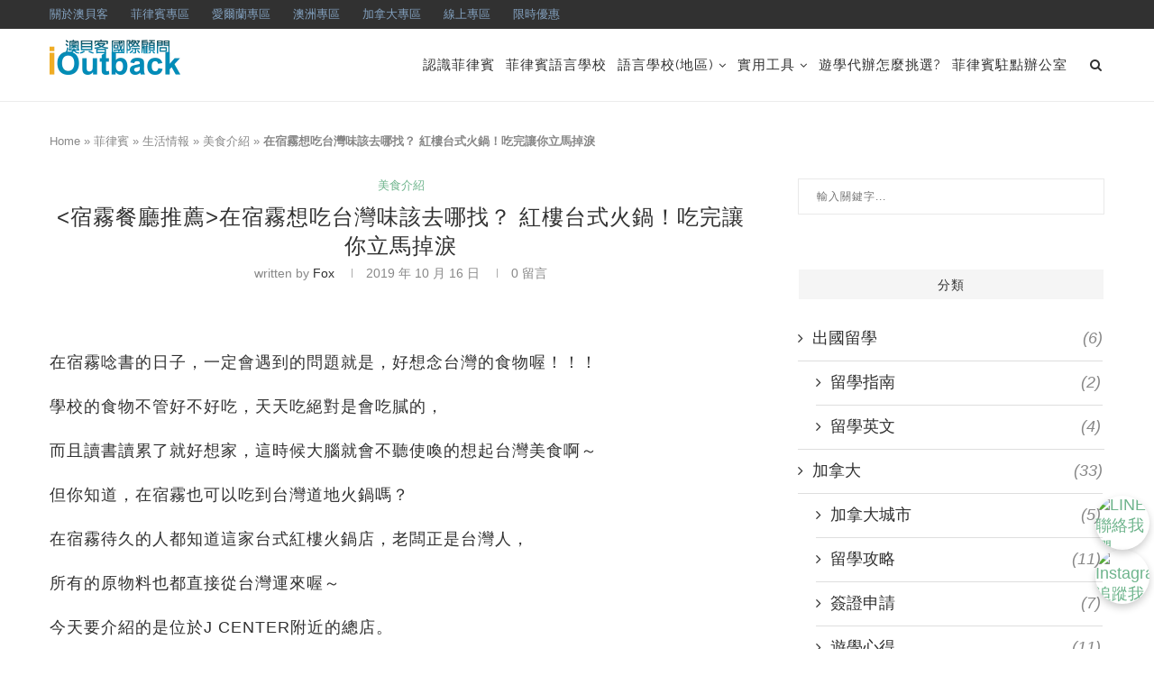

--- FILE ---
content_type: text/html; charset=UTF-8
request_url: https://www.ioutback.com/blog/%e5%9c%a8%e5%ae%bf%e9%9c%a7%e6%83%b3%e5%90%83%e5%8f%b0%e7%81%a3%e5%91%b3%e8%a9%b2%e5%8e%bb%e5%93%aa%e6%89%be%ef%bc%9f%e7%b4%85%e6%a8%93%e5%8f%b0%e5%bc%8f%e7%81%ab%e9%8d%8b%ef%bc%81
body_size: 56330
content:
<!DOCTYPE html>
<html lang="zh-TW">
<head><meta charset="UTF-8"><script>if(navigator.userAgent.match(/MSIE|Internet Explorer/i)||navigator.userAgent.match(/Trident\/7\..*?rv:11/i)){var href=document.location.href;if(!href.match(/[?&]nowprocket/)){if(href.indexOf("?")==-1){if(href.indexOf("#")==-1){document.location.href=href+"?nowprocket=1"}else{document.location.href=href.replace("#","?nowprocket=1#")}}else{if(href.indexOf("#")==-1){document.location.href=href+"&nowprocket=1"}else{document.location.href=href.replace("#","&nowprocket=1#")}}}}</script><script>(()=>{class RocketLazyLoadScripts{constructor(){this.v="2.0.3",this.userEvents=["keydown","keyup","mousedown","mouseup","mousemove","mouseover","mouseenter","mouseout","mouseleave","touchmove","touchstart","touchend","touchcancel","wheel","click","dblclick","input","visibilitychange"],this.attributeEvents=["onblur","onclick","oncontextmenu","ondblclick","onfocus","onmousedown","onmouseenter","onmouseleave","onmousemove","onmouseout","onmouseover","onmouseup","onmousewheel","onscroll","onsubmit"]}async t(){this.i(),this.o(),/iP(ad|hone)/.test(navigator.userAgent)&&this.h(),this.u(),this.l(this),this.m(),this.k(this),this.p(this),this._(),await Promise.all([this.R(),this.L()]),this.lastBreath=Date.now(),this.S(this),this.P(),this.D(),this.O(),this.M(),await this.C(this.delayedScripts.normal),await this.C(this.delayedScripts.defer),await this.C(this.delayedScripts.async),this.F("domReady"),await this.T(),await this.j(),await this.I(),this.F("windowLoad"),await this.A(),window.dispatchEvent(new Event("rocket-allScriptsLoaded")),this.everythingLoaded=!0,this.lastTouchEnd&&await new Promise((t=>setTimeout(t,500-Date.now()+this.lastTouchEnd))),this.H(),this.F("all"),this.U(),this.W()}i(){this.CSPIssue=sessionStorage.getItem("rocketCSPIssue"),document.addEventListener("securitypolicyviolation",(t=>{this.CSPIssue||"script-src-elem"!==t.violatedDirective||"data"!==t.blockedURI||(this.CSPIssue=!0,sessionStorage.setItem("rocketCSPIssue",!0))}),{isRocket:!0})}o(){window.addEventListener("pageshow",(t=>{this.persisted=t.persisted,this.realWindowLoadedFired=!0}),{isRocket:!0}),window.addEventListener("pagehide",(()=>{this.onFirstUserAction=null}),{isRocket:!0})}h(){let t;function e(e){t=e}window.addEventListener("touchstart",e,{isRocket:!0}),window.addEventListener("touchend",(function i(o){Math.abs(o.changedTouches[0].pageX-t.changedTouches[0].pageX)<10&&Math.abs(o.changedTouches[0].pageY-t.changedTouches[0].pageY)<10&&o.timeStamp-t.timeStamp<200&&(o.target.dispatchEvent(new PointerEvent("click",{target:o.target,bubbles:!0,cancelable:!0,detail:1})),event.preventDefault(),window.removeEventListener("touchstart",e,{isRocket:!0}),window.removeEventListener("touchend",i,{isRocket:!0}))}),{isRocket:!0})}q(t){this.userActionTriggered||("mousemove"!==t.type||this.firstMousemoveIgnored?"keyup"===t.type||"mouseover"===t.type||"mouseout"===t.type||(this.userActionTriggered=!0,this.onFirstUserAction&&this.onFirstUserAction()):this.firstMousemoveIgnored=!0),"click"===t.type&&t.preventDefault(),this.savedUserEvents.length>0&&(t.stopPropagation(),t.stopImmediatePropagation()),"touchstart"===this.lastEvent&&"touchend"===t.type&&(this.lastTouchEnd=Date.now()),"click"===t.type&&(this.lastTouchEnd=0),this.lastEvent=t.type,this.savedUserEvents.push(t)}u(){this.savedUserEvents=[],this.userEventHandler=this.q.bind(this),this.userEvents.forEach((t=>window.addEventListener(t,this.userEventHandler,{passive:!1,isRocket:!0})))}U(){this.userEvents.forEach((t=>window.removeEventListener(t,this.userEventHandler,{passive:!1,isRocket:!0}))),this.savedUserEvents.forEach((t=>{t.target.dispatchEvent(new window[t.constructor.name](t.type,t))}))}m(){this.eventsMutationObserver=new MutationObserver((t=>{const e="return false";for(const i of t){if("attributes"===i.type){const t=i.target.getAttribute(i.attributeName);t&&t!==e&&(i.target.setAttribute("data-rocket-"+i.attributeName,t),i.target["rocket"+i.attributeName]=new Function("event",t),i.target.setAttribute(i.attributeName,e))}"childList"===i.type&&i.addedNodes.forEach((t=>{if(t.nodeType===Node.ELEMENT_NODE)for(const i of t.attributes)this.attributeEvents.includes(i.name)&&i.value&&""!==i.value&&(t.setAttribute("data-rocket-"+i.name,i.value),t["rocket"+i.name]=new Function("event",i.value),t.setAttribute(i.name,e))}))}})),this.eventsMutationObserver.observe(document,{subtree:!0,childList:!0,attributeFilter:this.attributeEvents})}H(){this.eventsMutationObserver.disconnect(),this.attributeEvents.forEach((t=>{document.querySelectorAll("[data-rocket-"+t+"]").forEach((e=>{e.setAttribute(t,e.getAttribute("data-rocket-"+t)),e.removeAttribute("data-rocket-"+t)}))}))}k(t){Object.defineProperty(HTMLElement.prototype,"onclick",{get(){return this.rocketonclick||null},set(e){this.rocketonclick=e,this.setAttribute(t.everythingLoaded?"onclick":"data-rocket-onclick","this.rocketonclick(event)")}})}S(t){function e(e,i){let o=e[i];e[i]=null,Object.defineProperty(e,i,{get:()=>o,set(s){t.everythingLoaded?o=s:e["rocket"+i]=o=s}})}e(document,"onreadystatechange"),e(window,"onload"),e(window,"onpageshow");try{Object.defineProperty(document,"readyState",{get:()=>t.rocketReadyState,set(e){t.rocketReadyState=e},configurable:!0}),document.readyState="loading"}catch(t){console.log("WPRocket DJE readyState conflict, bypassing")}}l(t){this.originalAddEventListener=EventTarget.prototype.addEventListener,this.originalRemoveEventListener=EventTarget.prototype.removeEventListener,this.savedEventListeners=[],EventTarget.prototype.addEventListener=function(e,i,o){o&&o.isRocket||!t.B(e,this)&&!t.userEvents.includes(e)||t.B(e,this)&&!t.userActionTriggered||e.startsWith("rocket-")||t.everythingLoaded?t.originalAddEventListener.call(this,e,i,o):t.savedEventListeners.push({target:this,remove:!1,type:e,func:i,options:o})},EventTarget.prototype.removeEventListener=function(e,i,o){o&&o.isRocket||!t.B(e,this)&&!t.userEvents.includes(e)||t.B(e,this)&&!t.userActionTriggered||e.startsWith("rocket-")||t.everythingLoaded?t.originalRemoveEventListener.call(this,e,i,o):t.savedEventListeners.push({target:this,remove:!0,type:e,func:i,options:o})}}F(t){"all"===t&&(EventTarget.prototype.addEventListener=this.originalAddEventListener,EventTarget.prototype.removeEventListener=this.originalRemoveEventListener),this.savedEventListeners=this.savedEventListeners.filter((e=>{let i=e.type,o=e.target||window;return"domReady"===t&&"DOMContentLoaded"!==i&&"readystatechange"!==i||("windowLoad"===t&&"load"!==i&&"readystatechange"!==i&&"pageshow"!==i||(this.B(i,o)&&(i="rocket-"+i),e.remove?o.removeEventListener(i,e.func,e.options):o.addEventListener(i,e.func,e.options),!1))}))}p(t){let e;function i(e){return t.everythingLoaded?e:e.split(" ").map((t=>"load"===t||t.startsWith("load.")?"rocket-jquery-load":t)).join(" ")}function o(o){function s(e){const s=o.fn[e];o.fn[e]=o.fn.init.prototype[e]=function(){return this[0]===window&&t.userActionTriggered&&("string"==typeof arguments[0]||arguments[0]instanceof String?arguments[0]=i(arguments[0]):"object"==typeof arguments[0]&&Object.keys(arguments[0]).forEach((t=>{const e=arguments[0][t];delete arguments[0][t],arguments[0][i(t)]=e}))),s.apply(this,arguments),this}}if(o&&o.fn&&!t.allJQueries.includes(o)){const e={DOMContentLoaded:[],"rocket-DOMContentLoaded":[]};for(const t in e)document.addEventListener(t,(()=>{e[t].forEach((t=>t()))}),{isRocket:!0});o.fn.ready=o.fn.init.prototype.ready=function(i){function s(){parseInt(o.fn.jquery)>2?setTimeout((()=>i.bind(document)(o))):i.bind(document)(o)}return t.realDomReadyFired?!t.userActionTriggered||t.fauxDomReadyFired?s():e["rocket-DOMContentLoaded"].push(s):e.DOMContentLoaded.push(s),o([])},s("on"),s("one"),s("off"),t.allJQueries.push(o)}e=o}t.allJQueries=[],o(window.jQuery),Object.defineProperty(window,"jQuery",{get:()=>e,set(t){o(t)}})}P(){const t=new Map;document.write=document.writeln=function(e){const i=document.currentScript,o=document.createRange(),s=i.parentElement;let n=t.get(i);void 0===n&&(n=i.nextSibling,t.set(i,n));const c=document.createDocumentFragment();o.setStart(c,0),c.appendChild(o.createContextualFragment(e)),s.insertBefore(c,n)}}async R(){return new Promise((t=>{this.userActionTriggered?t():this.onFirstUserAction=t}))}async L(){return new Promise((t=>{document.addEventListener("DOMContentLoaded",(()=>{this.realDomReadyFired=!0,t()}),{isRocket:!0})}))}async I(){return this.realWindowLoadedFired?Promise.resolve():new Promise((t=>{window.addEventListener("load",t,{isRocket:!0})}))}M(){this.pendingScripts=[];this.scriptsMutationObserver=new MutationObserver((t=>{for(const e of t)e.addedNodes.forEach((t=>{"SCRIPT"!==t.tagName||t.noModule||t.isWPRocket||this.pendingScripts.push({script:t,promise:new Promise((e=>{const i=()=>{const i=this.pendingScripts.findIndex((e=>e.script===t));i>=0&&this.pendingScripts.splice(i,1),e()};t.addEventListener("load",i,{isRocket:!0}),t.addEventListener("error",i,{isRocket:!0}),setTimeout(i,1e3)}))})}))})),this.scriptsMutationObserver.observe(document,{childList:!0,subtree:!0})}async j(){await this.J(),this.pendingScripts.length?(await this.pendingScripts[0].promise,await this.j()):this.scriptsMutationObserver.disconnect()}D(){this.delayedScripts={normal:[],async:[],defer:[]},document.querySelectorAll("script[type$=rocketlazyloadscript]").forEach((t=>{t.hasAttribute("data-rocket-src")?t.hasAttribute("async")&&!1!==t.async?this.delayedScripts.async.push(t):t.hasAttribute("defer")&&!1!==t.defer||"module"===t.getAttribute("data-rocket-type")?this.delayedScripts.defer.push(t):this.delayedScripts.normal.push(t):this.delayedScripts.normal.push(t)}))}async _(){await this.L();let t=[];document.querySelectorAll("script[type$=rocketlazyloadscript][data-rocket-src]").forEach((e=>{let i=e.getAttribute("data-rocket-src");if(i&&!i.startsWith("data:")){i.startsWith("//")&&(i=location.protocol+i);try{const o=new URL(i).origin;o!==location.origin&&t.push({src:o,crossOrigin:e.crossOrigin||"module"===e.getAttribute("data-rocket-type")})}catch(t){}}})),t=[...new Map(t.map((t=>[JSON.stringify(t),t]))).values()],this.N(t,"preconnect")}async $(t){if(await this.G(),!0!==t.noModule||!("noModule"in HTMLScriptElement.prototype))return new Promise((e=>{let i;function o(){(i||t).setAttribute("data-rocket-status","executed"),e()}try{if(navigator.userAgent.includes("Firefox/")||""===navigator.vendor||this.CSPIssue)i=document.createElement("script"),[...t.attributes].forEach((t=>{let e=t.nodeName;"type"!==e&&("data-rocket-type"===e&&(e="type"),"data-rocket-src"===e&&(e="src"),i.setAttribute(e,t.nodeValue))})),t.text&&(i.text=t.text),t.nonce&&(i.nonce=t.nonce),i.hasAttribute("src")?(i.addEventListener("load",o,{isRocket:!0}),i.addEventListener("error",(()=>{i.setAttribute("data-rocket-status","failed-network"),e()}),{isRocket:!0}),setTimeout((()=>{i.isConnected||e()}),1)):(i.text=t.text,o()),i.isWPRocket=!0,t.parentNode.replaceChild(i,t);else{const i=t.getAttribute("data-rocket-type"),s=t.getAttribute("data-rocket-src");i?(t.type=i,t.removeAttribute("data-rocket-type")):t.removeAttribute("type"),t.addEventListener("load",o,{isRocket:!0}),t.addEventListener("error",(i=>{this.CSPIssue&&i.target.src.startsWith("data:")?(console.log("WPRocket: CSP fallback activated"),t.removeAttribute("src"),this.$(t).then(e)):(t.setAttribute("data-rocket-status","failed-network"),e())}),{isRocket:!0}),s?(t.fetchPriority="high",t.removeAttribute("data-rocket-src"),t.src=s):t.src="data:text/javascript;base64,"+window.btoa(unescape(encodeURIComponent(t.text)))}}catch(i){t.setAttribute("data-rocket-status","failed-transform"),e()}}));t.setAttribute("data-rocket-status","skipped")}async C(t){const e=t.shift();return e?(e.isConnected&&await this.$(e),this.C(t)):Promise.resolve()}O(){this.N([...this.delayedScripts.normal,...this.delayedScripts.defer,...this.delayedScripts.async],"preload")}N(t,e){this.trash=this.trash||[];let i=!0;var o=document.createDocumentFragment();t.forEach((t=>{const s=t.getAttribute&&t.getAttribute("data-rocket-src")||t.src;if(s&&!s.startsWith("data:")){const n=document.createElement("link");n.href=s,n.rel=e,"preconnect"!==e&&(n.as="script",n.fetchPriority=i?"high":"low"),t.getAttribute&&"module"===t.getAttribute("data-rocket-type")&&(n.crossOrigin=!0),t.crossOrigin&&(n.crossOrigin=t.crossOrigin),t.integrity&&(n.integrity=t.integrity),t.nonce&&(n.nonce=t.nonce),o.appendChild(n),this.trash.push(n),i=!1}})),document.head.appendChild(o)}W(){this.trash.forEach((t=>t.remove()))}async T(){try{document.readyState="interactive"}catch(t){}this.fauxDomReadyFired=!0;try{await this.G(),document.dispatchEvent(new Event("rocket-readystatechange")),await this.G(),document.rocketonreadystatechange&&document.rocketonreadystatechange(),await this.G(),document.dispatchEvent(new Event("rocket-DOMContentLoaded")),await this.G(),window.dispatchEvent(new Event("rocket-DOMContentLoaded"))}catch(t){console.error(t)}}async A(){try{document.readyState="complete"}catch(t){}try{await this.G(),document.dispatchEvent(new Event("rocket-readystatechange")),await this.G(),document.rocketonreadystatechange&&document.rocketonreadystatechange(),await this.G(),window.dispatchEvent(new Event("rocket-load")),await this.G(),window.rocketonload&&window.rocketonload(),await this.G(),this.allJQueries.forEach((t=>t(window).trigger("rocket-jquery-load"))),await this.G();const t=new Event("rocket-pageshow");t.persisted=this.persisted,window.dispatchEvent(t),await this.G(),window.rocketonpageshow&&window.rocketonpageshow({persisted:this.persisted})}catch(t){console.error(t)}}async G(){Date.now()-this.lastBreath>45&&(await this.J(),this.lastBreath=Date.now())}async J(){return document.hidden?new Promise((t=>setTimeout(t))):new Promise((t=>requestAnimationFrame(t)))}B(t,e){return e===document&&"readystatechange"===t||(e===document&&"DOMContentLoaded"===t||(e===window&&"DOMContentLoaded"===t||(e===window&&"load"===t||e===window&&"pageshow"===t)))}static run(){(new RocketLazyLoadScripts).t()}}RocketLazyLoadScripts.run()})();</script>
	
	<meta http-equiv="X-UA-Compatible" content="IE=edge">
	<meta name="viewport" content="width=device-width, initial-scale=1">
	<link rel="profile" href="http://gmpg.org/xfn/11" />
			<link rel="shortcut icon" href="https://www.ioutback.com/blog/wp-content/uploads/2019/11/favicon.ico" type="image/x-icon" />
		<link rel="apple-touch-icon" sizes="180x180" href="https://www.ioutback.com/blog/wp-content/uploads/2019/11/favicon.ico">
		<link rel="alternate" type="application/rss+xml" title="澳貝客遊學代辦 RSS Feed" href="https://www.ioutback.com/blog/feed" />
	<link rel="alternate" type="application/atom+xml" title="澳貝客遊學代辦 Atom Feed" href="https://www.ioutback.com/blog/feed/atom" />
	<link rel="pingback" href="https://www.ioutback.com/blog/xmlrpc.php" />
	<!--[if lt IE 9]>
	<script src="https://www.ioutback.com/blog/wp-content/themes/soledad/js/html5.js"></script>
	<![endif]-->
	<meta name='robots' content='index, follow, max-image-preview:large, max-snippet:-1, max-video-preview:-1' />

	<!-- This site is optimized with the Yoast SEO Premium plugin v25.3 (Yoast SEO v25.3) - https://yoast.com/wordpress/plugins/seo/ -->
	<title>在宿霧想吃台灣味該去哪找？ 紅樓台式火鍋！吃完讓你立馬掉淚</title>
<link data-rocket-preload as="style" href="https://fonts.googleapis.com/css?family=Raleway%3A300%2C300italic%2C400%2C400italic%2C500%2C500italic%2C700%2C700italic%2C800%2C800italic%7CPT%20Serif%3A300%2C300italic%2C400%2C400italic%2C500%2C500italic%2C700%2C700italic%2C800%2C800italic%7CPlayfair%20Display%20SC%3A300%2C300italic%2C400%2C400italic%2C500%2C500italic%2C700%2C700italic%2C800%2C800italic%7CMontserrat%3A300%2C300italic%2C400%2C400italic%2C500%2C500italic%2C700%2C700italic%2C800%2C800italic%7CArial%3A300%2C300italic%2C400%2C400italic%2C500%2C500italic%2C700%2C700italic%2C800%2C800italic%26amp%3Bsubset%3Dlatin%2Ccyrillic%2Ccyrillic-ext%2Cgreek%2Cgreek-ext%2Clatin-ext&#038;display=swap" rel="preload">
<link href="https://fonts.googleapis.com/css?family=Raleway%3A300%2C300italic%2C400%2C400italic%2C500%2C500italic%2C700%2C700italic%2C800%2C800italic%7CPT%20Serif%3A300%2C300italic%2C400%2C400italic%2C500%2C500italic%2C700%2C700italic%2C800%2C800italic%7CPlayfair%20Display%20SC%3A300%2C300italic%2C400%2C400italic%2C500%2C500italic%2C700%2C700italic%2C800%2C800italic%7CMontserrat%3A300%2C300italic%2C400%2C400italic%2C500%2C500italic%2C700%2C700italic%2C800%2C800italic%7CArial%3A300%2C300italic%2C400%2C400italic%2C500%2C500italic%2C700%2C700italic%2C800%2C800italic%26amp%3Bsubset%3Dlatin%2Ccyrillic%2Ccyrillic-ext%2Cgreek%2Cgreek-ext%2Clatin-ext&#038;display=swap" media="print" onload="this.media=&#039;all&#039;" rel="stylesheet">
<noscript><link rel="stylesheet" href="https://fonts.googleapis.com/css?family=Raleway%3A300%2C300italic%2C400%2C400italic%2C500%2C500italic%2C700%2C700italic%2C800%2C800italic%7CPT%20Serif%3A300%2C300italic%2C400%2C400italic%2C500%2C500italic%2C700%2C700italic%2C800%2C800italic%7CPlayfair%20Display%20SC%3A300%2C300italic%2C400%2C400italic%2C500%2C500italic%2C700%2C700italic%2C800%2C800italic%7CMontserrat%3A300%2C300italic%2C400%2C400italic%2C500%2C500italic%2C700%2C700italic%2C800%2C800italic%7CArial%3A300%2C300italic%2C400%2C400italic%2C500%2C500italic%2C700%2C700italic%2C800%2C800italic%26amp%3Bsubset%3Dlatin%2Ccyrillic%2Ccyrillic-ext%2Cgreek%2Cgreek-ext%2Clatin-ext&#038;display=swap"></noscript>
<style id="rocket-critical-css">.wp-block-image img{box-sizing:border-box;height:auto;max-width:100%;vertical-align:bottom}ul{box-sizing:border-box}.entry-content{counter-reset:footnotes}:root{--wp--preset--font-size--normal:16px;--wp--preset--font-size--huge:42px}.penci-owl-carousel{display:none;width:100%;position:relative;z-index:1}*{box-sizing:border-box;-webkit-box-sizing:border-box;-moz-box-sizing:border-box;-moz-box-sizing:border-box;outline:none}*,html,body,div,ul,li,h1,h3,h4,form,label,input,p{margin:0;padding:0}input{background-color:transparent}img{border:0}strong{font-style:normal;font-weight:normal}ul,li{list-style:none}h1,h3,h4{font-size:100%;font-weight:normal}strong{font-weight:bold}img{max-width:100%;vertical-align:top;height:auto}a img{border:none}body:not(.penci-fawesome-ver5) .penci-faicon{font-family:'FontAwesome';font-weight:normal}html,body{-webkit-font-smoothing:antialiased}body{font-family:'PT Serif',serif;color:#313131;background-color:#FFF;font-size:14px;overflow-x:hidden;text-rendering:optimizeLegibility;-webkit-font-smoothing:antialiased;-moz-osx-font-smoothing:grayscale}textarea{font-family:'PT Serif',serif;min-height:100px;background:none}p{font-size:14px;line-height:28px}a{text-decoration:none;color:#6eb48c;outline:none}h1,h3,h4{font-family:'Raleway',sans-serif;font-style:normal;letter-spacing:1px;font-weight:bold}.container{width:1170px;margin:0 auto}body:not(.penci-fawesome-ver5) .penci-faicon.fa-facebook:before{content:"\f09a"}#main{width:100%}.container.penci_sidebar #main{width:70.94%;padding-right:50px;float:left}.penci-sidebar-content{width:29.06%;float:right}.clear-footer{height:1px;margin-bottom:29px;clear:both;display:block;width:100%}.wrapper-boxed{overflow:hidden}.penci-top-bar{height:32px;background:#313131}.penci-headline{display:block}ul.penci-topbar-menu{display:inline-block;vertical-align:top;padding:0;margin:0}ul.penci-topbar-menu li{position:relative}ul.penci-topbar-menu>li{display:inline-block;float:left;margin-right:25px}ul.penci-topbar-menu>li:last-child{margin-right:0}ul.penci-topbar-menu>li a{color:#fff;background:none;font-size:11px;text-transform:uppercase;line-height:32px;font-family:'Raleway',sans-serif;font-weight:600}ul.penci-topbar-menu ul.sub-menu{display:none;position:absolute;left:0;top:32px;background:#313131;box-shadow:0px 3px 3px rgba(0,0,0,0.15);-webkit-box-shadow:0px 3px 3px rgba(0,0,0,0.15);-moz-box-shadow:0px 3px 3px rgba(0,0,0,0.15)}ul.penci-topbar-menu ul.sub-menu li a{width:150px;padding:7px 0;margin:0 20px;line-height:1.7;display:block}ul.penci-topbar-menu ul.sub-menu li a,ul.penci-topbar-menu>li>ul.sub-menu>li:first-child{border-top:1px solid #414141}ul.penci-topbar-menu ul.sub-menu>li:first-child>a{border-top:none}#navigation{background:#fff;height:60px;z-index:9999;width:100%;-webkit-backface-visibility:hidden;border-bottom:1px solid #ECECEC}#navigation.header-layout-bottom{box-shadow:0px 0px 0px transparent;-webkit-box-shadow:0px 0px 0px transparent;-moz-box-shadow:0px 0px 0px transparent;border-top:1px solid #ECECEC}#navigation .container{position:relative;display:table;text-align:center}#navigation .menu{float:left}#navigation ul.menu>li{display:inline-block;position:relative;float:left;margin-right:30px}#navigation .menu>li:last-child{margin-right:0}#navigation .menu li a{font-family:'Raleway',sans-serif;font-size:12px;letter-spacing:1px;color:#313131;line-height:58px;text-transform:uppercase;display:inline-block;position:relative;font-weight:bold;text-decoration:none}#navigation ul.menu>li>a:before{content:"";position:absolute;bottom:18px;left:50%;height:2px;width:0;background:#6eb48c}#navigation .button-menu-mobile{display:none;float:left;line-height:60px;text-align:center;color:#313131;font-size:21px}#logo a{display:inline-block;vertical-align:top}#navigation.header-6{height:82px}#navigation.header-6 .container{text-align:right}#navigation.header-6 .menu{float:none}#navigation.header-6 #logo{float:left;display:block;text-align:left}#navigation.header-6 #logo img{padding:12px 0;max-height:80px;width:auto}#navigation.header-6 .menu>li>a,#navigation.header-6 ul.menu>li>a{line-height:80px}#navigation.header-6 ul.menu>li>a:before{bottom:29px}#navigation.header-6 .show-search{height:80px}#navigation.header-6 #top-search{margin-left:40px}#navigation.header-6 #top-search>a,#navigation.header-6 .show-search a.close-search{height:80px;line-height:80px}#navigation.header-6 .show-search #searchform input.search-input{height:80px;padding:26px 35px 26px 0}#navigation.menu-item-padding ul.menu>li{margin:0}#navigation.menu-item-padding ul.menu>li>a{padding:0 15px}#navigation.menu-item-padding ul.menu>li>a:before{content:none;display:none}@media only screen and (min-width:961px){#navigation.header-6.menu-item-padding,#navigation.header-6.menu-item-padding ul.menu>li>a{height:81px}#navigation.header-6.menu-item-padding{border-top:none!important}}#sidebar-nav{position:fixed;top:0;height:100%;z-index:99997;width:270px;overflow-y:auto;padding:30px 20px 20px;background:#ffffff;left:0;transform:translateX(-270px);-webkit-transform:translateX(-270px);-moz-transform:translateX(-270px)}@media only screen and (min-width:961px){#sidebar-nav{display:none}}#sidebar-nav::-webkit-scrollbar{width:6px;background:#848484}#sidebar-nav::-webkit-scrollbar-thumb{background-color:#313131;border-radius:0;-webkit-border-radius:0;-moz-border-radius:0}#sidebar-nav::-webkit-scrollbar-corner{background-color:#DEDEDE}#sidebar-nav-logo{padding:0 20px 20px;text-align:center;margin:0 0 15px 0;position:relative}#sidebar-nav-logo:before{content:"";width:60px;height:1px;background:#6eb48c;position:absolute;bottom:0;left:50%;margin-left:-30px}.tags-share-box.tags-share-box-s2 .post-share-facebook{background:#0d47a1!important}.tags-share-box.tags-share-box-s2 .post-share-pinterest{background:#bd081c!important}.tags-share-box.tags-share-box-s2 .post-share-email{background:#0084ff!important}.tags-share-box.tags-share-box-s2 .post-share-line{background:#01b901!important}.tags-share-box.tags-share-box-s2 .post-share-plike{background:#6eb48c}#sidebar-nav .menu{margin:0;list-style:none}#sidebar-nav .menu li{display:block;border-bottom:1px solid #DEDEDE;padding:0;margin-bottom:0}#sidebar-nav .menu>li:last-child{border-bottom:none}#sidebar-nav .menu li a{font-size:13px;font-weight:normal;letter-spacing:0;text-transform:uppercase;color:#313131;margin:0;position:relative;padding:13px 0 13px 0;display:block;line-height:1.3em;font-family:'Raleway',sans-serif;font-weight:bold}#close-sidebar-nav{position:fixed;visibility:hidden;opacity:0;text-decoration:none;top:0;left:0;font-size:1.4em;color:#313131;padding:10px;height:100%;background:rgba(0,0,0,.8);right:0;z-index:99996}#close-sidebar-nav i{display:none;width:24px;height:24px;background-color:#fff;line-height:24px;text-align:center;border-radius:12px;font-size:14px}#top-search{float:right;width:20px;text-align:center}#top-search>a{height:58px;font-size:14px;line-height:58px;color:#313131;background:none;display:block}#top-search>a>i{width:20px}.show-search{position:absolute;left:0;width:100%;top:0;height:58px;background:#fff;text-align:left;z-index:200;display:none}.show-search #searchform input.search-input{padding:15px 35px 15px 0;border:none;position:absolute;top:0;left:0;width:100%;z-index:3;color:#313131;height:58px;line-height:28px;box-sizing:border-box;-moz-box-sizing:border-box;-webkit-box-sizing:border-box;background:none;font-weight:normal;letter-spacing:1px;font-size:13px}.show-search a.close-search{position:absolute;width:20px;height:60px;display:inline-block;right:0;top:0;z-index:5;text-align:center;line-height:60px;font-size:16px;color:#313131}#top-search a i,.button-menu-mobile i{line-height:inherit}#navigation.header-6 #top-search{margin-left:15px}#header{margin-bottom:60px;position:relative}#logo{text-align:center}span.date>time{font-size:inherit;color:inherit;text-decoration:inherit;font-weight:inherit;background:none;font-style:inherit;font-family:inherit}.penci-image-holder{position:relative;width:100%;background:#f5f5f5 url(https://www.ioutback.com/blog/wp-content/themes/soledad/images/no-image.jpg);display:inline-block;vertical-align:top;background-repeat:no-repeat;background-position:center center;background-size:cover;-webkit-background-size:cover;-moz-background-size:cover;-o-background-size:cover;overflow:hidden}.penci-image-holder:before{display:block;content:"";width:100%;padding-top:66.6667%;background:none!important;box-shadow:none!important}.penci-image-holder:not([style*='background-image']),.penci-lazy[src*="penci-holder"]{background-image:linear-gradient(to left,#f5f5f5 0%,#efefef 15%,#f5f5f5 40%,#f5f5f5 100%);background-repeat:no-repeat!important;background-color:#f5f5f5;background-size:900px 1700px!important;background-position:center center!important;animation:pencipreload 0.85s infinite linear forwards;-webkit-animation:pencipreload 0.85s infinite linear forwards}.penci-lazy[src*="penci-holder"]{width:100%;height:auto}@-webkit-keyframes pencipreload{from{background-position:-800px 0}to{background-position:100px 0}}@keyframes pencipreload{from{background-position:-800px 0}to{background-position:100px 0}}.penci-border-arrow{position:relative;line-height:1.3;margin-left:5px;margin-right:5px;margin-top:5px}.penci-border-arrow .inner-arrow{border:1px solid #313131;background:#fff;position:relative;display:block;text-transform:uppercase;padding:8px 12px 7px;z-index:3;font-size:14px}.penci-border-arrow:before,.penci-border-arrow:after{content:"";position:absolute}.penci-border-arrow:before{width:0;height:0;border-style:solid;border-color:transparent;bottom:-5px;left:50%;border-top-color:#313131;border-width:6px;border-bottom:0;margin-left:-6px;z-index:5}.penci-border-arrow:after{border:1px solid #313131;left:-5px;right:-5px;bottom:3px;display:block;z-index:1;height:100%}.header-standard{text-align:center;padding-bottom:17px;position:relative;margin:0 0 19px 0}.header-standard:after{content:"";position:absolute;width:60px;height:1px;background:#6eb48c;display:block;bottom:0;left:50%;margin-left:-30px}.penci-standard-cat{overflow:hidden;display:block;margin-bottom:6px}.header-standard .cat{display:inline-block;position:relative}.header-standard .post-title{color:#313131;font-size:24px;letter-spacing:1px;text-transform:uppercase}.header-standard .author-post span{color:#888}.header-standard .author-post{margin:6px 0 0;font-size:14px}.header-standard .author-post span,.header-standard .author-post span a{font-size:inherit}.header-standard .author-post span a{color:#313131;text-transform:capitalize}.penci-hide-tagupdated{display:none!important}.list-posts-share .penci-svg-line{vertical-align:top;transform:translateY(2px);-webkit-transform:translateY(2px)}.penci-svg-line{width:14px}.header-standard.header-classic{margin:0 0 26px 0;padding:0}.header-standard.header-classic:after{content:none;display:none}.cat>a.penci-cat-name{font-size:13px;color:#6eb48c;line-height:1.2;margin:0 18px 0 0;padding-right:10px;display:inline-block;vertical-align:top;background:none;font-weight:normal;margin-bottom:5px;position:relative;text-decoration:none}.cat>a.penci-cat-name:after{content:"";display:inline-block;border:1px solid;font-size:12px;margin-left:11px;position:absolute;top:50%;margin-top:-3px;width:3px;height:3px;transform:rotate(45deg);-moz-transform:rotate(45deg);-webkit-transform:rotate(45deg)}.cat>a.penci-cat-name:first-child{margin-left:0}.cat>a.penci-cat-name:last-child{margin-right:0;padding:0}.cat>a.penci-cat-name:last-child:after{content:none;display:none}article.post,article.type-post{margin-bottom:60px}.single .post{margin-bottom:60px}.post-box-meta-single{text-align:center;margin:6px 0 0;font-size:14px}.post-box-meta-single span{color:#888888}.post-box-meta-single span time{font-size:inherit;font-family:inherit;color:inherit}.post-box-meta-single a{color:#313131}.post-box-meta-single>span:before{content:"";width:0;height:10px;margin:0 15px;display:inline-block;background:none!important;border-right:1px solid;opacity:0.7}.post-box-meta-single>span:first-child:before{content:none;display:block}.post-entry{margin-bottom:33px;line-height:28px}.post-entry:before{content:" ";display:table}.post-entry .inner-post-entry:after{content:" ";display:table;clear:both}.post-entry img{max-width:100%;height:auto}.post-entry p{margin-bottom:17px}.tags-share-box{display:table;width:100%;margin:0;position:relative;padding:19px 160px 18px 0;clear:both;border-top:1px solid #DEDEDE;font-size:14px}.post-share{display:inline-block;position:absolute;z-index:10;right:0;top:20px}.post-share .count-number-like{font-weight:bold;font-style:italic;font-size:13px;color:#6eb48c;vertical-align:top}.post-share .list-posts-share{display:inline-block;vertical-align:top}.post-share a{font-size:14px;margin:0 0 0 10px;color:#313131;display:inline-block;vertical-align:top;position:relative}.post-share a.penci-post-like{margin-left:5px}.post-share a.penci-post-like:after{content:"";display:inline-block;width:1px;height:12px;margin:4px 6px 0 20px;vertical-align:top;border:none;background-color:#dedede}.post-share a .dt-share{position:absolute;display:inline-block;font-size:9px;font-family:'Raleway',sans-serif;font-weight:normal;background:#313131;color:#fff;height:20px;white-space:nowrap;line-height:20px;text-align:center;z-index:20;bottom:-45px;width:60px;left:50%;margin-left:-30px;opacity:0;visibility:hidden}.post-share a .dt-share:before{position:absolute;width:0;height:0;border-left:5px solid transparent;border-right:5px solid transparent;border-bottom:7px solid #313131;content:"";top:-7px;left:50%;margin-left:-4px}.tags-share-box.tags-share-box-top{border-bottom:1px solid #DEDEDE;margin-bottom:33px}.tags-share-box.tags-share-box-2_3{border:1px solid #DEDEDE;;padding:6px 20px}.tags-share-box.tags-share-box-2_3 .post-share{display:inline;position:relative;top:0}.tags-share-box.tags-share-box-2_3 .post-share .list-posts-share{display:inline;vertical-align:middle}.tags-share-box.tags-share-box-2_3 .post-share:before,.tags-share-box.tags-share-box-2_3 .post-share:after{content:'';width:100%;clear:both}.tags-share-box.tags-share-box-2_3 .penci-social-share-text{text-transform:uppercase;font-weight:700;margin-right:20px;font-size:14px;top:2px;color:#111;position:relative}.tags-share-box.tags-share-box-2_3 a.penci-post-like:after,.tags-share-box.tags-share-box-2_3 a.penci-post-like:after{content:none}.tags-share-box.tags-share-box-2_3 .post-share .count-number-like,.tags-share-box.tags-share-box-2_3 .post-share a{color:#fff}.tags-share-box.tags-share-box-2_3 .penci-svg-line{vertical-align:middle;transform:translateY(-1px);-webkit-transform:translateY(-1px)}.tags-share-box.tags-share-box-2_3 .post-share-item{display:inline-block;margin:5px 9px 5px 0;font-weight:400;line-height:32px;text-align:left;color:#fff;text-transform:none;height:32px;border:0;background-color:#111111;padding:0 12px;border-radius:2px;vertical-align:middle}.item-related{margin:0 10px;opacity:0;text-align:center}.item-related>a{display:inline-block;margin-bottom:17px;width:100%;position:relative}.item-related h3 a{font-size:14px;text-transform:uppercase;letter-spacing:1px;color:#313131;line-height:1.4}.item-related span.date{color:#888888;display:inline-block;margin-top:8px;font-size:13px}.widget input{font-weight:normal}.penci-sidebar-content .widget{width:100%;margin-right:0;float:none;margin-bottom:60px;clear:both}.penci-sidebar-content .widget-title{color:#313131;margin-bottom:30px;font-family:'Raleway',sans-serif;font-weight:bold;letter-spacing:1px;position:relative;text-align:center;line-height:1.3;background:transparent}.widget ul{list-style:none}.widget ul ul{padding-top:11px;margin-top:12px;border-top:1px solid #DEDEDE;padding-left:20px}.widget ul li{margin-bottom:11px;padding-bottom:12px;border-bottom:1px solid #DEDEDE;font-size:14px;color:#888888}.widget ul>li:last-child{margin-bottom:0;padding-bottom:0;border-bottom:none}.widget ul li a{font-size:14px;font-style:normal;line-height:1.4}.widget a{color:#313131}.widget.widget_categories ul li{text-align:right;color:#888;display:table;width:100%;font-style:italic;padding-right:2px}.widget.widget_categories ul li{text-align:left}.widget.widget_categories ul li a{display:block!important;text-decoration:none}.widget.widget_categories ul li a:before{content:"\f105";font-family:FontAwesome;display:inline-block;margin-right:10px;font-size:90%}.widget.widget_categories ul li span.category-item-count{float:right;font-style:italic;color:#888888;font-family:'PT Serif',serif;font-weight:normal}#searchform input.search-input{border:1px solid #e9e9e9;background:#fff url(https://www.ioutback.com/blog/wp-content/themes/soledad/images/searchsubmit.png) no-repeat 95% 11px;padding:12px 40px 12px 20px;color:#313131;letter-spacing:1px;font-size:12px;font-family:'PT Serif',serif;font-weight:normal}.widget #searchform input.search-input,.penci-sidebar-content .widget #searchform input.search-input{width:100%;max-width:340px}#respond h3 a{color:#000;display:inline-block}#respond h3 small a{text-transform:uppercase;font-size:12px;color:#888888;padding:0;margin-left:7px;letter-spacing:0;font-weight:500;position:absolute;right:0}form.comment-form>p,form#commentform>p{margin:0 14px}#respond label{color:#939393;font-size:12px;display:block;font-family:"Raleway",sans-serif;text-transform:uppercase;font-weight:bold;letter-spacing:1px;margin-bottom:8px}#respond input{padding:12px 20px;max-width:500px;border:1px solid #DEDEDE;margin-bottom:28px;font-size:12px;width:100%;font-weight:normal;font-family:'PT Serif',serif;max-height:50px;background:none}#respond textarea{padding:15px 20px;border:1px solid #DEDEDE;width:100%;height:120px;font-size:12px;color:#313131;margin-bottom:28px;line-height:20px;font-weight:500;outline:none;vertical-align:top;font-family:'PT Serif',serif}.widget input[type="text"]{border:1px solid #DEDEDE;border-radius:0;-webkit-border-radius:0;-moz-border-radius:0;outline:none;background:none;display:block;font-size:12px;padding:11px 20px;margin-bottom:20px;letter-spacing:0;font-family:'PT Serif',serif;width:100%;max-width:500px;display:block;-webkit-box-sizing:border-box;-moz-box-sizing:border-box;box-sizing:border-box;height:auto;vertical-align:baseline;line-height:normal}.container.penci-breadcrumb{line-height:1.4;margin-bottom:30px}.container.penci-breadcrumb{margin-top:-30px}.container.penci-breadcrumb span,.container.penci-breadcrumb span a{font-size:13px;color:#888888;font-family:'Raleway',sans-serif;font-weight:500}@media only screen and (min-width:961px) and (max-width:1169px){.container{width:940px}#navigation.header-6 #top-search{margin-left:26px}#navigation ul.menu>li{margin-right:16px}}@media only screen and (min-width:961px){#navigation .menu{display:inline-block!important}}@media only screen and (max-width:960px){.penci-top-bar{text-align:center}.penci-top-bar.no-social{display:none}.penci-top-bar.no-social.topbar-menu{display:block}#navigation.header-6{height:60px}#navigation.header-6 .container{text-align:center}#navigation.header-6 #logo{float:none;display:inline-block}#navigation.header-6 #logo img{max-height:58px!important;padding:10px 0!important}#navigation.header-6 .show-search{height:58px}#navigation.header-6 #top-search>a,#navigation.header-6 .show-search a.close-search{height:58px;line-height:58px}#navigation.header-6 .show-search #searchform input.search-input{height:58px;padding:15px 35px 15px 0}#navigation.header-6 .container #top-search{margin-left:15px}#navigation .button-menu-mobile{display:inline-block}#navigation .menu{display:none!important}.container.penci_sidebar #main{width:100%;margin:0 0 60px 0;padding:0!important;float:none!important}.penci-sidebar-content{position:static!important;margin-left:0!important;top:auto!important;float:none!important;width:100%!important}.penci-top-bar.topbar-menu{height:auto;padding-top:10px}ul.penci-topbar-menu{width:100%;text-align:center}ul.penci-topbar-menu>li{float:none;margin-right:10px}ul.penci-topbar-menu>li a{line-height:1.5}ul.penci-topbar-menu ul.sub-menu{top:auto}}@media only screen and (min-width:768px) and (max-width:960px){.container{width:726px}#logo img{max-width:600px;height:auto}}@media only screen and (max-width:767px){.container{width:100%}#logo img{max-width:100%;height:auto}.header-standard .post-title{font-size:20px;letter-spacing:1px}.tags-share-box{padding:20px 0}.post-share{position:static;margin-top:15px;clear:both;display:block}}@media only screen and (min-width:480px) and (max-width:767px){.container{width:480px}#logo img{max-width:100%;height:auto}}@media only screen and (max-width:479px){.wrapper-boxed>.container{padding-left:20px;padding-right:20px}#navigation{padding-left:10px;padding-right:10px}#navigation.header-6 #top-search{margin-left:5px}#navigation.header-6 #logo img{max-width:200px}.item-related h3 a{font-size:18px}.header-standard .post-title{font-size:18px}.cat>a.penci-cat-name{font-size:11px}.post-box-meta-single span{display:block;margin-top:5px}.post-box-meta-single span:before{content:"";display:none}.item-related h3 a{font-size:16px}.post-share{display:block;float:none;margin-top:8px}#sidebar-nav{width:270px;transform:translateX(-270px);-webkit-transform:translateX(-270px);-moz-transform:translateX(-270px)}}@media screen and (max-width:600px){#sidebar-nav,#close-sidebar-nav{z-index:9999999}#close-sidebar-nav i{display:inline-block}}@font-face{font-display:swap;font-family:'icomoon';font-style:normal;font-weight:normal;src:url(https://www.ioutback.com/blog/wp-content/themes/soledad/fonts/icomoon.eot?u8vp53);src:url(https://www.ioutback.com/blog/wp-content/themes/soledad/fonts/icomoon.eot?u8vp53#iefix) format("embedded-opentype"),url(https://www.ioutback.com/blog/wp-content/themes/soledad/fonts/icomoon.ttf?u8vp53) format("truetype"),url(https://www.ioutback.com/blog/wp-content/themes/soledad/fonts/icomoon.woff?u8vp53) format("woff"),url(https://www.ioutback.com/blog/wp-content/themes/soledad/fonts/icomoon.svg?u8vp53#icomoon) format("svg")}[class^="penci-icon-"]{text-transform:none;font-family:'icomoon'!important;font-style:normal;font-variant:normal;font-weight:normal;line-height:1;speak:none;-webkit-font-smoothing:antialiased;-moz-osx-font-smoothing:grayscale}progress.reading-progress{position:fixed;left:0;top:0;width:100%;height:4px;-webkit-appearance:none;-moz-appearance:none;appearance:none;z-index:1000000}progress.reading-progress::-webkit-progress-bar{background-color:transparent}progress.reading-progress::-moz-progress-bar{height:4px}</style>
	<link rel="canonical" href="https://www.ioutback.com/blog/在宿霧想吃台灣味該去哪找？紅樓台式火鍋！" />
	<meta property="og:locale" content="zh_TW" />
	<meta property="og:type" content="article" />
	<meta property="og:title" content="在宿霧想吃台灣味該去哪找？ 紅樓台式火鍋！吃完讓你立馬掉淚" />
	<meta property="og:description" content="在宿霧唸書的日子，一定會遇到的問題就是，好想念台灣的食物喔！&hellip;" />
	<meta property="og:url" content="https://www.ioutback.com/blog/在宿霧想吃台灣味該去哪找？紅樓台式火鍋！" />
	<meta property="og:site_name" content="澳貝客遊學代辦" />
	<meta property="article:publisher" content="https://www.facebook.com/iOutback" />
	<meta property="article:published_time" content="2019-10-16T04:04:55+00:00" />
	<meta property="article:modified_time" content="2019-12-30T15:47:30+00:00" />
	<meta property="og:image" content="https://i2.wp.com/www.ioutback.com/blog/wp-content/uploads/2019/10/704.jpg?fit=640%2C400&ssl=1" />
	<meta property="og:image:width" content="640" />
	<meta property="og:image:height" content="400" />
	<meta property="og:image:type" content="image/jpeg" />
	<meta name="author" content="Fox" />
	<meta name="twitter:card" content="summary_large_image" />
	<meta name="twitter:label1" content="作者:" />
	<meta name="twitter:data1" content="Fox" />
	<script type="application/ld+json" class="yoast-schema-graph">{"@context":"https://schema.org","@graph":[{"@type":"Article","@id":"https://www.ioutback.com/blog/%e5%9c%a8%e5%ae%bf%e9%9c%a7%e6%83%b3%e5%90%83%e5%8f%b0%e7%81%a3%e5%91%b3%e8%a9%b2%e5%8e%bb%e5%93%aa%e6%89%be%ef%bc%9f%e7%b4%85%e6%a8%93%e5%8f%b0%e5%bc%8f%e7%81%ab%e9%8d%8b%ef%bc%81#article","isPartOf":{"@id":"https://www.ioutback.com/blog/%e5%9c%a8%e5%ae%bf%e9%9c%a7%e6%83%b3%e5%90%83%e5%8f%b0%e7%81%a3%e5%91%b3%e8%a9%b2%e5%8e%bb%e5%93%aa%e6%89%be%ef%bc%9f%e7%b4%85%e6%a8%93%e5%8f%b0%e5%bc%8f%e7%81%ab%e9%8d%8b%ef%bc%81"},"author":{"name":"Fox","@id":"https://www.ioutback.com/blog/#/schema/person/3d17a6e4383e408ed8de16921bbc98e2"},"headline":"在宿霧想吃台灣味該去哪找？ 紅樓台式火鍋！吃完讓你立馬掉淚","datePublished":"2019-10-16T04:04:55+00:00","dateModified":"2019-12-30T15:47:30+00:00","mainEntityOfPage":{"@id":"https://www.ioutback.com/blog/%e5%9c%a8%e5%ae%bf%e9%9c%a7%e6%83%b3%e5%90%83%e5%8f%b0%e7%81%a3%e5%91%b3%e8%a9%b2%e5%8e%bb%e5%93%aa%e6%89%be%ef%bc%9f%e7%b4%85%e6%a8%93%e5%8f%b0%e5%bc%8f%e7%81%ab%e9%8d%8b%ef%bc%81"},"wordCount":39,"commentCount":0,"publisher":{"@id":"https://www.ioutback.com/#organization"},"image":{"@id":"https://www.ioutback.com/blog/%e5%9c%a8%e5%ae%bf%e9%9c%a7%e6%83%b3%e5%90%83%e5%8f%b0%e7%81%a3%e5%91%b3%e8%a9%b2%e5%8e%bb%e5%93%aa%e6%89%be%ef%bc%9f%e7%b4%85%e6%a8%93%e5%8f%b0%e5%bc%8f%e7%81%ab%e9%8d%8b%ef%bc%81#primaryimage"},"thumbnailUrl":"https://i0.wp.com/www.ioutback.com/blog/wp-content/uploads/2019/10/704.jpg?fit=640%2C400&ssl=1","keywords":["台灣味","宿霧","火鍋","美食介紹","餐廳"],"articleSection":["美食介紹"],"inLanguage":"zh-TW","potentialAction":[{"@type":"CommentAction","name":"Comment","target":["https://www.ioutback.com/blog/%e5%9c%a8%e5%ae%bf%e9%9c%a7%e6%83%b3%e5%90%83%e5%8f%b0%e7%81%a3%e5%91%b3%e8%a9%b2%e5%8e%bb%e5%93%aa%e6%89%be%ef%bc%9f%e7%b4%85%e6%a8%93%e5%8f%b0%e5%bc%8f%e7%81%ab%e9%8d%8b%ef%bc%81#respond"]}]},{"@type":"WebPage","@id":"https://www.ioutback.com/blog/%e5%9c%a8%e5%ae%bf%e9%9c%a7%e6%83%b3%e5%90%83%e5%8f%b0%e7%81%a3%e5%91%b3%e8%a9%b2%e5%8e%bb%e5%93%aa%e6%89%be%ef%bc%9f%e7%b4%85%e6%a8%93%e5%8f%b0%e5%bc%8f%e7%81%ab%e9%8d%8b%ef%bc%81","url":"https://www.ioutback.com/blog/%e5%9c%a8%e5%ae%bf%e9%9c%a7%e6%83%b3%e5%90%83%e5%8f%b0%e7%81%a3%e5%91%b3%e8%a9%b2%e5%8e%bb%e5%93%aa%e6%89%be%ef%bc%9f%e7%b4%85%e6%a8%93%e5%8f%b0%e5%bc%8f%e7%81%ab%e9%8d%8b%ef%bc%81","name":"在宿霧想吃台灣味該去哪找？ 紅樓台式火鍋！吃完讓你立馬掉淚","isPartOf":{"@id":"https://www.ioutback.com/#website"},"primaryImageOfPage":{"@id":"https://www.ioutback.com/blog/%e5%9c%a8%e5%ae%bf%e9%9c%a7%e6%83%b3%e5%90%83%e5%8f%b0%e7%81%a3%e5%91%b3%e8%a9%b2%e5%8e%bb%e5%93%aa%e6%89%be%ef%bc%9f%e7%b4%85%e6%a8%93%e5%8f%b0%e5%bc%8f%e7%81%ab%e9%8d%8b%ef%bc%81#primaryimage"},"image":{"@id":"https://www.ioutback.com/blog/%e5%9c%a8%e5%ae%bf%e9%9c%a7%e6%83%b3%e5%90%83%e5%8f%b0%e7%81%a3%e5%91%b3%e8%a9%b2%e5%8e%bb%e5%93%aa%e6%89%be%ef%bc%9f%e7%b4%85%e6%a8%93%e5%8f%b0%e5%bc%8f%e7%81%ab%e9%8d%8b%ef%bc%81#primaryimage"},"thumbnailUrl":"https://i0.wp.com/www.ioutback.com/blog/wp-content/uploads/2019/10/704.jpg?fit=640%2C400&ssl=1","datePublished":"2019-10-16T04:04:55+00:00","dateModified":"2019-12-30T15:47:30+00:00","breadcrumb":{"@id":"https://www.ioutback.com/blog/%e5%9c%a8%e5%ae%bf%e9%9c%a7%e6%83%b3%e5%90%83%e5%8f%b0%e7%81%a3%e5%91%b3%e8%a9%b2%e5%8e%bb%e5%93%aa%e6%89%be%ef%bc%9f%e7%b4%85%e6%a8%93%e5%8f%b0%e5%bc%8f%e7%81%ab%e9%8d%8b%ef%bc%81#breadcrumb"},"inLanguage":"zh-TW","potentialAction":[{"@type":"ReadAction","target":["https://www.ioutback.com/blog/%e5%9c%a8%e5%ae%bf%e9%9c%a7%e6%83%b3%e5%90%83%e5%8f%b0%e7%81%a3%e5%91%b3%e8%a9%b2%e5%8e%bb%e5%93%aa%e6%89%be%ef%bc%9f%e7%b4%85%e6%a8%93%e5%8f%b0%e5%bc%8f%e7%81%ab%e9%8d%8b%ef%bc%81"]}]},{"@type":"ImageObject","inLanguage":"zh-TW","@id":"https://www.ioutback.com/blog/%e5%9c%a8%e5%ae%bf%e9%9c%a7%e6%83%b3%e5%90%83%e5%8f%b0%e7%81%a3%e5%91%b3%e8%a9%b2%e5%8e%bb%e5%93%aa%e6%89%be%ef%bc%9f%e7%b4%85%e6%a8%93%e5%8f%b0%e5%bc%8f%e7%81%ab%e9%8d%8b%ef%bc%81#primaryimage","url":"https://i0.wp.com/www.ioutback.com/blog/wp-content/uploads/2019/10/704.jpg?fit=640%2C400&ssl=1","contentUrl":"https://i0.wp.com/www.ioutback.com/blog/wp-content/uploads/2019/10/704.jpg?fit=640%2C400&ssl=1","width":640,"height":400},{"@type":"BreadcrumbList","@id":"https://www.ioutback.com/blog/%e5%9c%a8%e5%ae%bf%e9%9c%a7%e6%83%b3%e5%90%83%e5%8f%b0%e7%81%a3%e5%91%b3%e8%a9%b2%e5%8e%bb%e5%93%aa%e6%89%be%ef%bc%9f%e7%b4%85%e6%a8%93%e5%8f%b0%e5%bc%8f%e7%81%ab%e9%8d%8b%ef%bc%81#breadcrumb","itemListElement":[{"@type":"ListItem","position":1,"name":"Home","item":"https://www.ioutback.com/blog"},{"@type":"ListItem","position":2,"name":"菲律賓","item":"https://www.ioutback.com/blog/philippines"},{"@type":"ListItem","position":3,"name":"生活情報","item":"https://www.ioutback.com/blog/philippines/hot-information"},{"@type":"ListItem","position":4,"name":"美食介紹","item":"https://www.ioutback.com/blog/philippines/hot-information/food"},{"@type":"ListItem","position":5,"name":"在宿霧想吃台灣味該去哪找？ 紅樓台式火鍋！吃完讓你立馬掉淚"}]},{"@type":"WebSite","@id":"https://www.ioutback.com/#website","url":"https://www.ioutback.com/","name":"澳貝客 iOutback 留遊學代辦","description":"澳貝客 iOutback 是台灣專業的留遊學顧問團隊，協助學生前往菲律賓、泰國、越南、澳洲、加拿大、英國、愛爾蘭與美國等地就讀語言學校與大學課程，在台北、桃園、台中、高雄與宿霧皆設有服務據點。","publisher":{"@id":"https://www.ioutback.com/#organization"},"alternateName":"iOutback Study Abroad","potentialAction":[{"@type":"SearchAction","target":{"@type":"EntryPoint","urlTemplate":"https://www.ioutback.com/blog/?s={search_term_string}"},"query-input":{"@type":"PropertyValueSpecification","valueRequired":true,"valueName":"search_term_string"}}],"inLanguage":"zh-TW"},{"@type":"Organization","@id":"https://www.ioutback.com/#organization","name":"澳貝客 iOutback 留遊學代辦","alternateName":"iOutback Study Abroad","url":"https://www.ioutback.com/","logo":{"@type":"ImageObject","@id":"https://www.ioutback.com/#logo","url":"https://www.ioutback.com/images/logo.png","contentUrl":"https://www.ioutback.com/images/logo.png","width":512,"height":512,"caption":"澳貝客 iOutback 留遊學代辦"},"image":{"@id":"https://www.ioutback.com/#logo"},"sameAs":["https://www.facebook.com/iOutback","https://www.instagram.com/ioutback100/","https://www.threads.net/@ioutback100","https://www.youtube.com/@iOutbackst2011","https://www.tiktok.com/@ioutback.com","https://page.line.me/911hzncj","https://share.google/jcUX4vMAKxoEaGpwQ","https://www.ioutback.com"],"description":"澳貝客 iOutback 是台灣專業的留遊學顧問公司，協助學生前往菲律賓、泰國、越南、澳洲、加拿大、英國、愛爾蘭及美國等地就讀語言學校與大學課程。提供從學校申請、簽證協助、機票住宿安排到海外支援的全方位服務。","email":"info@ioutback.com","telephone":"+886277533060","legalName":"澳貝客國際有限公司","foundingDate":"2011-09-01","vatID":"42651721","naics":"611630","numberOfEmployees":{"@type":"QuantitativeValue","minValue":"11","maxValue":"50"},"contactPoint":[{"@type":"ContactPoint","contactType":"customer service","telephone":"+886-2-7753-3060","email":"info@ioutback.com","areaServed":"TW","availableLanguage":["zh-TW","en"]}]},{"@type":"Person","@id":"https://www.ioutback.com/blog/#/schema/person/3d17a6e4383e408ed8de16921bbc98e2","name":"Fox","image":{"@type":"ImageObject","inLanguage":"zh-TW","@id":"https://www.ioutback.com/blog/#/schema/person/image/","url":"https://secure.gravatar.com/avatar/43cc484e1f449f192a48aa39696a75a541ed63ae7c03bf98b25bd189ec3d567f?s=96&d=mm&r=g","contentUrl":"https://secure.gravatar.com/avatar/43cc484e1f449f192a48aa39696a75a541ed63ae7c03bf98b25bd189ec3d567f?s=96&d=mm&r=g","caption":"Fox"},"description":"熱愛自助旅遊，足跡踏遍全球20國 ◇ 實踐大學應用外語學士 ◇ 澳洲昆士蘭科大資訊碩士 ◇ 陸軍特戰部隊傘兵退伍 ◇ 知名澳洲打工渡假部落客 ◇ 菲律賓遊學界元老之一 ◇ 菲律賓退休移民 ◇ 兼職英語領隊"}]}</script>
	<!-- / Yoast SEO Premium plugin. -->


<link rel='dns-prefetch' href='//www.googletagmanager.com' />
<link rel='dns-prefetch' href='//stats.wp.com' />
<link rel='dns-prefetch' href='//fonts.googleapis.com' />
<link rel='dns-prefetch' href='//i0.wp.com' />
<link rel='dns-prefetch' href='//c0.wp.com' />
<link rel='dns-prefetch' href='//pagead2.googlesyndication.com' />
<link href='https://fonts.gstatic.com' crossorigin rel='preconnect' />
<link rel="alternate" type="application/rss+xml" title="訂閱《澳貝客遊學代辦》&raquo; 資訊提供" href="https://www.ioutback.com/blog/feed" />
<link rel="alternate" type="application/rss+xml" title="訂閱《澳貝客遊學代辦》&raquo; 留言的資訊提供" href="https://www.ioutback.com/blog/comments/feed" />
<link rel="alternate" type="application/rss+xml" title="訂閱《澳貝客遊學代辦 》&raquo;〈在宿霧想吃台灣味該去哪找？ 紅樓台式火鍋！吃完讓你立馬掉淚〉留言的資訊提供" href="https://www.ioutback.com/blog/%e5%9c%a8%e5%ae%bf%e9%9c%a7%e6%83%b3%e5%90%83%e5%8f%b0%e7%81%a3%e5%91%b3%e8%a9%b2%e5%8e%bb%e5%93%aa%e6%89%be%ef%bc%9f%e7%b4%85%e6%a8%93%e5%8f%b0%e5%bc%8f%e7%81%ab%e9%8d%8b%ef%bc%81/feed" />
<link rel="alternate" title="oEmbed (JSON)" type="application/json+oembed" href="https://www.ioutback.com/blog/wp-json/oembed/1.0/embed?url=https%3A%2F%2Fwww.ioutback.com%2Fblog%2F%25e5%259c%25a8%25e5%25ae%25bf%25e9%259c%25a7%25e6%2583%25b3%25e5%2590%2583%25e5%258f%25b0%25e7%2581%25a3%25e5%2591%25b3%25e8%25a9%25b2%25e5%258e%25bb%25e5%2593%25aa%25e6%2589%25be%25ef%25bc%259f%25e7%25b4%2585%25e6%25a8%2593%25e5%258f%25b0%25e5%25bc%258f%25e7%2581%25ab%25e9%258d%258b%25ef%25bc%2581" />
<link rel="alternate" title="oEmbed (XML)" type="text/xml+oembed" href="https://www.ioutback.com/blog/wp-json/oembed/1.0/embed?url=https%3A%2F%2Fwww.ioutback.com%2Fblog%2F%25e5%259c%25a8%25e5%25ae%25bf%25e9%259c%25a7%25e6%2583%25b3%25e5%2590%2583%25e5%258f%25b0%25e7%2581%25a3%25e5%2591%25b3%25e8%25a9%25b2%25e5%258e%25bb%25e5%2593%25aa%25e6%2589%25be%25ef%25bc%259f%25e7%25b4%2585%25e6%25a8%2593%25e5%258f%25b0%25e5%25bc%258f%25e7%2581%25ab%25e9%258d%258b%25ef%25bc%2581&#038;format=xml" />
<style id='wp-img-auto-sizes-contain-inline-css' type='text/css'>
img:is([sizes=auto i],[sizes^="auto," i]){contain-intrinsic-size:3000px 1500px}
/*# sourceURL=wp-img-auto-sizes-contain-inline-css */
</style>
<style id='wp-emoji-styles-inline-css' type='text/css'>

	img.wp-smiley, img.emoji {
		display: inline !important;
		border: none !important;
		box-shadow: none !important;
		height: 1em !important;
		width: 1em !important;
		margin: 0 0.07em !important;
		vertical-align: -0.1em !important;
		background: none !important;
		padding: 0 !important;
	}
/*# sourceURL=wp-emoji-styles-inline-css */
</style>
<style id='wp-block-library-inline-css' type='text/css'>
:root{--wp-block-synced-color:#7a00df;--wp-block-synced-color--rgb:122,0,223;--wp-bound-block-color:var(--wp-block-synced-color);--wp-editor-canvas-background:#ddd;--wp-admin-theme-color:#007cba;--wp-admin-theme-color--rgb:0,124,186;--wp-admin-theme-color-darker-10:#006ba1;--wp-admin-theme-color-darker-10--rgb:0,107,160.5;--wp-admin-theme-color-darker-20:#005a87;--wp-admin-theme-color-darker-20--rgb:0,90,135;--wp-admin-border-width-focus:2px}@media (min-resolution:192dpi){:root{--wp-admin-border-width-focus:1.5px}}.wp-element-button{cursor:pointer}:root .has-very-light-gray-background-color{background-color:#eee}:root .has-very-dark-gray-background-color{background-color:#313131}:root .has-very-light-gray-color{color:#eee}:root .has-very-dark-gray-color{color:#313131}:root .has-vivid-green-cyan-to-vivid-cyan-blue-gradient-background{background:linear-gradient(135deg,#00d084,#0693e3)}:root .has-purple-crush-gradient-background{background:linear-gradient(135deg,#34e2e4,#4721fb 50%,#ab1dfe)}:root .has-hazy-dawn-gradient-background{background:linear-gradient(135deg,#faaca8,#dad0ec)}:root .has-subdued-olive-gradient-background{background:linear-gradient(135deg,#fafae1,#67a671)}:root .has-atomic-cream-gradient-background{background:linear-gradient(135deg,#fdd79a,#004a59)}:root .has-nightshade-gradient-background{background:linear-gradient(135deg,#330968,#31cdcf)}:root .has-midnight-gradient-background{background:linear-gradient(135deg,#020381,#2874fc)}:root{--wp--preset--font-size--normal:16px;--wp--preset--font-size--huge:42px}.has-regular-font-size{font-size:1em}.has-larger-font-size{font-size:2.625em}.has-normal-font-size{font-size:var(--wp--preset--font-size--normal)}.has-huge-font-size{font-size:var(--wp--preset--font-size--huge)}.has-text-align-center{text-align:center}.has-text-align-left{text-align:left}.has-text-align-right{text-align:right}.has-fit-text{white-space:nowrap!important}#end-resizable-editor-section{display:none}.aligncenter{clear:both}.items-justified-left{justify-content:flex-start}.items-justified-center{justify-content:center}.items-justified-right{justify-content:flex-end}.items-justified-space-between{justify-content:space-between}.screen-reader-text{border:0;clip-path:inset(50%);height:1px;margin:-1px;overflow:hidden;padding:0;position:absolute;width:1px;word-wrap:normal!important}.screen-reader-text:focus{background-color:#ddd;clip-path:none;color:#444;display:block;font-size:1em;height:auto;left:5px;line-height:normal;padding:15px 23px 14px;text-decoration:none;top:5px;width:auto;z-index:100000}html :where(.has-border-color){border-style:solid}html :where([style*=border-top-color]){border-top-style:solid}html :where([style*=border-right-color]){border-right-style:solid}html :where([style*=border-bottom-color]){border-bottom-style:solid}html :where([style*=border-left-color]){border-left-style:solid}html :where([style*=border-width]){border-style:solid}html :where([style*=border-top-width]){border-top-style:solid}html :where([style*=border-right-width]){border-right-style:solid}html :where([style*=border-bottom-width]){border-bottom-style:solid}html :where([style*=border-left-width]){border-left-style:solid}html :where(img[class*=wp-image-]){height:auto;max-width:100%}:where(figure){margin:0 0 1em}html :where(.is-position-sticky){--wp-admin--admin-bar--position-offset:var(--wp-admin--admin-bar--height,0px)}@media screen and (max-width:600px){html :where(.is-position-sticky){--wp-admin--admin-bar--position-offset:0px}}

/*# sourceURL=wp-block-library-inline-css */
</style><style id='wp-block-image-inline-css' type='text/css'>
.wp-block-image>a,.wp-block-image>figure>a{display:inline-block}.wp-block-image img{box-sizing:border-box;height:auto;max-width:100%;vertical-align:bottom}@media not (prefers-reduced-motion){.wp-block-image img.hide{visibility:hidden}.wp-block-image img.show{animation:show-content-image .4s}}.wp-block-image[style*=border-radius] img,.wp-block-image[style*=border-radius]>a{border-radius:inherit}.wp-block-image.has-custom-border img{box-sizing:border-box}.wp-block-image.aligncenter{text-align:center}.wp-block-image.alignfull>a,.wp-block-image.alignwide>a{width:100%}.wp-block-image.alignfull img,.wp-block-image.alignwide img{height:auto;width:100%}.wp-block-image .aligncenter,.wp-block-image .alignleft,.wp-block-image .alignright,.wp-block-image.aligncenter,.wp-block-image.alignleft,.wp-block-image.alignright{display:table}.wp-block-image .aligncenter>figcaption,.wp-block-image .alignleft>figcaption,.wp-block-image .alignright>figcaption,.wp-block-image.aligncenter>figcaption,.wp-block-image.alignleft>figcaption,.wp-block-image.alignright>figcaption{caption-side:bottom;display:table-caption}.wp-block-image .alignleft{float:left;margin:.5em 1em .5em 0}.wp-block-image .alignright{float:right;margin:.5em 0 .5em 1em}.wp-block-image .aligncenter{margin-left:auto;margin-right:auto}.wp-block-image :where(figcaption){margin-bottom:1em;margin-top:.5em}.wp-block-image.is-style-circle-mask img{border-radius:9999px}@supports ((-webkit-mask-image:none) or (mask-image:none)) or (-webkit-mask-image:none){.wp-block-image.is-style-circle-mask img{border-radius:0;-webkit-mask-image:url('data:image/svg+xml;utf8,<svg viewBox="0 0 100 100" xmlns="http://www.w3.org/2000/svg"><circle cx="50" cy="50" r="50"/></svg>');mask-image:url('data:image/svg+xml;utf8,<svg viewBox="0 0 100 100" xmlns="http://www.w3.org/2000/svg"><circle cx="50" cy="50" r="50"/></svg>');mask-mode:alpha;-webkit-mask-position:center;mask-position:center;-webkit-mask-repeat:no-repeat;mask-repeat:no-repeat;-webkit-mask-size:contain;mask-size:contain}}:root :where(.wp-block-image.is-style-rounded img,.wp-block-image .is-style-rounded img){border-radius:9999px}.wp-block-image figure{margin:0}.wp-lightbox-container{display:flex;flex-direction:column;position:relative}.wp-lightbox-container img{cursor:zoom-in}.wp-lightbox-container img:hover+button{opacity:1}.wp-lightbox-container button{align-items:center;backdrop-filter:blur(16px) saturate(180%);background-color:#5a5a5a40;border:none;border-radius:4px;cursor:zoom-in;display:flex;height:20px;justify-content:center;opacity:0;padding:0;position:absolute;right:16px;text-align:center;top:16px;width:20px;z-index:100}@media not (prefers-reduced-motion){.wp-lightbox-container button{transition:opacity .2s ease}}.wp-lightbox-container button:focus-visible{outline:3px auto #5a5a5a40;outline:3px auto -webkit-focus-ring-color;outline-offset:3px}.wp-lightbox-container button:hover{cursor:pointer;opacity:1}.wp-lightbox-container button:focus{opacity:1}.wp-lightbox-container button:focus,.wp-lightbox-container button:hover,.wp-lightbox-container button:not(:hover):not(:active):not(.has-background){background-color:#5a5a5a40;border:none}.wp-lightbox-overlay{box-sizing:border-box;cursor:zoom-out;height:100vh;left:0;overflow:hidden;position:fixed;top:0;visibility:hidden;width:100%;z-index:100000}.wp-lightbox-overlay .close-button{align-items:center;cursor:pointer;display:flex;justify-content:center;min-height:40px;min-width:40px;padding:0;position:absolute;right:calc(env(safe-area-inset-right) + 16px);top:calc(env(safe-area-inset-top) + 16px);z-index:5000000}.wp-lightbox-overlay .close-button:focus,.wp-lightbox-overlay .close-button:hover,.wp-lightbox-overlay .close-button:not(:hover):not(:active):not(.has-background){background:none;border:none}.wp-lightbox-overlay .lightbox-image-container{height:var(--wp--lightbox-container-height);left:50%;overflow:hidden;position:absolute;top:50%;transform:translate(-50%,-50%);transform-origin:top left;width:var(--wp--lightbox-container-width);z-index:9999999999}.wp-lightbox-overlay .wp-block-image{align-items:center;box-sizing:border-box;display:flex;height:100%;justify-content:center;margin:0;position:relative;transform-origin:0 0;width:100%;z-index:3000000}.wp-lightbox-overlay .wp-block-image img{height:var(--wp--lightbox-image-height);min-height:var(--wp--lightbox-image-height);min-width:var(--wp--lightbox-image-width);width:var(--wp--lightbox-image-width)}.wp-lightbox-overlay .wp-block-image figcaption{display:none}.wp-lightbox-overlay button{background:none;border:none}.wp-lightbox-overlay .scrim{background-color:#fff;height:100%;opacity:.9;position:absolute;width:100%;z-index:2000000}.wp-lightbox-overlay.active{visibility:visible}@media not (prefers-reduced-motion){.wp-lightbox-overlay.active{animation:turn-on-visibility .25s both}.wp-lightbox-overlay.active img{animation:turn-on-visibility .35s both}.wp-lightbox-overlay.show-closing-animation:not(.active){animation:turn-off-visibility .35s both}.wp-lightbox-overlay.show-closing-animation:not(.active) img{animation:turn-off-visibility .25s both}.wp-lightbox-overlay.zoom.active{animation:none;opacity:1;visibility:visible}.wp-lightbox-overlay.zoom.active .lightbox-image-container{animation:lightbox-zoom-in .4s}.wp-lightbox-overlay.zoom.active .lightbox-image-container img{animation:none}.wp-lightbox-overlay.zoom.active .scrim{animation:turn-on-visibility .4s forwards}.wp-lightbox-overlay.zoom.show-closing-animation:not(.active){animation:none}.wp-lightbox-overlay.zoom.show-closing-animation:not(.active) .lightbox-image-container{animation:lightbox-zoom-out .4s}.wp-lightbox-overlay.zoom.show-closing-animation:not(.active) .lightbox-image-container img{animation:none}.wp-lightbox-overlay.zoom.show-closing-animation:not(.active) .scrim{animation:turn-off-visibility .4s forwards}}@keyframes show-content-image{0%{visibility:hidden}99%{visibility:hidden}to{visibility:visible}}@keyframes turn-on-visibility{0%{opacity:0}to{opacity:1}}@keyframes turn-off-visibility{0%{opacity:1;visibility:visible}99%{opacity:0;visibility:visible}to{opacity:0;visibility:hidden}}@keyframes lightbox-zoom-in{0%{transform:translate(calc((-100vw + var(--wp--lightbox-scrollbar-width))/2 + var(--wp--lightbox-initial-left-position)),calc(-50vh + var(--wp--lightbox-initial-top-position))) scale(var(--wp--lightbox-scale))}to{transform:translate(-50%,-50%) scale(1)}}@keyframes lightbox-zoom-out{0%{transform:translate(-50%,-50%) scale(1);visibility:visible}99%{visibility:visible}to{transform:translate(calc((-100vw + var(--wp--lightbox-scrollbar-width))/2 + var(--wp--lightbox-initial-left-position)),calc(-50vh + var(--wp--lightbox-initial-top-position))) scale(var(--wp--lightbox-scale));visibility:hidden}}
/*# sourceURL=https://c0.wp.com/c/6.9/wp-includes/blocks/image/style.min.css */
</style>
<style id='wp-block-image-theme-inline-css' type='text/css'>
:root :where(.wp-block-image figcaption){color:#555;font-size:13px;text-align:center}.is-dark-theme :root :where(.wp-block-image figcaption){color:#ffffffa6}.wp-block-image{margin:0 0 1em}
/*# sourceURL=https://c0.wp.com/c/6.9/wp-includes/blocks/image/theme.min.css */
</style>
<style id='global-styles-inline-css' type='text/css'>
:root{--wp--preset--aspect-ratio--square: 1;--wp--preset--aspect-ratio--4-3: 4/3;--wp--preset--aspect-ratio--3-4: 3/4;--wp--preset--aspect-ratio--3-2: 3/2;--wp--preset--aspect-ratio--2-3: 2/3;--wp--preset--aspect-ratio--16-9: 16/9;--wp--preset--aspect-ratio--9-16: 9/16;--wp--preset--color--black: #000000;--wp--preset--color--cyan-bluish-gray: #abb8c3;--wp--preset--color--white: #ffffff;--wp--preset--color--pale-pink: #f78da7;--wp--preset--color--vivid-red: #cf2e2e;--wp--preset--color--luminous-vivid-orange: #ff6900;--wp--preset--color--luminous-vivid-amber: #fcb900;--wp--preset--color--light-green-cyan: #7bdcb5;--wp--preset--color--vivid-green-cyan: #00d084;--wp--preset--color--pale-cyan-blue: #8ed1fc;--wp--preset--color--vivid-cyan-blue: #0693e3;--wp--preset--color--vivid-purple: #9b51e0;--wp--preset--gradient--vivid-cyan-blue-to-vivid-purple: linear-gradient(135deg,rgb(6,147,227) 0%,rgb(155,81,224) 100%);--wp--preset--gradient--light-green-cyan-to-vivid-green-cyan: linear-gradient(135deg,rgb(122,220,180) 0%,rgb(0,208,130) 100%);--wp--preset--gradient--luminous-vivid-amber-to-luminous-vivid-orange: linear-gradient(135deg,rgb(252,185,0) 0%,rgb(255,105,0) 100%);--wp--preset--gradient--luminous-vivid-orange-to-vivid-red: linear-gradient(135deg,rgb(255,105,0) 0%,rgb(207,46,46) 100%);--wp--preset--gradient--very-light-gray-to-cyan-bluish-gray: linear-gradient(135deg,rgb(238,238,238) 0%,rgb(169,184,195) 100%);--wp--preset--gradient--cool-to-warm-spectrum: linear-gradient(135deg,rgb(74,234,220) 0%,rgb(151,120,209) 20%,rgb(207,42,186) 40%,rgb(238,44,130) 60%,rgb(251,105,98) 80%,rgb(254,248,76) 100%);--wp--preset--gradient--blush-light-purple: linear-gradient(135deg,rgb(255,206,236) 0%,rgb(152,150,240) 100%);--wp--preset--gradient--blush-bordeaux: linear-gradient(135deg,rgb(254,205,165) 0%,rgb(254,45,45) 50%,rgb(107,0,62) 100%);--wp--preset--gradient--luminous-dusk: linear-gradient(135deg,rgb(255,203,112) 0%,rgb(199,81,192) 50%,rgb(65,88,208) 100%);--wp--preset--gradient--pale-ocean: linear-gradient(135deg,rgb(255,245,203) 0%,rgb(182,227,212) 50%,rgb(51,167,181) 100%);--wp--preset--gradient--electric-grass: linear-gradient(135deg,rgb(202,248,128) 0%,rgb(113,206,126) 100%);--wp--preset--gradient--midnight: linear-gradient(135deg,rgb(2,3,129) 0%,rgb(40,116,252) 100%);--wp--preset--font-size--small: 12px;--wp--preset--font-size--medium: 20px;--wp--preset--font-size--large: 32px;--wp--preset--font-size--x-large: 42px;--wp--preset--font-size--normal: 14px;--wp--preset--font-size--huge: 42px;--wp--preset--spacing--20: 0.44rem;--wp--preset--spacing--30: 0.67rem;--wp--preset--spacing--40: 1rem;--wp--preset--spacing--50: 1.5rem;--wp--preset--spacing--60: 2.25rem;--wp--preset--spacing--70: 3.38rem;--wp--preset--spacing--80: 5.06rem;--wp--preset--shadow--natural: 6px 6px 9px rgba(0, 0, 0, 0.2);--wp--preset--shadow--deep: 12px 12px 50px rgba(0, 0, 0, 0.4);--wp--preset--shadow--sharp: 6px 6px 0px rgba(0, 0, 0, 0.2);--wp--preset--shadow--outlined: 6px 6px 0px -3px rgb(255, 255, 255), 6px 6px rgb(0, 0, 0);--wp--preset--shadow--crisp: 6px 6px 0px rgb(0, 0, 0);}:where(.is-layout-flex){gap: 0.5em;}:where(.is-layout-grid){gap: 0.5em;}body .is-layout-flex{display: flex;}.is-layout-flex{flex-wrap: wrap;align-items: center;}.is-layout-flex > :is(*, div){margin: 0;}body .is-layout-grid{display: grid;}.is-layout-grid > :is(*, div){margin: 0;}:where(.wp-block-columns.is-layout-flex){gap: 2em;}:where(.wp-block-columns.is-layout-grid){gap: 2em;}:where(.wp-block-post-template.is-layout-flex){gap: 1.25em;}:where(.wp-block-post-template.is-layout-grid){gap: 1.25em;}.has-black-color{color: var(--wp--preset--color--black) !important;}.has-cyan-bluish-gray-color{color: var(--wp--preset--color--cyan-bluish-gray) !important;}.has-white-color{color: var(--wp--preset--color--white) !important;}.has-pale-pink-color{color: var(--wp--preset--color--pale-pink) !important;}.has-vivid-red-color{color: var(--wp--preset--color--vivid-red) !important;}.has-luminous-vivid-orange-color{color: var(--wp--preset--color--luminous-vivid-orange) !important;}.has-luminous-vivid-amber-color{color: var(--wp--preset--color--luminous-vivid-amber) !important;}.has-light-green-cyan-color{color: var(--wp--preset--color--light-green-cyan) !important;}.has-vivid-green-cyan-color{color: var(--wp--preset--color--vivid-green-cyan) !important;}.has-pale-cyan-blue-color{color: var(--wp--preset--color--pale-cyan-blue) !important;}.has-vivid-cyan-blue-color{color: var(--wp--preset--color--vivid-cyan-blue) !important;}.has-vivid-purple-color{color: var(--wp--preset--color--vivid-purple) !important;}.has-black-background-color{background-color: var(--wp--preset--color--black) !important;}.has-cyan-bluish-gray-background-color{background-color: var(--wp--preset--color--cyan-bluish-gray) !important;}.has-white-background-color{background-color: var(--wp--preset--color--white) !important;}.has-pale-pink-background-color{background-color: var(--wp--preset--color--pale-pink) !important;}.has-vivid-red-background-color{background-color: var(--wp--preset--color--vivid-red) !important;}.has-luminous-vivid-orange-background-color{background-color: var(--wp--preset--color--luminous-vivid-orange) !important;}.has-luminous-vivid-amber-background-color{background-color: var(--wp--preset--color--luminous-vivid-amber) !important;}.has-light-green-cyan-background-color{background-color: var(--wp--preset--color--light-green-cyan) !important;}.has-vivid-green-cyan-background-color{background-color: var(--wp--preset--color--vivid-green-cyan) !important;}.has-pale-cyan-blue-background-color{background-color: var(--wp--preset--color--pale-cyan-blue) !important;}.has-vivid-cyan-blue-background-color{background-color: var(--wp--preset--color--vivid-cyan-blue) !important;}.has-vivid-purple-background-color{background-color: var(--wp--preset--color--vivid-purple) !important;}.has-black-border-color{border-color: var(--wp--preset--color--black) !important;}.has-cyan-bluish-gray-border-color{border-color: var(--wp--preset--color--cyan-bluish-gray) !important;}.has-white-border-color{border-color: var(--wp--preset--color--white) !important;}.has-pale-pink-border-color{border-color: var(--wp--preset--color--pale-pink) !important;}.has-vivid-red-border-color{border-color: var(--wp--preset--color--vivid-red) !important;}.has-luminous-vivid-orange-border-color{border-color: var(--wp--preset--color--luminous-vivid-orange) !important;}.has-luminous-vivid-amber-border-color{border-color: var(--wp--preset--color--luminous-vivid-amber) !important;}.has-light-green-cyan-border-color{border-color: var(--wp--preset--color--light-green-cyan) !important;}.has-vivid-green-cyan-border-color{border-color: var(--wp--preset--color--vivid-green-cyan) !important;}.has-pale-cyan-blue-border-color{border-color: var(--wp--preset--color--pale-cyan-blue) !important;}.has-vivid-cyan-blue-border-color{border-color: var(--wp--preset--color--vivid-cyan-blue) !important;}.has-vivid-purple-border-color{border-color: var(--wp--preset--color--vivid-purple) !important;}.has-vivid-cyan-blue-to-vivid-purple-gradient-background{background: var(--wp--preset--gradient--vivid-cyan-blue-to-vivid-purple) !important;}.has-light-green-cyan-to-vivid-green-cyan-gradient-background{background: var(--wp--preset--gradient--light-green-cyan-to-vivid-green-cyan) !important;}.has-luminous-vivid-amber-to-luminous-vivid-orange-gradient-background{background: var(--wp--preset--gradient--luminous-vivid-amber-to-luminous-vivid-orange) !important;}.has-luminous-vivid-orange-to-vivid-red-gradient-background{background: var(--wp--preset--gradient--luminous-vivid-orange-to-vivid-red) !important;}.has-very-light-gray-to-cyan-bluish-gray-gradient-background{background: var(--wp--preset--gradient--very-light-gray-to-cyan-bluish-gray) !important;}.has-cool-to-warm-spectrum-gradient-background{background: var(--wp--preset--gradient--cool-to-warm-spectrum) !important;}.has-blush-light-purple-gradient-background{background: var(--wp--preset--gradient--blush-light-purple) !important;}.has-blush-bordeaux-gradient-background{background: var(--wp--preset--gradient--blush-bordeaux) !important;}.has-luminous-dusk-gradient-background{background: var(--wp--preset--gradient--luminous-dusk) !important;}.has-pale-ocean-gradient-background{background: var(--wp--preset--gradient--pale-ocean) !important;}.has-electric-grass-gradient-background{background: var(--wp--preset--gradient--electric-grass) !important;}.has-midnight-gradient-background{background: var(--wp--preset--gradient--midnight) !important;}.has-small-font-size{font-size: var(--wp--preset--font-size--small) !important;}.has-medium-font-size{font-size: var(--wp--preset--font-size--medium) !important;}.has-large-font-size{font-size: var(--wp--preset--font-size--large) !important;}.has-x-large-font-size{font-size: var(--wp--preset--font-size--x-large) !important;}
/*# sourceURL=global-styles-inline-css */
</style>

<style id='classic-theme-styles-inline-css' type='text/css'>
/*! This file is auto-generated */
.wp-block-button__link{color:#fff;background-color:#32373c;border-radius:9999px;box-shadow:none;text-decoration:none;padding:calc(.667em + 2px) calc(1.333em + 2px);font-size:1.125em}.wp-block-file__button{background:#32373c;color:#fff;text-decoration:none}
/*# sourceURL=/wp-includes/css/classic-themes.min.css */
</style>
<link rel='preload'  href='https://www.ioutback.com/blog/wp-content/plugins/easy-table-of-contents/assets/css/screen.min.css?ver=2.0.69.1' data-rocket-async="style" as="style" onload="this.onload=null;this.rel='stylesheet'" onerror="this.removeAttribute('data-rocket-async')"  type='text/css' media='all' />
<style id='ez-toc-inline-css' type='text/css'>
div#ez-toc-container .ez-toc-title {font-size: 120%;}div#ez-toc-container .ez-toc-title {font-weight: 500;}div#ez-toc-container ul li {font-size: 95%;}div#ez-toc-container ul li {font-weight: 500;}div#ez-toc-container nav ul ul li {font-size: 90%;}
/*# sourceURL=ez-toc-inline-css */
</style>

<link rel='preload'  href='https://www.ioutback.com/blog/wp-content/cache/background-css/1/www.ioutback.com/blog/wp-content/themes/soledad/style.css?ver=7.3.3&wpr_t=1769781439' data-rocket-async="style" as="style" onload="this.onload=null;this.rel='stylesheet'" onerror="this.removeAttribute('data-rocket-async')"  type='text/css' media='all' />
<link rel='preload'  href='https://www.ioutback.com/blog/wp-content/themes/soledad/css/font-awesome.4.7.0.min.css?ver=4.7.0' data-rocket-async="style" as="style" onload="this.onload=null;this.rel='stylesheet'" onerror="this.removeAttribute('data-rocket-async')"  type='text/css' media='all' />
<link rel='preload'  href='https://www.ioutback.com/blog/wp-content/themes/soledad/css/iconmoon.css?ver=1.0' data-rocket-async="style" as="style" onload="this.onload=null;this.rel='stylesheet'" onerror="this.removeAttribute('data-rocket-async')"  type='text/css' media='all' />
<link rel='preload'  href='https://www.ioutback.com/blog/wp-content/themes/soledad/css/weather-icon.css?ver=2.0' data-rocket-async="style" as="style" onload="this.onload=null;this.rel='stylesheet'" onerror="this.removeAttribute('data-rocket-async')"  type='text/css' media='all' />
<link rel='preload'  href='https://www.ioutback.com/blog/wp-content/tablepress-combined.min.css?ver=61' data-rocket-async="style" as="style" onload="this.onload=null;this.rel='stylesheet'" onerror="this.removeAttribute('data-rocket-async')"  type='text/css' media='all' />
<link rel='preload'  href='https://www.ioutback.com/blog/wp-content/plugins/tablepress-responsive-tables/css/tablepress-responsive.min.css?ver=1.8' data-rocket-async="style" as="style" onload="this.onload=null;this.rel='stylesheet'" onerror="this.removeAttribute('data-rocket-async')"  type='text/css' media='all' />
<style id='rocket-lazyload-inline-css' type='text/css'>
.rll-youtube-player{position:relative;padding-bottom:56.23%;height:0;overflow:hidden;max-width:100%;}.rll-youtube-player:focus-within{outline: 2px solid currentColor;outline-offset: 5px;}.rll-youtube-player iframe{position:absolute;top:0;left:0;width:100%;height:100%;z-index:100;background:0 0}.rll-youtube-player img{bottom:0;display:block;left:0;margin:auto;max-width:100%;width:100%;position:absolute;right:0;top:0;border:none;height:auto;-webkit-transition:.4s all;-moz-transition:.4s all;transition:.4s all}.rll-youtube-player img:hover{-webkit-filter:brightness(75%)}.rll-youtube-player .play{height:100%;width:100%;left:0;top:0;position:absolute;background:var(--wpr-bg-e23c5e25-248e-42ab-afb5-e1cb411ae6aa) no-repeat center;background-color: transparent !important;cursor:pointer;border:none;}
/*# sourceURL=rocket-lazyload-inline-css */
</style>
<link rel='preload'  href='https://c0.wp.com/c/6.9/wp-includes/blocks/paragraph/style.min.css' data-rocket-async="style" as="style" onload="this.onload=null;this.rel='stylesheet'" onerror="this.removeAttribute('data-rocket-async')"  type='text/css' media='all' />
<link rel='preload'  href='https://c0.wp.com/c/6.9/wp-includes/blocks/heading/style.min.css' data-rocket-async="style" as="style" onload="this.onload=null;this.rel='stylesheet'" onerror="this.removeAttribute('data-rocket-async')"  type='text/css' media='all' />
<link rel='preload'  href='https://c0.wp.com/c/6.9/wp-includes/blocks/list/style.min.css' data-rocket-async="style" as="style" onload="this.onload=null;this.rel='stylesheet'" onerror="this.removeAttribute('data-rocket-async')"  type='text/css' media='all' />
<link rel='preload'  href='https://www.ioutback.com/blog/wp-content/cache/background-css/1/www.ioutback.com/blog/wp-content/plugins/wp-dtree-30/wp-dtree.min.css?ver=4.4.5&wpr_t=1769781439' data-rocket-async="style" as="style" onload="this.onload=null;this.rel='stylesheet'" onerror="this.removeAttribute('data-rocket-async')"  type='text/css' media='all' />
<script type="rocketlazyloadscript" data-rocket-type="text/javascript" data-rocket-src="https://c0.wp.com/c/6.9/wp-includes/js/jquery/jquery.min.js" id="jquery-core-js"></script>
<script type="rocketlazyloadscript" data-minify="1" data-rocket-type="text/javascript" data-rocket-src="https://www.ioutback.com/blog/wp-content/cache/min/1/c/6.9/wp-includes/js/jquery/jquery-migrate.min.js?ver=1764747529" id="jquery-migrate-js" data-rocket-defer defer></script>

<!-- Google tag (gtag.js) snippet added by Site Kit -->

<!-- Google Analytics snippet added by Site Kit -->
<script type="rocketlazyloadscript" data-rocket-type="text/javascript" data-rocket-src="https://www.googletagmanager.com/gtag/js?id=GT-NGJFHT2" id="google_gtagjs-js" async></script>
<script type="rocketlazyloadscript" data-rocket-type="text/javascript" id="google_gtagjs-js-after">
/* <![CDATA[ */
window.dataLayer = window.dataLayer || [];function gtag(){dataLayer.push(arguments);}
gtag("set","linker",{"domains":["www.ioutback.com"]});
gtag("js", new Date());
gtag("set", "developer_id.dZTNiMT", true);
gtag("config", "GT-NGJFHT2");
//# sourceURL=google_gtagjs-js-after
/* ]]> */
</script>

<!-- End Google tag (gtag.js) snippet added by Site Kit -->
<script type="text/javascript" id="dtree-js-extra">
/* <![CDATA[ */
var WPdTreeSettings = {"animate":"1","duration":"250","imgurl":"https://www.ioutback.com/blog/wp-content/plugins/wp-dtree-30/"};
//# sourceURL=dtree-js-extra
/* ]]> */
</script>
<script type="rocketlazyloadscript" data-rocket-type="text/javascript" data-rocket-src="https://www.ioutback.com/blog/wp-content/plugins/wp-dtree-30/wp-dtree.min.js?ver=4.4.5" id="dtree-js" data-rocket-defer defer></script>
<link rel="https://api.w.org/" href="https://www.ioutback.com/blog/wp-json/" /><link rel="alternate" title="JSON" type="application/json" href="https://www.ioutback.com/blog/wp-json/wp/v2/posts/628" /><link rel="EditURI" type="application/rsd+xml" title="RSD" href="https://www.ioutback.com/blog/xmlrpc.php?rsd" />
<meta name="generator" content="WordPress 6.9" />
<link rel='shortlink' href='https://www.ioutback.com/blog/?p=628' />
<script type="rocketlazyloadscript" data-rocket-type="text/javascript">var ajaxurl = "https://www.ioutback.com/blog/wp-admin/admin-ajax.php";</script><meta name="generator" content="Site Kit by Google 1.134.0" /><script type="rocketlazyloadscript">
		  (function(i,s,o,g,r,a,m){i['GoogleAnalyticsObject']=r;i[r]=i[r]||function(){
		  (i[r].q=i[r].q||[]).push(arguments)},i[r].l=1*new Date();a=s.createElement(o),
		  m=s.getElementsByTagName(o)[0];a.async=1;a.src=g;m.parentNode.insertBefore(a,m)
		  })(window,document,'script','//www.google-analytics.com/analytics.js','ga');
		
		  ga('create', 'UA-57295256-1', 'auto');
		  ga('require', 'displayfeatures');
		  ga('send', 'pageview');
		  ga('require', 'linkid', 'linkid.js')
		
		</script>

<script type="rocketlazyloadscript" data-ad-client="ca-pub-9432616490740433" async data-rocket-src="https://pagead2.googlesyndication.com/pagead/js/adsbygoogle.js"></script><script type="rocketlazyloadscript" async data-rocket-src="https://www.googletagmanager.com/gtag/js?id=AW-967126918" data-rocket-type="text/javascript"></script><script type="rocketlazyloadscript" data-rocket-type="text/javascript">window.dataLayer = window.dataLayer || [];function gtag(){dataLayer.push(arguments);}gtag('js', new Date());gtag('config', 'AW-967126918');</script><style>
	 @media (min-width: 769px) {
         .miniMenu {
             display: none;
         }
      }
	@media (max-width: 768px) {
        .miniMenu{
        	
            position: fixed;
            bottom: 0;
            left: 0;
            width: 100%;
            background-color: #f1ad21;
            color: white;
            display: flex;
            justify-content: space-around;
            align-items: center;
            height: 60px;
        }
        .miniMenu {
            flex: 1;
            text-align: center;
            padding: 10px;
            cursor: pointer;
            z-index: 999999;
        }
        
        .miniMenu a {
        	color: #393636;
        }
        
     }
    </style>
	<style>img#wpstats{display:none}</style>
		<style type="text/css">		#main .bbp-login-form .bbp-submit-wrapper button[type="submit"],
		h1, h2, h3, h4, h5, h6, h2.penci-heading-video, #navigation .menu li a, .penci-photo-2-effect figcaption h2, .headline-title, a.penci-topbar-post-title, #sidebar-nav .menu li a, .penci-slider .pencislider-container .pencislider-content .pencislider-title, .penci-slider
		.pencislider-container .pencislider-content .pencislider-button,
		.author-quote span, .penci-more-link a.more-link, .penci-post-share-box .dt-share, .post-share a .dt-share, .author-content h5, .post-pagination h5, .post-box-title, .penci-countdown .countdown-amount, .penci-countdown .countdown-period, .penci-pagination a, .penci-pagination .disable-url, ul.footer-socials li a span,
		.penci-button,.widget input[type="submit"],.penci-user-logged-in .penci-user-action-links a, .widget button[type="submit"], .penci-sidebar-content .widget-title, #respond h3.comment-reply-title span, .widget-social.show-text a span, .footer-widget-wrapper .widget .widget-title,.penci-user-logged-in .penci-user-action-links a,
		.container.penci-breadcrumb span, .container.penci-breadcrumb span a, .penci-container-inside.penci-breadcrumb span, .penci-container-inside.penci-breadcrumb span a, .container.penci-breadcrumb span, .container.penci-breadcrumb span a, .error-404 .go-back-home a, .post-entry .penci-portfolio-filter ul li a, .penci-portfolio-filter ul li a, .portfolio-overlay-content .portfolio-short .portfolio-title a, .home-featured-cat-content .magcat-detail h3 a, .post-entry blockquote cite,
		.post-entry blockquote .author, .tags-share-box.hide-tags.page-share .share-title, .widget ul.side-newsfeed li .side-item .side-item-text h4 a, .thecomment .comment-text span.author, .thecomment .comment-text span.author a, .post-comments span.reply a, #respond h3, #respond label, .wpcf7 label, #respond #submit,
		div.wpforms-container .wpforms-form.wpforms-form .wpforms-field-label,div.wpforms-container .wpforms-form.wpforms-form input[type=submit], div.wpforms-container .wpforms-form.wpforms-form button[type=submit], div.wpforms-container .wpforms-form.wpforms-form .wpforms-page-button,
		.wpcf7 input[type="submit"], .widget_wysija input[type="submit"], .archive-box span,
		.archive-box h1, .gallery .gallery-caption, .contact-form input[type=submit], ul.penci-topbar-menu > li a, div.penci-topbar-menu > ul > li a, .featured-style-29 .penci-featured-slider-button a, .pencislider-container .pencislider-content .pencislider-title, .pencislider-container
		.pencislider-content .pencislider-button, ul.homepage-featured-boxes .penci-fea-in.boxes-style-3 h4 span span, .pencislider-container .pencislider-content .pencislider-button, .woocommerce div.product .woocommerce-tabs .panel #respond .comment-reply-title, .penci-recipe-index-wrap .penci-index-more-link a, .penci-menu-hbg .menu li a, #sidebar-nav .menu li a, .penci-readmore-btn.penci-btn-make-button a,
		.bos_searchbox_widget_class #flexi_searchbox h1, .bos_searchbox_widget_class #flexi_searchbox h2, .bos_searchbox_widget_class #flexi_searchbox h3, .bos_searchbox_widget_class #flexi_searchbox h4,
		.bos_searchbox_widget_class #flexi_searchbox #b_searchboxInc .b_submitButton_wrapper .b_submitButton:hover, .bos_searchbox_widget_class #flexi_searchbox #b_searchboxInc .b_submitButton_wrapper .b_submitButton,
		.penci-featured-cat-seemore.penci-btn-make-button a, .penci-menu-hbg-inner .penci-hbg_sitetitle { font-family: Arial, Helvetica, sans-serif; font-weight: normal; }
		.featured-style-29 .penci-featured-slider-button a, #bbpress-forums #bbp-search-form .button{ font-weight: bold; }
					#main #bbpress-forums .bbp-login-form fieldset.bbp-form select, #main #bbpress-forums .bbp-login-form .bbp-form input[type="password"], #main #bbpress-forums .bbp-login-form .bbp-form input[type="text"],
		body, textarea, #respond textarea, .widget input[type="text"], .widget input[type="email"], .widget input[type="date"], .widget input[type="number"], .wpcf7 textarea, .mc4wp-form input, #respond input,
		div.wpforms-container .wpforms-form.wpforms-form input[type=date], div.wpforms-container .wpforms-form.wpforms-form input[type=datetime], div.wpforms-container .wpforms-form.wpforms-form input[type=datetime-local], div.wpforms-container .wpforms-form.wpforms-form input[type=email], div.wpforms-container .wpforms-form.wpforms-form input[type=month], div.wpforms-container .wpforms-form.wpforms-form input[type=number], div.wpforms-container .wpforms-form.wpforms-form input[type=password], div.wpforms-container .wpforms-form.wpforms-form input[type=range], div.wpforms-container .wpforms-form.wpforms-form input[type=search], div.wpforms-container .wpforms-form.wpforms-form input[type=tel], div.wpforms-container .wpforms-form.wpforms-form input[type=text], div.wpforms-container .wpforms-form.wpforms-form input[type=time], div.wpforms-container .wpforms-form.wpforms-form input[type=url], div.wpforms-container .wpforms-form.wpforms-form input[type=week], div.wpforms-container .wpforms-form.wpforms-form select, div.wpforms-container .wpforms-form.wpforms-form textarea,
		.wpcf7 input, #searchform input.search-input, ul.homepage-featured-boxes .penci-fea-in
		h4, .widget.widget_categories ul li span.category-item-count, .about-widget .about-me-heading, .widget ul.side-newsfeed li .side-item .side-item-text .side-item-meta { font-family: Arial, Helvetica, sans-serif; }
		p { line-height: 1.8; }
						#navigation .menu li a, .penci-menu-hbg .menu li a, #sidebar-nav .menu li a { font-family: 'Raleway', sans-serif; font-weight: normal; }
		.penci-hide-tagupdated{ display: none !important; }
						body, .widget ul li a{ font-size: 18px; }
		.widget ul li, .post-entry, p, .post-entry p { font-size: 18px; line-height: 1.8; }
						.featured-area .penci-image-holder, .featured-area .penci-slider4-overlay, .featured-area .penci-slide-overlay .overlay-link, .featured-style-29 .featured-slider-overlay, .penci-slider38-overlay{ border-radius: ; -webkit-border-radius: ; }
		.penci-featured-content-right:before{ border-top-right-radius: ; border-bottom-right-radius: ; }
		.penci-flat-overlay .penci-slide-overlay .penci-mag-featured-content:before{ border-bottom-left-radius: ; border-bottom-right-radius: ; }
				.container-single .post-image{ border-radius: ; -webkit-border-radius: ; }
				.penci-mega-thumbnail .penci-image-holder{ border-radius: ; -webkit-border-radius: ; }
								
									
																	.headline-title { font-size: 10px; }
				a.penci-topbar-post-title { font-size: 10px; }
				ul.penci-topbar-menu > li > a, div.penci-topbar-menu > ul > li > a { font-size: 13px; }
				ul.penci-topbar-menu ul.sub-menu > li a, div.penci-topbar-menu ul.sub-menu > li a { font-size: 11px; }
				.penci-topbar-social a { font-size: 13px; }
				ul.penci-topbar-menu > li a, div.penci-topbar-menu > ul > li a { color: #83a1bf; }
				ul.penci-topbar-menu ul.sub-menu, div.penci-topbar-menu > ul ul.sub-menu { background-color: #ffffff; }
				ul.penci-topbar-menu > li a:hover, div.penci-topbar-menu > ul > li a:hover { color: #ddbd8b; }
				ul.penci-topbar-menu ul.sub-menu li a, div.penci-topbar-menu > ul ul.sub-menu li a, ul.penci-topbar-menu > li > ul.sub-menu > li:first-child, div.penci-topbar-menu > ul > li > ul.sub-menu > li:first-child { border-color: #f2f2f2; }
																#navigation .menu li a:hover, #navigation .menu li.current-menu-item > a, #navigation .menu > li.current_page_item > a, #navigation .menu li:hover > a, #navigation .menu > li.current-menu-ancestor > a, #navigation .menu > li.current-menu-item > a { color:  #000000; }
		#navigation ul.menu > li > a:before, #navigation .menu > ul > li > a:before { background: #000000; }
							#navigation .penci-megamenu, #navigation .penci-megamenu .penci-mega-child-categories a.cat-active, #navigation .penci-megamenu .penci-mega-child-categories a.cat-active:before { background-color: #ffffff; }
				#navigation .penci-megamenu .penci-mega-child-categories, #navigation.menu-style-2 .penci-megamenu .penci-mega-child-categories a.cat-active { background-color: #ffffff; }
							#navigation .penci-megamenu .penci-mega-child-categories a.cat-active, #navigation .menu .penci-megamenu .penci-mega-child-categories a:hover, #navigation .menu .penci-megamenu .penci-mega-latest-posts .penci-mega-post a:hover { color: #878787; }
		#navigation .penci-megamenu .penci-mega-thumbnail .mega-cat-name { background: #878787; }
								#navigation ul.menu > li > a, #navigation .menu > ul > li > a { font-size: 15px; }
				#navigation ul.menu ul a, #navigation .menu ul ul a { font-size: 13px; }
														#navigation .menu .sub-menu li a:hover, #navigation .menu .sub-menu li.current-menu-item > a, #navigation .sub-menu li:hover > a { color:  #6eb48c; }
				#navigation.menu-style-2 ul.menu ul:before, #navigation.menu-style-2 .menu ul ul:before { background-color: #6eb48c; }
														.penci-header-signup-form { padding-top: px; }
	.penci-header-signup-form { padding-bottom: px; }
												.header-social a:hover i, .main-nav-social a:hover, .penci-menuhbg-toggle:hover .lines-button:after, .penci-menuhbg-toggle:hover .penci-lines:before, .penci-menuhbg-toggle:hover .penci-lines:after {   color: #333333; }
									#sidebar-nav .menu li a:hover, .header-social.sidebar-nav-social a:hover i, #sidebar-nav .menu li a .indicator:hover, #sidebar-nav .menu .sub-menu li a .indicator:hover{ color: #777777; }
		#sidebar-nav-logo:before{ background-color: #777777; }
							.penci-slide-overlay .overlay-link, .penci-slider38-overlay { opacity: ; }
	.penci-item-mag:hover .penci-slide-overlay .overlay-link, .featured-style-38 .item:hover .penci-slider38-overlay { opacity: ; }
	.penci-featured-content .featured-slider-overlay { opacity: ; }
										.featured-style-29 .featured-slider-overlay { opacity: ; }
																													.penci-grid li.typography-style .overlay-typography { opacity: ; }
	.penci-grid li.typography-style:hover .overlay-typography { opacity: ; }
																		.penci-sidebar-content.style-11 .penci-border-arrow .inner-arrow,
		.penci-sidebar-content.style-12 .penci-border-arrow .inner-arrow,
		.penci-sidebar-content.style-14 .penci-border-arrow .inner-arrow:before,
		.penci-sidebar-content.style-13 .penci-border-arrow .inner-arrow,
		.penci-sidebar-content .penci-border-arrow .inner-arrow { background-color: #f5f5f5; }
		.penci-sidebar-content.style-2 .penci-border-arrow:after{ border-top-color: #f5f5f5; }
		
			.penci-sidebar-content .penci-border-arrow .inner-arrow, .penci-sidebar-content.style-4 .penci-border-arrow .inner-arrow:before, .penci-sidebar-content.style-4 .penci-border-arrow .inner-arrow:after, .penci-sidebar-content.style-5 .penci-border-arrow, .penci-sidebar-content.style-7
		.penci-border-arrow, .penci-sidebar-content.style-9 .penci-border-arrow { border-color: #ffffff; }
		.penci-sidebar-content .penci-border-arrow:before { border-top-color: #ffffff; }
		
								.penci-sidebar-content .penci-border-arrow:after { content: none; display: none; }
		.penci-sidebar-content .widget-title{ margin-left: 0; margin-right: 0; margin-top: 0; }
		.penci-sidebar-content .penci-border-arrow:before{ bottom: -6px; border-width: 6px; margin-left: -6px; }
				.penci-sidebar-content .penci-border-arrow:before, .penci-sidebar-content.style-2 .penci-border-arrow:after { content: none; display: none; }
																																																						
	
																							
																						@media only screen and (max-width: 479px) { .penci-rlt-popup{ display: none !important; } }
																									
		
									.home-featured-cat-content .mag-photo .mag-overlay-photo { opacity: ; }
	.home-featured-cat-content .mag-photo:hover .mag-overlay-photo { opacity: ; }
													.inner-item-portfolio:hover .penci-portfolio-thumbnail a:after { opacity: ; }
												
	
			@media (max-width: 768px) {
	.penci-go-to-top-floating {
			bottom: 70px;
			right: 10px;
	}
	
	#logo{
		margin-top:15px;
	}
}

div#ez-toc-container {
	margin: 0 auto 50px;
}
#ezw_tco-7{
	overflow-y: auto;
	height:500px;
}
.post-entry h2  {
    font-weight: normal;
    border-left: 5px solid #57CBE4;
    border-right: 5px solid #57CBE4;
    margin: 0 0 10px;
    padding: 3px 0 3px 15px;
    font-size: 22px;
    background: #FBFBFB;
}
.post-entry h3 {
    font-weight: normal;
    border-left: 5px solid #97d2a8;
    margin: 0 0 10px;
    padding: 3px 0 3px 15px;
    font-size: 18px;
    background: #FBFBFB;
}

table.dataTable>tbody>tr.child ul.dtr-details {
    display: inline-block;
    list-style-type: none;
    margin: 0;
    padding: 0;
    padding-left: 36px;
    margin-bottom: 20px;
}
table.dataTable>tbody>tr.child ul.dtr-details>li {
    list-style-type: none;
}

.post-entry p{
    letter-spacing: 1px;
}

.sp-tab__section_title_13786{
	display:none;
}


.ez-toc-widget-container ul li a {
	font-size: 12px !important;
}

.ez-toc-widget-container ul.ez-toc-list li {
	margin-bottom: 2px;
	padding-bottom: 2px;

}

#tablepress-31 tbody tr td.column-1{
	text-wrap: nowrap
}

#tablepress-31 thead tr.row-1 th {
    white-space: nowrap; 
    text-align: center; 
}

.tags-share-box{
	display:none;
}


#navigation.menu-item-padding ul.menu > li > a, #navigation.menu-item-padding .menu > ul > li > a {
    padding: 0 6px;
}



.widget .ez-toc-list ul li {
     margin-bottom: 2px;
     padding-bottom: 2px; 
}


#ez-toc-widget-container .widget ul li {
	   padding-top: 0px !important;
    margin-top: 0px !important;

}

#ez-toc-widget-container > nav > ul  li{
		    margin-bottom: 0px;
    padding-bottom: 0px ;
}

#ez-toc-widget-container > nav > ul > li > ul{
	   padding-top: 0px !important;
    margin-top: 0px !important;

}

#ez-toc-widget-container > nav > ul > li > ul > li > ul{
		    margin-bottom: 0px;
    padding-bottom: 0px ;
		   padding-top: 0px !important;
    margin-top: 0px !important;
}

#ez-toc-widget-container > h4 > span > span > span > a{
	display:none;
}

#sidebar-nav-logo {
    display: none;
}


.post-entry blockquote, 
.wpb_text_column blockquote, 
.woocommerce .page-description blockquote {
    background-color: #ffffff;
    border: 1px solid #e0e0e0;
    border-left: 5px solid #ff9900;
    padding: 10px;
    margin: 5px 0 5px;
    border-radius: 8px;
    box-shadow: 0 4px 12px rgba(0, 0, 0, 0.08);
    color: #444;
}

ol li ul li {
    list-style-type: disc !important;
}		
		
	</style><script type="rocketlazyloadscript">
var penciBlocksArray=[];
var portfolioDataJs = portfolioDataJs || [];var PENCILOCALCACHE = {};
		(function () {
				"use strict";
		
				PENCILOCALCACHE = {
					data: {},
					remove: function ( ajaxFilterItem ) {
						delete PENCILOCALCACHE.data[ajaxFilterItem];
					},
					exist: function ( ajaxFilterItem ) {
						return PENCILOCALCACHE.data.hasOwnProperty( ajaxFilterItem ) && PENCILOCALCACHE.data[ajaxFilterItem] !== null;
					},
					get: function ( ajaxFilterItem ) {
						return PENCILOCALCACHE.data[ajaxFilterItem];
					},
					set: function ( ajaxFilterItem, cachedData ) {
						PENCILOCALCACHE.remove( ajaxFilterItem );
						PENCILOCALCACHE.data[ajaxFilterItem] = cachedData;
					}
				};
			}
		)();function penciBlock() {
		    this.atts_json = '';
		    this.content = '';
		}</script>
<script type="application/ld+json">{
    "@context": "https:\/\/schema.org\/",
    "@type": "organization",
    "@id": "#organization",
    "logo": {
        "@type": "ImageObject",
        "url": "https:\/\/www.ioutback.com\/blog\/wp-content\/uploads\/2019\/10\/logo-4.png"
    },
    "url": "https:\/\/www.ioutback.com\/blog\/",
    "name": "\u6fb3\u8c9d\u5ba2\u904a\u5b78\u4ee3\u8fa6",
    "description": "\u6fb3\u8c9d\u5ba2 iOutback \u662f\u53f0\u7063\u5c08\u696d\u7684\u7559\u904a\u5b78\u9867\u554f\u5718\u968a\uff0c\u5354\u52a9\u5b78\u751f\u524d\u5f80\u83f2\u5f8b\u8cd3\u3001\u6cf0\u570b\u3001\u8d8a\u5357\u3001\u6fb3\u6d32\u3001\u52a0\u62ff\u5927\u3001\u82f1\u570b\u3001\u611b\u723e\u862d\u8207\u7f8e\u570b\u7b49\u5730\u5c31\u8b80\u8a9e\u8a00\u5b78\u6821\u8207\u5927\u5b78\u8ab2\u7a0b\uff0c\u5728\u53f0\u5317\u3001\u6843\u5712\u3001\u53f0\u4e2d\u3001\u9ad8\u96c4\u8207\u5bbf\u9727\u7686\u8a2d\u6709\u670d\u52d9\u64da\u9ede\u3002"
}</script><script type="application/ld+json">{
    "@context": "https:\/\/schema.org\/",
    "@type": "WebSite",
    "name": "\u6fb3\u8c9d\u5ba2\u904a\u5b78\u4ee3\u8fa6",
    "alternateName": "\u6fb3\u8c9d\u5ba2 iOutback \u662f\u53f0\u7063\u5c08\u696d\u7684\u7559\u904a\u5b78\u9867\u554f\u5718\u968a\uff0c\u5354\u52a9\u5b78\u751f\u524d\u5f80\u83f2\u5f8b\u8cd3\u3001\u6cf0\u570b\u3001\u8d8a\u5357\u3001\u6fb3\u6d32\u3001\u52a0\u62ff\u5927\u3001\u82f1\u570b\u3001\u611b\u723e\u862d\u8207\u7f8e\u570b\u7b49\u5730\u5c31\u8b80\u8a9e\u8a00\u5b78\u6821\u8207\u5927\u5b78\u8ab2\u7a0b\uff0c\u5728\u53f0\u5317\u3001\u6843\u5712\u3001\u53f0\u4e2d\u3001\u9ad8\u96c4\u8207\u5bbf\u9727\u7686\u8a2d\u6709\u670d\u52d9\u64da\u9ede\u3002",
    "url": "https:\/\/www.ioutback.com\/blog\/"
}</script><script type="application/ld+json">{
    "@context": "https:\/\/schema.org\/",
    "@type": "BlogPosting",
    "headline": "<\u5bbf\u9727\u9910\u5ef3\u63a8\u85a6>\u5728\u5bbf\u9727\u60f3\u5403\u53f0\u7063\u5473\u8a72\u53bb\u54ea\u627e\uff1f \u7d05\u6a13\u53f0\u5f0f\u706b\u934b\uff01\u5403\u5b8c\u8b93\u4f60\u7acb\u99ac\u6389\u6dda",
    "description": "\u5728\u5bbf\u9727\u5538\u66f8\u7684\u65e5\u5b50\uff0c\u4e00\u5b9a\u6703\u9047\u5230\u7684\u554f\u984c\u5c31\u662f\uff0c\u597d\u60f3\u5ff5\u53f0\u7063\u7684\u98df\u7269\u5594\uff01&hellip;",
    "datePublished": "2019-10-16",
    "datemodified": "2019-12-30",
    "mainEntityOfPage": "https:\/\/www.ioutback.com\/blog\/%e5%9c%a8%e5%ae%bf%e9%9c%a7%e6%83%b3%e5%90%83%e5%8f%b0%e7%81%a3%e5%91%b3%e8%a9%b2%e5%8e%bb%e5%93%aa%e6%89%be%ef%bc%9f%e7%b4%85%e6%a8%93%e5%8f%b0%e5%bc%8f%e7%81%ab%e9%8d%8b%ef%bc%81",
    "image": {
        "@type": "ImageObject",
        "url": "https:\/\/i0.wp.com\/www.ioutback.com\/blog\/wp-content\/uploads\/2019\/10\/704.jpg?fit=640%2C400&ssl=1",
        "width": 640,
        "height": 400
    },
    "publisher": {
        "@type": "Organization",
        "name": "\u6fb3\u8c9d\u5ba2\u904a\u5b78\u4ee3\u8fa6",
        "logo": {
            "@type": "ImageObject",
            "url": "https:\/\/www.ioutback.com\/blog\/wp-content\/uploads\/2019\/10\/logo-4.png"
        }
    },
    "author": {
        "@type": "Person",
        "@id": "#person-Fox",
        "name": "Fox"
    }
}</script><meta name="google-site-verification" content="oWVXrN_th1jOElHdjASM03Aet9WxQ5dC01hRx9M6f_A"><meta name="google-site-verification" content="jj2yIKE4jvWU9lDk-oIVZCbSMaOLltb9iAaDDM7DV3E">
<!-- Google AdSense meta tags added by Site Kit -->
<meta name="google-adsense-platform-account" content="ca-host-pub-2644536267352236">
<meta name="google-adsense-platform-domain" content="sitekit.withgoogle.com">
<!-- End Google AdSense meta tags added by Site Kit -->
<div class="floating-social-buttons">
    <a href="https://line.me/R/ti/p/@ioutback_tw" target="_blank" class="floating-btn line-btn">
        <img src="data:image/svg+xml,%3Csvg%20xmlns='http://www.w3.org/2000/svg'%20viewBox='0%200%200%200'%3E%3C/svg%3E" alt="LINE 聯絡我們" data-lazy-src="https://upload.wikimedia.org/wikipedia/commons/4/41/LINE_logo.svg"><noscript><img src="https://upload.wikimedia.org/wikipedia/commons/4/41/LINE_logo.svg" alt="LINE 聯絡我們"></noscript>
    </a>
	<a href="https://www.instagram.com/ioutback100/" target="_blank" class="floating-btn instagram-btn">
        <img src="data:image/svg+xml,%3Csvg%20xmlns='http://www.w3.org/2000/svg'%20viewBox='0%200%200%200'%3E%3C/svg%3E" alt="Instagram 追蹤我們" data-lazy-src="https://upload.wikimedia.org/wikipedia/commons/a/a5/Instagram_icon.png"><noscript><img src="https://upload.wikimedia.org/wikipedia/commons/a/a5/Instagram_icon.png" alt="Instagram 追蹤我們"></noscript>
    </a>
</div>
<style class="wpcode-css-snippet">.floating-social-buttons {
    position: fixed; /* 固定在螢幕上 */
    bottom: 50px;    /* 距離底部 20px */
    right: 5px;     /* 距離右側 20px */
    z-index: 9999;   /* 確保在最上層 */
    display: flex;   /* 讓裡面的按鈕可以並排 */
    flex-direction: column; /* 讓按鈕垂直排列 */
    align-items: flex-end; /* 讓按鈕靠右對齊 (垂直排列時無感) */
    gap: 15px;       /* 按鈕之間的間距 */
}

/* 針對每個按鈕的基礎設定 */
.floating-btn {
    width: 60px;     /* 圖示大小 */
    height: 60px;
    transition: transform 0.3s ease; /* 增加互動動畫 */
    cursor: pointer;
    text-decoration: none; /* 移除連結底線 */
    border-radius: 50%; /* 讓圖示看起來圓潤 */
    overflow: hidden; /* 確保圖片在圓形範圍內 */
    box-shadow: 0 4px 8px rgba(0, 0, 0, 0.2); /* 增加陰影，讓按鈕更立體 */
}

/* 確保圖片填滿按鈕 */
.floating-btn img {
    width: 100%;
    height: 100%;
    display: block;
}

/* 滑鼠移過去會有放大效果 */
.floating-btn:hover {
    transform: scale(1.1); 
}

/* 手機版調整 (選擇性) */
@media (max-width: 768px) {
    .floating-social-buttons {
        bottom: 120px;
        right: 5px;
        gap: 10px; /* 手機版間距小一點 */
    }
    .floating-btn {
        width: 50px;
        height: 50px;
    }
}</style>
<!-- Google AdSense snippet added by Site Kit -->
<script type="rocketlazyloadscript" data-rocket-type="text/javascript" async="async" data-rocket-src="https://pagead2.googlesyndication.com/pagead/js/adsbygoogle.js?client=ca-pub-9432616490740433&amp;host=ca-host-pub-2644536267352236" crossorigin="anonymous"></script>

<!-- End Google AdSense snippet added by Site Kit -->
<noscript><style id="rocket-lazyload-nojs-css">.rll-youtube-player, [data-lazy-src]{display:none !important;}</style></noscript><script type="rocketlazyloadscript">
/*! loadCSS rel=preload polyfill. [c]2017 Filament Group, Inc. MIT License */
(function(w){"use strict";if(!w.loadCSS){w.loadCSS=function(){}}
var rp=loadCSS.relpreload={};rp.support=(function(){var ret;try{ret=w.document.createElement("link").relList.supports("preload")}catch(e){ret=!1}
return function(){return ret}})();rp.bindMediaToggle=function(link){var finalMedia=link.media||"all";function enableStylesheet(){link.media=finalMedia}
if(link.addEventListener){link.addEventListener("load",enableStylesheet)}else if(link.attachEvent){link.attachEvent("onload",enableStylesheet)}
setTimeout(function(){link.rel="stylesheet";link.media="only x"});setTimeout(enableStylesheet,3000)};rp.poly=function(){if(rp.support()){return}
var links=w.document.getElementsByTagName("link");for(var i=0;i<links.length;i++){var link=links[i];if(link.rel==="preload"&&link.getAttribute("as")==="style"&&!link.getAttribute("data-loadcss")){link.setAttribute("data-loadcss",!0);rp.bindMediaToggle(link)}}};if(!rp.support()){rp.poly();var run=w.setInterval(rp.poly,500);if(w.addEventListener){w.addEventListener("load",function(){rp.poly();w.clearInterval(run)})}else if(w.attachEvent){w.attachEvent("onload",function(){rp.poly();w.clearInterval(run)})}}
if(typeof exports!=="undefined"){exports.loadCSS=loadCSS}
else{w.loadCSS=loadCSS}}(typeof global!=="undefined"?global:this))
</script><link rel='preload'  href='https://www.ioutback.com/blog/wp-content/plugins/mts-wp-time-to-read/scripts/css/wp-time-to-read.css?ver=6.9' data-rocket-async="style" as="style" onload="this.onload=null;this.rel='stylesheet'" onerror="this.removeAttribute('data-rocket-async')"  type='text/css' media='all' />
<style id="wpr-lazyload-bg-container"></style><style id="wpr-lazyload-bg-exclusion"></style>
<noscript>
<style id="wpr-lazyload-bg-nostyle">.featured-area.featured-video{--wpr-bg-db6a1026-fb8a-4382-acb7-9402ea6cac0c: url('https://www.ioutback.com/blog/blog/wp-content/themes/soledad/images/loading.gif');}.penci-image-holder{--wpr-bg-ff5e33a6-be21-4c7e-820f-3d11ba1756e2: url('https://www.ioutback.com/blog/blog/wp-content/themes/soledad/images/no-image.jpg');}.penci-magazine-slider.penci-loading{--wpr-bg-259b1f5a-6a44-4ab7-b608-4b0b7c639d0a: url('https://www.ioutback.com/blog/blog/wp-content/themes/soledad/images/loading.gif');}#searchform input.search-input{--wpr-bg-d5754a4b-b393-42ae-be2f-d03e17e90d2a: url('https://www.ioutback.com/blog/blog/wp-content/themes/soledad/images/searchsubmit.png');}.woocommerce .woocommerce-product-search input[type="search"]{--wpr-bg-157b3e70-2ece-40e5-9497-8e1bf9a10c5b: url('https://www.ioutback.com/blog/blog/wp-content/themes/soledad/images/searchsubmit.png');}.dark-layout-enabled .featured-area.featured-video{--wpr-bg-d3b8f18a-e5aa-442a-a21a-7d76402dc529: url('https://www.ioutback.com/blog/blog/wp-content/themes/soledad/images/loading2.gif');}.dtree-rss{--wpr-bg-9f214d99-03eb-4961-8a1f-ecf4c562c29f: url('https://www.ioutback.com/blog/blog/wp-content/plugins/wp-dtree-30/dtree-img/feed-icon.png');}.dtree-rss:hover{--wpr-bg-ecfaf5cf-8c92-4f7b-af93-57fc09272a19: url('https://www.ioutback.com/blog/blog/wp-content/plugins/wp-dtree-30/dtree-img/feed-icon_h.png');}.rll-youtube-player .play{--wpr-bg-e23c5e25-248e-42ab-afb5-e1cb411ae6aa: url('https://www.ioutback.com/blog/wp-content/plugins/wp-rocket/assets/img/youtube.png');}</style>
</noscript>
<script type="application/javascript">const rocket_pairs = [{"selector":".featured-area.featured-video","style":".featured-area.featured-video{--wpr-bg-db6a1026-fb8a-4382-acb7-9402ea6cac0c: url('https:\/\/www.ioutback.com\/blog\/blog\/wp-content\/themes\/soledad\/images\/loading.gif');}","hash":"db6a1026-fb8a-4382-acb7-9402ea6cac0c","url":"https:\/\/www.ioutback.com\/blog\/blog\/wp-content\/themes\/soledad\/images\/loading.gif"},{"selector":".penci-image-holder","style":".penci-image-holder{--wpr-bg-ff5e33a6-be21-4c7e-820f-3d11ba1756e2: url('https:\/\/www.ioutback.com\/blog\/blog\/wp-content\/themes\/soledad\/images\/no-image.jpg');}","hash":"ff5e33a6-be21-4c7e-820f-3d11ba1756e2","url":"https:\/\/www.ioutback.com\/blog\/blog\/wp-content\/themes\/soledad\/images\/no-image.jpg"},{"selector":".penci-magazine-slider.penci-loading","style":".penci-magazine-slider.penci-loading{--wpr-bg-259b1f5a-6a44-4ab7-b608-4b0b7c639d0a: url('https:\/\/www.ioutback.com\/blog\/blog\/wp-content\/themes\/soledad\/images\/loading.gif');}","hash":"259b1f5a-6a44-4ab7-b608-4b0b7c639d0a","url":"https:\/\/www.ioutback.com\/blog\/blog\/wp-content\/themes\/soledad\/images\/loading.gif"},{"selector":"#searchform input.search-input","style":"#searchform input.search-input{--wpr-bg-d5754a4b-b393-42ae-be2f-d03e17e90d2a: url('https:\/\/www.ioutback.com\/blog\/blog\/wp-content\/themes\/soledad\/images\/searchsubmit.png');}","hash":"d5754a4b-b393-42ae-be2f-d03e17e90d2a","url":"https:\/\/www.ioutback.com\/blog\/blog\/wp-content\/themes\/soledad\/images\/searchsubmit.png"},{"selector":".woocommerce .woocommerce-product-search input[type=\"search\"]","style":".woocommerce .woocommerce-product-search input[type=\"search\"]{--wpr-bg-157b3e70-2ece-40e5-9497-8e1bf9a10c5b: url('https:\/\/www.ioutback.com\/blog\/blog\/wp-content\/themes\/soledad\/images\/searchsubmit.png');}","hash":"157b3e70-2ece-40e5-9497-8e1bf9a10c5b","url":"https:\/\/www.ioutback.com\/blog\/blog\/wp-content\/themes\/soledad\/images\/searchsubmit.png"},{"selector":".dark-layout-enabled .featured-area.featured-video","style":".dark-layout-enabled .featured-area.featured-video{--wpr-bg-d3b8f18a-e5aa-442a-a21a-7d76402dc529: url('https:\/\/www.ioutback.com\/blog\/blog\/wp-content\/themes\/soledad\/images\/loading2.gif');}","hash":"d3b8f18a-e5aa-442a-a21a-7d76402dc529","url":"https:\/\/www.ioutback.com\/blog\/blog\/wp-content\/themes\/soledad\/images\/loading2.gif"},{"selector":".dtree-rss","style":".dtree-rss{--wpr-bg-9f214d99-03eb-4961-8a1f-ecf4c562c29f: url('https:\/\/www.ioutback.com\/blog\/blog\/wp-content\/plugins\/wp-dtree-30\/dtree-img\/feed-icon.png');}","hash":"9f214d99-03eb-4961-8a1f-ecf4c562c29f","url":"https:\/\/www.ioutback.com\/blog\/blog\/wp-content\/plugins\/wp-dtree-30\/dtree-img\/feed-icon.png"},{"selector":".dtree-rss","style":".dtree-rss:hover{--wpr-bg-ecfaf5cf-8c92-4f7b-af93-57fc09272a19: url('https:\/\/www.ioutback.com\/blog\/blog\/wp-content\/plugins\/wp-dtree-30\/dtree-img\/feed-icon_h.png');}","hash":"ecfaf5cf-8c92-4f7b-af93-57fc09272a19","url":"https:\/\/www.ioutback.com\/blog\/blog\/wp-content\/plugins\/wp-dtree-30\/dtree-img\/feed-icon_h.png"},{"selector":".rll-youtube-player .play","style":".rll-youtube-player .play{--wpr-bg-e23c5e25-248e-42ab-afb5-e1cb411ae6aa: url('https:\/\/www.ioutback.com\/blog\/wp-content\/plugins\/wp-rocket\/assets\/img\/youtube.png');}","hash":"e23c5e25-248e-42ab-afb5-e1cb411ae6aa","url":"https:\/\/www.ioutback.com\/blog\/wp-content\/plugins\/wp-rocket\/assets\/img\/youtube.png"}]; const rocket_excluded_pairs = [];</script><meta name="generator" content="WP Rocket 3.19.0.1" data-wpr-features="wpr_lazyload_css_bg_img wpr_delay_js wpr_defer_js wpr_minify_js wpr_async_css wpr_lazyload_images wpr_lazyload_iframes wpr_image_dimensions wpr_preload_links wpr_desktop" /></head>

<body class="wp-singular post-template-default single single-post postid-628 single-format-standard wp-theme-soledad">
	<a id="close-sidebar-nav" class="header-6"><i class="penci-faicon fa fa-close" ></i></a>
	<nav id="sidebar-nav" class="header-6" role="navigation" itemscope itemtype="https://schema.org/SiteNavigationElement">

					<div id="sidebar-nav-logo">
															<a href="https://www.ioutback.com/blog/"><img width="6" height="4" class="penci-lazy" src="https://www.ioutback.com/blog/wp-content/themes/soledad/images/penci-holder.png" data-src="https://www.ioutback.com/blog/wp-content/uploads/2019/10/logo-4.png" alt="澳貝客遊學代辦" /></a>
												</div>
		
		
		<ul id="menu-%e8%8f%b2%e5%be%8b%e8%b3%93%e7%9b%ae%e9%8c%84" class="menu"><li id="menu-item-15" class="menu-item menu-item-type-custom menu-item-object-custom menu-item-15"><a href="https://www.ioutback.com/study-abroad/philippines/EBOOK/index">認識菲律賓</a></li>
<li id="menu-item-16651" class="menu-item menu-item-type-custom menu-item-object-custom menu-item-16651"><a href="https://www.ioutback.com/school_ph.htm">菲律賓語言學校</a></li>
<li id="menu-item-12" class="menu-item menu-item-type-custom menu-item-object-custom menu-item-has-children menu-item-12"><a>語言學校(地區)</a>
<ul class="sub-menu">
	<li id="menu-item-10382" class="menu-item menu-item-type-custom menu-item-object-custom menu-item-has-children menu-item-10382"><a>宿霧地區</a>
	<ul class="sub-menu">
		<li id="menu-item-10385" class="menu-item menu-item-type-custom menu-item-object-custom menu-item-has-children menu-item-10385"><a>韓資學校</a>
		<ul class="sub-menu">
			<li id="menu-item-10428" class="menu-item menu-item-type-custom menu-item-object-custom menu-item-10428"><a href="https://www.ioutback.com/study-abroad/philippines/SCHOOL/cbo_detail">CBO &#8211; CEBU</a></li>
			<li id="menu-item-10426" class="menu-item menu-item-type-custom menu-item-object-custom menu-item-10426"><a href="https://www.ioutback.com/study-abroad/philippines/SCHOOL/cella_detail">CELLA &#8211; CEBU</a></li>
			<li id="menu-item-10418" class="menu-item menu-item-type-custom menu-item-object-custom menu-item-10418"><a href="https://www.ioutback.com/study-abroad/philippines/SCHOOL/cg_detail">CG1 &#8211; CEBU</a></li>
			<li id="menu-item-10419" class="menu-item menu-item-type-custom menu-item-object-custom menu-item-10419"><a href="https://www.ioutback.com/study-abroad/philippines/SCHOOL/cg_banilad_detail">CG2 &#8211; CEBU</a></li>
			<li id="menu-item-10420" class="menu-item menu-item-type-custom menu-item-object-custom menu-item-10420"><a href="https://www.ioutback.com/study-abroad/philippines/SCHOOL/cia_detail">CIA &#8211; CEBU</a></li>
			<li id="menu-item-10431" class="menu-item menu-item-type-custom menu-item-object-custom menu-item-10431"><a href="https://www.ioutback.com/study-abroad/philippines/SCHOOL/ciec_detail">CIEC &#8211; CEBU</a></li>
			<li id="menu-item-10424" class="menu-item menu-item-type-custom menu-item-object-custom menu-item-10424"><a href="https://www.ioutback.com/study-abroad/philippines/SCHOOL/cpi_detail">CPI &#8211; CEBU</a></li>
			<li id="menu-item-10422" class="menu-item menu-item-type-custom menu-item-object-custom menu-item-10422"><a href="https://www.ioutback.com/study-abroad/philippines/SCHOOL/cpils_detail">CPILS &#8211; CEBU</a></li>
			<li id="menu-item-10429" class="menu-item menu-item-type-custom menu-item-object-custom menu-item-10429"><a href="https://www.ioutback.com/study-abroad/philippines/SCHOOL/elsa_detail">ELSA &#8211; CEBU</a></li>
			<li id="menu-item-10423" class="menu-item menu-item-type-custom menu-item-object-custom menu-item-10423"><a href="https://www.ioutback.com/study-abroad/philippines/SCHOOL/ev_detail">EV &#8211; CEBU</a></li>
			<li id="menu-item-10421" class="menu-item menu-item-type-custom menu-item-object-custom menu-item-10421"><a href="https://www.ioutback.com/study-abroad/philippines/SCHOOL/fella_detail">FELLA &#8211; CEBU</a></li>
			<li id="menu-item-10427" class="menu-item menu-item-type-custom menu-item-object-custom menu-item-10427"><a href="https://www.ioutback.com/study-abroad/philippines/SCHOOL/ibreeze_detail">IBREEZE &#8211; CEBU</a></li>
			<li id="menu-item-10430" class="menu-item menu-item-type-custom menu-item-object-custom menu-item-10430"><a href="https://www.ioutback.com/study-abroad/philippines/SCHOOL/ims_detail">IMS &#8211; CEBU</a></li>
			<li id="menu-item-10425" class="menu-item menu-item-type-custom menu-item-object-custom menu-item-10425"><a href="https://www.ioutback.com/study-abroad/philippines/SCHOOL/philinter_detail">PHILINTER &#8211; CEBU</a></li>
			<li id="menu-item-10417" class="menu-item menu-item-type-custom menu-item-object-custom menu-item-10417"><a href="https://www.ioutback.com/study-abroad/philippines/SCHOOL/sme_detail">SMEAG &#8211; CEBU</a></li>
		</ul>
</li>
		<li id="menu-item-10386" class="menu-item menu-item-type-custom menu-item-object-custom menu-item-has-children menu-item-10386"><a>台/日資學校</a>
		<ul class="sub-menu">
			<li id="menu-item-10410" class="menu-item menu-item-type-custom menu-item-object-custom menu-item-10410"><a href="https://www.ioutback.com/study-abroad/philippines/SCHOOL/3d_detail">3D &#8211; CEBU</a></li>
			<li id="menu-item-10409" class="menu-item menu-item-type-custom menu-item-object-custom menu-item-10409"><a href="https://www.ioutback.com/study-abroad/philippines/SCHOOL/c2-detail">C2 &#8211; CEBU</a></li>
			<li id="menu-item-10411" class="menu-item menu-item-type-custom menu-item-object-custom menu-item-10411"><a href="https://www.ioutback.com/study-abroad/philippines/SCHOOL/first_detail">FIRST &#8211; CEBU</a></li>
			<li id="menu-item-10412" class="menu-item menu-item-type-custom menu-item-object-custom menu-item-10412"><a href="https://www.ioutback.com/study-abroad/philippines/SCHOOL/idea_detail">IDEA &#8211; CEBU</a></li>
			<li id="menu-item-10408" class="menu-item menu-item-type-custom menu-item-object-custom menu-item-10408"><a href="https://www.ioutback.com/study-abroad/philippines/SCHOOL/target_detail">TARGET &#8211; CEBU</a></li>
			<li id="menu-item-10414" class="menu-item menu-item-type-custom menu-item-object-custom menu-item-10414"><a href="https://www.ioutback.com/study-abroad/philippines/SCHOOL/stargate_detail">STARGATE &#8211; CEBU</a></li>
			<li id="menu-item-10415" class="menu-item menu-item-type-custom menu-item-object-custom menu-item-10415"><a href="https://www.ioutback.com/study-abroad/philippines/SCHOOL/qq_detail">QQ &#8211; CEBU</a></li>
			<li id="menu-item-10407" class="menu-item menu-item-type-custom menu-item-object-custom menu-item-10407"><a href="https://www.ioutback.com/study-abroad/philippines/SCHOOL/winning_detail">WINNING &#8211; CEBU</a></li>
			<li id="menu-item-10413" class="menu-item menu-item-type-custom menu-item-object-custom menu-item-10413"><a href="https://www.ioutback.com/study-abroad/philippines/SCHOOL/za_detail">ZA &#8211; CEBU</a></li>
		</ul>
</li>
	</ul>
</li>
	<li id="menu-item-10383" class="menu-item menu-item-type-custom menu-item-object-custom menu-item-has-children menu-item-10383"><a>碧瑤地區</a>
	<ul class="sub-menu">
		<li id="menu-item-10395" class="menu-item menu-item-type-custom menu-item-object-custom menu-item-10395"><a href="https://www.ioutback.com/study-abroad/philippines/SCHOOL/beci_detail">BECI &#8211; BAGUIO</a></li>
		<li id="menu-item-10400" class="menu-item menu-item-type-custom menu-item-object-custom menu-item-10400"><a href="https://www.ioutback.com/study-abroad/philippines/SCHOOL/cns2-detail">CNS2 &#8211; BAGUIO</a></li>
		<li id="menu-item-10394" class="menu-item menu-item-type-custom menu-item-object-custom menu-item-10394"><a href="https://www.ioutback.com/study-abroad/philippines/SCHOOL/help-detail">HELP &#8211; BAGUIO</a></li>
		<li id="menu-item-10399" class="menu-item menu-item-type-custom menu-item-object-custom menu-item-10399"><a href="https://www.ioutback.com/study-abroad/philippines/SCHOOL/jic_detail">JIC &#8211; BAGUIO</a></li>
		<li id="menu-item-10393" class="menu-item menu-item-type-custom menu-item-object-custom menu-item-10393"><a href="https://www.ioutback.com/study-abroad/philippines/SCHOOL/monol_detail">MONOL &#8211; BAGUIO</a></li>
		<li id="menu-item-10398" class="menu-item menu-item-type-custom menu-item-object-custom menu-item-10398"><a href="https://www.ioutback.com/study-abroad/philippines/SCHOOL/talk_detail">TALK &#8211; BAGUIO</a></li>
		<li id="menu-item-10397" class="menu-item menu-item-type-custom menu-item-object-custom menu-item-10397"><a href="https://www.ioutback.com/study-abroad/philippines/SCHOOL/pines_detail">PINES &#8211; BAGUIO</a></li>
		<li id="menu-item-10396" class="menu-item menu-item-type-custom menu-item-object-custom menu-item-10396"><a href="https://www.ioutback.com/study-abroad/philippines/SCHOOL/wales-detail">WALES &#8211; BAGUIO</a></li>
	</ul>
</li>
	<li id="menu-item-10384" class="menu-item menu-item-type-custom menu-item-object-custom menu-item-has-children menu-item-10384"><a>怡朗/巴科羅/達沃</a>
	<ul class="sub-menu">
		<li id="menu-item-10391" class="menu-item menu-item-type-custom menu-item-object-custom menu-item-10391"><a href="https://www.ioutback.com/study-abroad/philippines/SCHOOL/mk_detail">MK &#8211; ILOILO</a></li>
		<li id="menu-item-10390" class="menu-item menu-item-type-custom menu-item-object-custom menu-item-10390"><a href="https://www.ioutback.com/study-abroad/philippines/SCHOOL/we_detail">WE &#8211; ILOILO</a></li>
		<li id="menu-item-10389" class="menu-item menu-item-type-custom menu-item-object-custom menu-item-10389"><a href="https://www.ioutback.com/study-abroad/philippines/SCHOOL/okea_detail">OKEA &#8211; BACOLOD</a></li>
		<li id="menu-item-10392" class="menu-item menu-item-type-custom menu-item-object-custom menu-item-10392"><a href="https://www.ioutback.com/study-abroad/philippines/SCHOOL/eng_detail">E&#038;G &#8211; DAVAO</a></li>
	</ul>
</li>
	<li id="menu-item-10404" class="menu-item menu-item-type-custom menu-item-object-custom menu-item-has-children menu-item-10404"><a href="#">克拉克/馬尼拉</a>
	<ul class="sub-menu">
		<li id="menu-item-10402" class="menu-item menu-item-type-custom menu-item-object-custom menu-item-10402"><a href="https://www.ioutback.com/study-abroad/philippines/SCHOOL/cip_detail">CIP &#8211; CLARK</a></li>
		<li id="menu-item-10401" class="menu-item menu-item-type-custom menu-item-object-custom menu-item-10401"><a href="https://www.ioutback.com/study-abroad/philippines/SCHOOL/eg_detail">EG &#8211; CLARK</a></li>
		<li id="menu-item-10406" class="menu-item menu-item-type-custom menu-item-object-custom menu-item-10406"><a href="https://www.ioutback.com/study-abroad/philippines/SCHOOL/gs_detail">GS &#8211; CLARK</a></li>
		<li id="menu-item-10405" class="menu-item menu-item-type-custom menu-item-object-custom menu-item-10405"><a href="https://www.ioutback.com/study-abroad/philippines/SCHOOL/pioneer_detail">PIONEER &#8211; MANILA</a></li>
		<li id="menu-item-10403" class="menu-item menu-item-type-custom menu-item-object-custom menu-item-10403"><a href="https://www.ioutback.com/study-abroad/philippines/SCHOOL/plc_detail">PLC &#8211; MANILA</a></li>
	</ul>
</li>
</ul>
</li>
<li id="menu-item-1229" class="menu-item menu-item-type-custom menu-item-object-custom menu-item-has-children menu-item-1229"><a href="#">實用工具</a>
<ul class="sub-menu">
	<li id="menu-item-28" class="menu-item menu-item-type-custom menu-item-object-custom menu-item-28"><a href="https://www.ioutback.com/study-abroad/philippines/FP/schedule">遊學行程規劃</a></li>
	<li id="menu-item-29" class="menu-item menu-item-type-custom menu-item-object-custom menu-item-29"><a href="https://www.ioutback.com/study-abroad/philippines/FP/prepare">遊學行李清單</a></li>
	<li id="menu-item-30" class="menu-item menu-item-type-custom menu-item-object-custom menu-item-30"><a href="https://www.globe.com.ph/go/travel-food/article/official-list-holidays-philippines#gref">菲律賓2025節日</a></li>
	<li id="menu-item-31" class="menu-item menu-item-type-custom menu-item-object-custom menu-item-31"><a href="https://www.facebook.com/groups/1558662697737452/">菲律賓遊學討論區</a></li>
</ul>
</li>
<li id="menu-item-10416" class="menu-item menu-item-type-custom menu-item-object-custom menu-item-10416"><a href="https://www.ioutback.com/blog/%e8%8f%b2%e5%be%8b%e8%b3%93%e9%81%8a%e5%ad%b8%e4%bb%a3%e8%be%a6%e5%81%9a%e4%ba%9b%e4%bb%80%e9%ba%bc%e7%b6%b2%e5%8f%8b%e6%8e%a8%e8%96%a6%e5%93%aa%e4%ba%9b%e4%bb%a3%e8%be%a6%e5%85%ac%e5%8f%b8">遊學代辦怎麼挑選?</a></li>
<li id="menu-item-26" class="menu-item menu-item-type-custom menu-item-object-custom menu-item-26"><a href="https://www.ioutback.com/blog/%e9%a7%90%e9%bb%9e%e4%ba%ba%e5%93%a1%e6%9c%8d%e5%8b%99">菲律賓駐點辦公室</a></li>
</ul>	</nav>
<div data-rocket-location-hash="acadc8a2fe4867c7e6c0eb13cf8b99cb" class="wrapper-boxed header-style-header-6">
<div data-rocket-location-hash="a4a740a1f7d39ea01bca8d3e485e6261" class="penci-header-wrap"><div data-rocket-location-hash="2bc0a94c9a7a5eeb739341a1d3c35b04" class="penci-top-bar no-social topbar-menu">
	<div data-rocket-location-hash="1ded919732da144e02a015d2156ecef5" class="container">
		<div class="penci-headline" role="navigation" itemscope itemtype="https://schema.org/SiteNavigationElement">
			<ul id="menu-%e6%be%b3%e8%b2%9d%e5%ae%a2top%e9%81%b8%e5%96%ae" class="penci-topbar-menu"><li id="menu-item-10170" class="menu-item menu-item-type-custom menu-item-object-custom menu-item-has-children menu-item-10170"><a href="https://www.ioutback.com/site/">關於澳貝客</a>
<ul class="sub-menu">
	<li id="menu-item-10173" class="menu-item menu-item-type-custom menu-item-object-custom menu-item-has-children menu-item-10173"><a>服務據點 | Branch Office</a>
	<ul class="sub-menu">
		<li id="menu-item-10174" class="menu-item menu-item-type-custom menu-item-object-custom menu-item-10174"><a href="https://www.ioutback.com/study-abroad/philippines/FP/contact_taipei_office">台北辦公室｜Taipei</a></li>
		<li id="menu-item-10175" class="menu-item menu-item-type-custom menu-item-object-custom menu-item-10175"><a href="https://www.ioutback.com/study-abroad/philippines/FP/contact_taoyuan_office">桃園辦公室｜Taoyuan</a></li>
		<li id="menu-item-10176" class="menu-item menu-item-type-custom menu-item-object-custom menu-item-10176"><a href="https://www.ioutback.com/study-abroad/philippines/FP/contact_taichung_office">台中辦公室｜Taichung</a></li>
		<li id="menu-item-10177" class="menu-item menu-item-type-custom menu-item-object-custom menu-item-10177"><a href="https://www.ioutback.com/study-abroad/philippines/FP/contact_kaohsiung_office">高雄辦公室｜Kaohsiung</a></li>
	</ul>
</li>
	<li id="menu-item-10171" class="menu-item menu-item-type-custom menu-item-object-custom menu-item-10171"><a href="https://www.ioutback.com/site/">品牌故事 | Our Story</a></li>
	<li id="menu-item-10172" class="menu-item menu-item-type-custom menu-item-object-custom menu-item-10172"><a href="https://www.ioutback.com/site/index.php/2020-agent-to-study/">人員招募 |  Recruitment</a></li>
	<li id="menu-item-10178" class="menu-item menu-item-type-custom menu-item-object-custom menu-item-10178"><a href="https://www.ioutback.com/site/index.php/local-service/">駐點服務 | Local Service</a></li>
	<li id="menu-item-10314" class="menu-item menu-item-type-custom menu-item-object-custom menu-item-10314"><a href="https://www.ioutback.com/site/index.php/leave-a-message/">留下您的訊息</a></li>
	<li id="menu-item-12954" class="menu-item menu-item-type-custom menu-item-object-custom menu-item-12954"><a href="https://www.ioutback.com/site/index.php/privacy-policy/">隱私權說明</a></li>
</ul>
</li>
<li id="menu-item-10309" class="menu-item menu-item-type-custom menu-item-object-custom menu-item-has-children menu-item-10309"><a href="https://www.ioutback.com/school_ph.htm">菲律賓專區</a>
<ul class="sub-menu">
	<li id="menu-item-10336" class="menu-item menu-item-type-custom menu-item-object-custom menu-item-10336"><a href="https://www.ioutback.com/blog/%e5%a4%a7%e5%ae%b6%e9%83%bd%e5%8e%bb%e8%8f%b2%e5%be%8b%e8%b3%93%e5%ad%b8%e8%8b%b1%e6%96%87%e7%9a%84%e5%8e%9f%e5%9b%a0">認識菲律賓</a></li>
	<li id="menu-item-10337" class="menu-item menu-item-type-custom menu-item-object-custom menu-item-10337"><a href="https://www.ioutback.com/blog/%E8%8F%B2%E5%BE%8B%E8%B3%93%E9%81%8A%E5%AD%B8%E5%84%AA%E7%BC%BA%E9%BB%9E">菲律賓遊學優缺點</a></li>
	<li id="menu-item-10338" class="menu-item menu-item-type-custom menu-item-object-custom menu-item-has-children menu-item-10338"><a>菲律賓遊暑期學</a>
	<ul class="sub-menu">
		<li id="menu-item-10339" class="menu-item menu-item-type-custom menu-item-object-custom menu-item-10339"><a href="https://www.ioutback.com/site/index.php/2023-cia-camp-2/">2023 CIA青少年夏令營(滿團)</a></li>
		<li id="menu-item-13249" class="menu-item menu-item-type-custom menu-item-object-custom menu-item-13249"><a href="https://drive.google.com/file/d/1T8ZzVHFA56WIxLnqfXgyBuUozBwYkgeg/view?usp=sharing">2023 CELLA青少年英語夏令營(滿團)</a></li>
		<li id="menu-item-10340" class="menu-item menu-item-type-custom menu-item-object-custom menu-item-10340"><a href="https://www.ioutback.com/site/index.php/2023-lcic-uni-camp/">2023 LCIC國際大學令營</a></li>
		<li id="menu-item-13314" class="menu-item menu-item-type-custom menu-item-object-custom menu-item-13314"><a href="https://www.ioutback.com/site/index.php/2023-fc-camp/">2023 FC青少年英語夏令營(新開放)</a></li>
	</ul>
</li>
	<li id="menu-item-10341" class="menu-item menu-item-type-custom menu-item-object-custom menu-item-10341"><a href="https://www.ioutback.com/school_ph.htm">菲律賓語言學校</a></li>
	<li id="menu-item-10342" class="menu-item menu-item-type-custom menu-item-object-custom menu-item-has-children menu-item-10342"><a>菲律賓城市介紹</a>
	<ul class="sub-menu">
		<li id="menu-item-10343" class="menu-item menu-item-type-custom menu-item-object-custom menu-item-10343"><a href="https://www.ioutback.com/blog/%e8%8f%b2%e5%be%8b%e8%b3%93%e5%9f%8e%e5%b8%82%e4%bb%8b%e7%b4%b9-%e5%ae%bf%e9%9c%a7">宿霧</a></li>
		<li id="menu-item-10344" class="menu-item menu-item-type-custom menu-item-object-custom menu-item-10344"><a href="https://www.ioutback.com/blog/%e4%be%86%e7%a2%a7%e7%91%a4%e5%bf%b5%e6%9b%b8%e4%bd%a0%e5%bf%85%e9%a0%88%e7%9f%a5%e9%81%93%e7%9a%846%e4%bb%b6%e4%ba%8b%e6%83%85">碧瑤</a></li>
		<li id="menu-item-10345" class="menu-item menu-item-type-custom menu-item-object-custom menu-item-10345"><a href="https://www.ioutback.com/blog/%e8%8f%b2%e5%be%8b%e8%b3%93%e5%9f%8e%e5%b8%82%e4%bb%8b%e7%b4%b9-%e5%85%8b%e6%8b%89%e5%85%8b">克拉克</a></li>
		<li id="menu-item-10346" class="menu-item menu-item-type-custom menu-item-object-custom menu-item-10346"><a href="https://www.ioutback.com/blog/%e6%8f%ad%e9%96%8b%e5%be%ae%e7%ac%91%e9%9d%a2%e5%85%b7%e7%af%80%e7%9a%84%e9%9d%a2%e7%b4%97%ef%bd%9e%e5%b7%b4%e7%a7%91%e7%be%85%e9%9f%b3%e6%a8%82%e7%af%80%e7%9a%84%e9%9a%b1%e7%a7%98%e6%b7%b5%e6%ba%90">巴科羅</a></li>
	</ul>
</li>
	<li id="menu-item-10347" class="menu-item menu-item-type-custom menu-item-object-custom menu-item-10347"><a href="https://www.ioutback.com/blog/%e8%8f%b2%e5%be%8b%e8%b3%93%e9%81%8a%e5%ad%b8%e8%b2%bb%e7%94%a8%e8%aa%aa%e6%98%8e">菲律賓費用解析</a></li>
	<li id="menu-item-10348" class="menu-item menu-item-type-custom menu-item-object-custom menu-item-10348"><a href="https://www.ioutback.com/blog/%e8%8f%b2%e5%be%8b%e8%b3%93%e9%81%8a%e5%ad%b8%e4%bb%a3%e8%be%a6%e5%81%9a%e4%ba%9b%e4%bb%80%e9%ba%bc%e7%b6%b2%e5%8f%8b%e6%8e%a8%e8%96%a6%e5%93%aa%e4%ba%9b%e4%bb%a3%e8%be%a6%e5%85%ac%e5%8f%b8">菲律賓代辦流程</a></li>
	<li id="menu-item-10349" class="menu-item menu-item-type-custom menu-item-object-custom menu-item-10349"><a href="https://www.ioutback.com/study-abroad/philippines/FP/study_oversea_form">菲律賓 | 線上報名表</a></li>
</ul>
</li>
<li id="menu-item-10310" class="menu-item menu-item-type-custom menu-item-object-custom menu-item-has-children menu-item-10310"><a href="https://www.ioutback.com/study-abroad/ireland/SCHOOL/index">愛爾蘭專區</a>
<ul class="sub-menu">
	<li id="menu-item-10350" class="menu-item menu-item-type-custom menu-item-object-custom menu-item-10350"><a href="https://www.ioutback.com/blog/%e6%84%9b%e7%88%be%e8%98%ad%e4%bb%8b%e7%b4%b9">認識愛爾蘭</a></li>
	<li id="menu-item-10351" class="menu-item menu-item-type-custom menu-item-object-custom menu-item-10351"><a href="https://www.ioutback.com/blog/%E6%84%9B%E7%88%BE%E8%98%AD%E9%81%8A%E5%AD%B8%E5%84%AA%E7%BC%BA%E9%BB%9E">愛爾蘭遊學優缺點</a></li>
	<li id="menu-item-10352" class="menu-item menu-item-type-custom menu-item-object-custom menu-item-10352"><a href="https://www.ioutback.com/blog/%e6%84%9b%e7%88%be%e8%98%ad%e6%89%93%e5%b7%a5%e5%ba%a6%e5%81%87%e7%94%b3%e8%ab%8b%e8%a9%b3%e7%b4%b0%e6%ad%a5%e9%a9%9f%e6%95%99%e5%ad%b8">愛爾蘭打工渡假入門</a></li>
	<li id="menu-item-10353" class="menu-item menu-item-type-custom menu-item-object-custom menu-item-10353"><a href="https://www.ioutback.com/study-abroad/ireland/SCHOOL/index">愛爾蘭語言學校</a></li>
	<li id="menu-item-10354" class="menu-item menu-item-type-custom menu-item-object-custom menu-item-has-children menu-item-10354"><a>愛爾蘭城市介紹</a>
	<ul class="sub-menu">
		<li id="menu-item-10355" class="menu-item menu-item-type-custom menu-item-object-custom menu-item-10355"><a href="https://www.ioutback.com/blog/%e9%83%bd%e6%9f%8f%e6%9e%97%e6%89%93%e5%b7%a5%e9%81%8a%e5%ad%b8-%e5%b7%a5%e4%bd%9c-%e4%bd%8f%e5%ae%bf-%e4%ba%a4%e9%80%9a-%e9%81%b8%e6%a0%a1">都柏林</a></li>
		<li id="menu-item-10356" class="menu-item menu-item-type-custom menu-item-object-custom menu-item-10356"><a href="https://www.ioutback.com/blog/%e5%9c%a8%e7%9c%9f%e6%ad%a3%e7%9a%84%e6%84%9b%e7%88%be%e8%98%ad%e9%a6%96%e9%83%bd%e3%80%8c%e7%a7%91%e5%85%8b%e3%80%8d%e9%81%8a%e5%ad%b8">科克</a></li>
		<li id="menu-item-10357" class="menu-item menu-item-type-custom menu-item-object-custom menu-item-10357"><a href="https://www.ioutback.com/blog/%e5%9c%a8%e6%84%9b%e7%88%be%e8%98%ad%e6%96%87%e5%8c%96%e4%b9%8b%e9%83%bd%e3%80%8c%e9%ab%98%e5%a8%81%e3%80%8d%e6%89%93%e5%b7%a5%e9%81%8a%e5%ad%b8">高威</a></li>
	</ul>
</li>
	<li id="menu-item-10358" class="menu-item menu-item-type-custom menu-item-object-custom menu-item-10358"><a href="https://www.ioutback.com/blog/%e6%84%9b%e7%88%be%e8%98%ad%e6%89%93%e5%b7%a5%e9%81%8a%e5%ad%b8%e3%80%81%e6%89%93%e5%b7%a5%e5%ba%a6%e5%81%87%e8%a6%81%e6%ba%96%e5%82%99%e5%a4%9a%e5%b0%91%e8%b2%bb%e7%94%a8">愛爾蘭費用解新</a></li>
	<li id="menu-item-10359" class="menu-item menu-item-type-custom menu-item-object-custom menu-item-10359"><a href="https://www.ioutback.com/blog/2020愛爾蘭遊學代辦怎麼選">愛爾蘭代辦流程</a></li>
	<li id="menu-item-10360" class="menu-item menu-item-type-custom menu-item-object-custom menu-item-10360"><a href="https://www.ioutback.com/study-abroad/study_oversea_form">愛爾蘭｜線上報名表</a></li>
</ul>
</li>
<li id="menu-item-10311" class="menu-item menu-item-type-custom menu-item-object-custom menu-item-has-children menu-item-10311"><a href="https://www.ioutback.com/site/index.php/australia-schools/">澳洲專區</a>
<ul class="sub-menu">
	<li id="menu-item-10361" class="menu-item menu-item-type-custom menu-item-object-custom menu-item-10361"><a href="https://www.ioutback.com/blog/%e5%87%a1%e8%b5%b0%e9%81%8e%e5%bf%85%e7%95%99%e4%b8%8b%e5%9b%9e%e6%86%b6-%e6%be%b3%e6%b4%b210%e5%80%8b%e5%bf%85%e5%8e%bb%e6%99%af%e9%bb%9e">認識澳洲</a></li>
	<li id="menu-item-10362" class="menu-item menu-item-type-custom menu-item-object-custom menu-item-10362"><a href="https://www.ioutback.com/blog/%E6%BE%B3%E6%B4%B2%E9%81%8A%E5%AD%B8%E5%84%AA%E7%BC%BA%E9%BB%9E%E4%B8%80%E6%AC%A1%E8%AA%AA%E7%B5%A6%E4%BD%A0%E8%81%BD">澳洲遊學優缺點</a></li>
	<li id="menu-item-10363" class="menu-item menu-item-type-custom menu-item-object-custom menu-item-10363"><a href="https://www.ioutback.com/blog/%E5%BF%85%E5%8E%BB%E6%BE%B3%E6%B4%B2%E6%89%93%E5%B7%A5%E5%BA%A6%E5%81%87%E7%9A%845%E5%80%8B%E7%90%86%E7%94%B1">澳洲打工渡假入門</a></li>
	<li id="menu-item-10364" class="menu-item menu-item-type-custom menu-item-object-custom menu-item-10364"><a href="https://www.ioutback.com/site/index.php/australia-schools/">澳洲語言學校</a></li>
	<li id="menu-item-10365" class="menu-item menu-item-type-custom menu-item-object-custom menu-item-has-children menu-item-10365"><a>澳洲城市介紹</a>
	<ul class="sub-menu">
		<li id="menu-item-10366" class="menu-item menu-item-type-custom menu-item-object-custom menu-item-10366"><a href="https://www.ioutback.com/blog/%e9%99%bd%e5%85%89%e3%80%81%e6%b2%99%e7%81%98%e3%80%81%e6%af%94%e5%9f%ba%e5%b0%bc%e5%b8%83%e9%87%8c%e6%96%af%e6%9c%ac%e6%89%93%e5%b7%a5%e9%81%8a%e5%ad%b8%e5%8e%bb">布里斯本</a></li>
		<li id="menu-item-10367" class="menu-item menu-item-type-custom menu-item-object-custom menu-item-10367"><a href="https://www.ioutback.com/blog/%e9%9b%aa%e6%a2%a8%e9%81%8a%e5%ad%b8-%e6%89%93%e5%b7%a5%e5%ba%a6%e5%81%87%e7%ac%ac%e4%b8%80%e7%ab%99">雪梨</a></li>
		<li id="menu-item-10368" class="menu-item menu-item-type-custom menu-item-object-custom menu-item-10368"><a href="https://www.ioutback.com/blog/%e5%a2%a8%e7%88%be%e6%9c%ac%e9%81%8a%e5%ad%b8-%e6%96%87%e5%8c%96-%e4%ba%a4%e9%80%9a-%e6%99%af%e9%bb%9e">墨爾本</a></li>
		<li id="menu-item-10369" class="menu-item menu-item-type-custom menu-item-object-custom menu-item-10369"><a href="https://www.ioutback.com/blog/%e9%81%94%e7%88%be%e6%96%87%e9%81%8a%e5%ad%b8-%e6%89%93%e5%b7%a5%e6%b8%a1%e5%81%87%e9%ab%98%e6%99%82%e8%96%aa">達爾文</a></li>
		<li id="menu-item-10370" class="menu-item menu-item-type-custom menu-item-object-custom menu-item-10370"><a href="https://www.ioutback.com/blog/%e5%87%b1%e6%81%a9%e6%96%af%e9%81%8a%e5%ad%b8">凱恩斯</a></li>
	</ul>
</li>
	<li id="menu-item-10371" class="menu-item menu-item-type-custom menu-item-object-custom menu-item-10371"><a href="https://www.ioutback.com/blog/%e3%80%90%e6%be%b3%e6%b4%b2%e9%81%8a%e5%ad%b8%e8%b2%bb%e7%94%a8%e8%aa%aa%e6%98%8e%e3%80%912020%e4%b8%89%e5%a4%a7%e7%86%b1%e9%96%80%e5%9f%8e%e5%b8%82%e8%b2%bb%e7%94%a8%e8%a7%a3%e6%9e%90">澳洲費用解析</a></li>
	<li id="menu-item-10372" class="menu-item menu-item-type-custom menu-item-object-custom menu-item-10372"><a href="https://www.ioutback.com/blog/2021%e7%96%ab%e6%83%85%e9%81%8e%e5%be%8c%ef%bc%8c%e6%be%b3%e6%b4%b2%e9%81%8a%e5%ad%b8%e4%bb%a3%e8%be%a6%e6%80%8e%e9%ba%bc%e9%81%b8">澳洲代辦流程</a></li>
	<li id="menu-item-10373" class="menu-item menu-item-type-custom menu-item-object-custom menu-item-10373"><a href="https://www.ioutback.com/study-abroad/study_oversea_form">澳洲 | 線上報名表</a></li>
</ul>
</li>
<li id="menu-item-16429" class="menu-item menu-item-type-custom menu-item-object-custom menu-item-has-children menu-item-16429"><a href="#">加拿大專區</a>
<ul class="sub-menu">
	<li id="menu-item-17187" class="menu-item menu-item-type-post_type menu-item-object-post menu-item-17187"><a href="https://www.ioutback.com/blog/canada-study-tour">加拿大遊學費用</a></li>
	<li id="menu-item-17190" class="menu-item menu-item-type-custom menu-item-object-custom menu-item-has-children menu-item-17190"><a href="#">加拿大城市介紹</a>
	<ul class="sub-menu">
		<li id="menu-item-17189" class="menu-item menu-item-type-post_type menu-item-object-post menu-item-17189"><a href="https://www.ioutback.com/blog/%e6%ba%ab%e5%93%a5%e8%8f%af%e5%9f%8e%e5%b8%82%e4%bb%8b%e7%b4%b9">溫哥華</a></li>
		<li id="menu-item-17186" class="menu-item menu-item-type-post_type menu-item-object-post menu-item-17186"><a href="https://www.ioutback.com/blog/%e5%a4%9a%e5%80%ab%e5%a4%9a%e5%9f%8e%e5%b8%82%e4%bb%8b%e7%b4%b9">多倫多</a></li>
		<li id="menu-item-17185" class="menu-item menu-item-type-post_type menu-item-object-post menu-item-17185"><a href="https://www.ioutback.com/blog/%e8%92%99%e7%89%b9%e5%a9%81">蒙特婁</a></li>
	</ul>
</li>
	<li id="menu-item-17193" class="menu-item menu-item-type-custom menu-item-object-custom menu-item-17193"><a href="https://www.ioutback.com/api/study-abroad/canada/index">加拿大語言學校</a></li>
	<li id="menu-item-17192" class="menu-item menu-item-type-post_type menu-item-object-post menu-item-17192"><a href="https://www.ioutback.com/blog/%e5%8a%a0%e6%8b%bf%e5%a4%a7%e7%b0%bd%e8%ad%89">加拿大簽證</a></li>
	<li id="menu-item-17191" class="menu-item menu-item-type-custom menu-item-object-custom menu-item-17191"><a href="https://www.ioutback.com/study-abroad/study_oversea_form">加拿大 | 線上報名表</a></li>
</ul>
</li>
<li id="menu-item-10312" class="menu-item menu-item-type-custom menu-item-object-custom menu-item-has-children menu-item-10312"><a href="https://www.ioutback.com/site/index.php/online-english/">線上專區</a>
<ul class="sub-menu">
	<li id="menu-item-10432" class="menu-item menu-item-type-custom menu-item-object-custom menu-item-10432"><a href="https://www.ioutback.com/blog/%e8%8f%b2%e5%be%8b%e8%b3%93%e8%aa%9e%e8%a8%80%e5%ad%b8%e6%a0%a1%e7%b7%9a%e4%b8%8a%e8%8b%b1%e6%96%87">課程平台比較</a></li>
	<li id="menu-item-10374" class="menu-item menu-item-type-custom menu-item-object-custom menu-item-10374"><a href="https://www.ioutback.com/blog/online-english">課程相關資訊</a></li>
	<li id="menu-item-10375" class="menu-item menu-item-type-custom menu-item-object-custom menu-item-10375"><a href="https://www.ioutback.com/site/index.php/online-english/">線上學校瀏覽</a></li>
	<li id="menu-item-10376" class="menu-item menu-item-type-custom menu-item-object-custom menu-item-10376"><a href="https://www.ioutback.com/study-abroad/online_english_form">線上報名表</a></li>
</ul>
</li>
<li id="menu-item-12955" class="menu-item menu-item-type-custom menu-item-object-custom menu-item-12955"><a href="https://www.ioutback.com/site/index.php/2022taichung-philippines/">限時優惠</a></li>
</ul>											</div>
	</div>
</div><header data-rocket-location-hash="f844bbd761dc897a9747ddde0ccafc18" id="header" class="header-header-6 has-bottom-line" itemscope="itemscope" itemtype="https://schema.org/WPHeader">
							<nav id="navigation" class="header-layout-bottom header-6 menu-style-1 menu-item-padding" role="navigation" itemscope itemtype="https://schema.org/SiteNavigationElement">
			<div data-rocket-location-hash="68e122c6b23b4519e49c5a2a57b5f054" class="container">
				<div class="button-menu-mobile header-6"><i class="penci-faicon fa fa-bars" ></i></div>
				<div id="logo">
		<a href="https://www.ioutback.com">
		<img width="145" height="39" class="penci-logo skip-lazy" src="https://www.ioutback.com/blog/wp-content/uploads/2019/10/logo-4.png" alt="澳貝客遊學代辦"/>
			</a>
	</div><ul id="menu-%e8%8f%b2%e5%be%8b%e8%b3%93%e7%9b%ae%e9%8c%84-1" class="menu"><li class="menu-item menu-item-type-custom menu-item-object-custom menu-item-15"><a href="https://www.ioutback.com/study-abroad/philippines/EBOOK/index">認識菲律賓</a></li>
<li class="menu-item menu-item-type-custom menu-item-object-custom menu-item-16651"><a href="https://www.ioutback.com/school_ph.htm">菲律賓語言學校</a></li>
<li class="menu-item menu-item-type-custom menu-item-object-custom menu-item-has-children menu-item-12"><a>語言學校(地區)</a>
<ul class="sub-menu">
	<li class="menu-item menu-item-type-custom menu-item-object-custom menu-item-has-children menu-item-10382"><a>宿霧地區</a>
	<ul class="sub-menu">
		<li class="menu-item menu-item-type-custom menu-item-object-custom menu-item-has-children menu-item-10385"><a>韓資學校</a>
		<ul class="sub-menu">
			<li class="menu-item menu-item-type-custom menu-item-object-custom menu-item-10428"><a href="https://www.ioutback.com/study-abroad/philippines/SCHOOL/cbo_detail">CBO &#8211; CEBU</a></li>
			<li class="menu-item menu-item-type-custom menu-item-object-custom menu-item-10426"><a href="https://www.ioutback.com/study-abroad/philippines/SCHOOL/cella_detail">CELLA &#8211; CEBU</a></li>
			<li class="menu-item menu-item-type-custom menu-item-object-custom menu-item-10418"><a href="https://www.ioutback.com/study-abroad/philippines/SCHOOL/cg_detail">CG1 &#8211; CEBU</a></li>
			<li class="menu-item menu-item-type-custom menu-item-object-custom menu-item-10419"><a href="https://www.ioutback.com/study-abroad/philippines/SCHOOL/cg_banilad_detail">CG2 &#8211; CEBU</a></li>
			<li class="menu-item menu-item-type-custom menu-item-object-custom menu-item-10420"><a href="https://www.ioutback.com/study-abroad/philippines/SCHOOL/cia_detail">CIA &#8211; CEBU</a></li>
			<li class="menu-item menu-item-type-custom menu-item-object-custom menu-item-10431"><a href="https://www.ioutback.com/study-abroad/philippines/SCHOOL/ciec_detail">CIEC &#8211; CEBU</a></li>
			<li class="menu-item menu-item-type-custom menu-item-object-custom menu-item-10424"><a href="https://www.ioutback.com/study-abroad/philippines/SCHOOL/cpi_detail">CPI &#8211; CEBU</a></li>
			<li class="menu-item menu-item-type-custom menu-item-object-custom menu-item-10422"><a href="https://www.ioutback.com/study-abroad/philippines/SCHOOL/cpils_detail">CPILS &#8211; CEBU</a></li>
			<li class="menu-item menu-item-type-custom menu-item-object-custom menu-item-10429"><a href="https://www.ioutback.com/study-abroad/philippines/SCHOOL/elsa_detail">ELSA &#8211; CEBU</a></li>
			<li class="menu-item menu-item-type-custom menu-item-object-custom menu-item-10423"><a href="https://www.ioutback.com/study-abroad/philippines/SCHOOL/ev_detail">EV &#8211; CEBU</a></li>
			<li class="menu-item menu-item-type-custom menu-item-object-custom menu-item-10421"><a href="https://www.ioutback.com/study-abroad/philippines/SCHOOL/fella_detail">FELLA &#8211; CEBU</a></li>
			<li class="menu-item menu-item-type-custom menu-item-object-custom menu-item-10427"><a href="https://www.ioutback.com/study-abroad/philippines/SCHOOL/ibreeze_detail">IBREEZE &#8211; CEBU</a></li>
			<li class="menu-item menu-item-type-custom menu-item-object-custom menu-item-10430"><a href="https://www.ioutback.com/study-abroad/philippines/SCHOOL/ims_detail">IMS &#8211; CEBU</a></li>
			<li class="menu-item menu-item-type-custom menu-item-object-custom menu-item-10425"><a href="https://www.ioutback.com/study-abroad/philippines/SCHOOL/philinter_detail">PHILINTER &#8211; CEBU</a></li>
			<li class="menu-item menu-item-type-custom menu-item-object-custom menu-item-10417"><a href="https://www.ioutback.com/study-abroad/philippines/SCHOOL/sme_detail">SMEAG &#8211; CEBU</a></li>
		</ul>
</li>
		<li class="menu-item menu-item-type-custom menu-item-object-custom menu-item-has-children menu-item-10386"><a>台/日資學校</a>
		<ul class="sub-menu">
			<li class="menu-item menu-item-type-custom menu-item-object-custom menu-item-10410"><a href="https://www.ioutback.com/study-abroad/philippines/SCHOOL/3d_detail">3D &#8211; CEBU</a></li>
			<li class="menu-item menu-item-type-custom menu-item-object-custom menu-item-10409"><a href="https://www.ioutback.com/study-abroad/philippines/SCHOOL/c2-detail">C2 &#8211; CEBU</a></li>
			<li class="menu-item menu-item-type-custom menu-item-object-custom menu-item-10411"><a href="https://www.ioutback.com/study-abroad/philippines/SCHOOL/first_detail">FIRST &#8211; CEBU</a></li>
			<li class="menu-item menu-item-type-custom menu-item-object-custom menu-item-10412"><a href="https://www.ioutback.com/study-abroad/philippines/SCHOOL/idea_detail">IDEA &#8211; CEBU</a></li>
			<li class="menu-item menu-item-type-custom menu-item-object-custom menu-item-10408"><a href="https://www.ioutback.com/study-abroad/philippines/SCHOOL/target_detail">TARGET &#8211; CEBU</a></li>
			<li class="menu-item menu-item-type-custom menu-item-object-custom menu-item-10414"><a href="https://www.ioutback.com/study-abroad/philippines/SCHOOL/stargate_detail">STARGATE &#8211; CEBU</a></li>
			<li class="menu-item menu-item-type-custom menu-item-object-custom menu-item-10415"><a href="https://www.ioutback.com/study-abroad/philippines/SCHOOL/qq_detail">QQ &#8211; CEBU</a></li>
			<li class="menu-item menu-item-type-custom menu-item-object-custom menu-item-10407"><a href="https://www.ioutback.com/study-abroad/philippines/SCHOOL/winning_detail">WINNING &#8211; CEBU</a></li>
			<li class="menu-item menu-item-type-custom menu-item-object-custom menu-item-10413"><a href="https://www.ioutback.com/study-abroad/philippines/SCHOOL/za_detail">ZA &#8211; CEBU</a></li>
		</ul>
</li>
	</ul>
</li>
	<li class="menu-item menu-item-type-custom menu-item-object-custom menu-item-has-children menu-item-10383"><a>碧瑤地區</a>
	<ul class="sub-menu">
		<li class="menu-item menu-item-type-custom menu-item-object-custom menu-item-10395"><a href="https://www.ioutback.com/study-abroad/philippines/SCHOOL/beci_detail">BECI &#8211; BAGUIO</a></li>
		<li class="menu-item menu-item-type-custom menu-item-object-custom menu-item-10400"><a href="https://www.ioutback.com/study-abroad/philippines/SCHOOL/cns2-detail">CNS2 &#8211; BAGUIO</a></li>
		<li class="menu-item menu-item-type-custom menu-item-object-custom menu-item-10394"><a href="https://www.ioutback.com/study-abroad/philippines/SCHOOL/help-detail">HELP &#8211; BAGUIO</a></li>
		<li class="menu-item menu-item-type-custom menu-item-object-custom menu-item-10399"><a href="https://www.ioutback.com/study-abroad/philippines/SCHOOL/jic_detail">JIC &#8211; BAGUIO</a></li>
		<li class="menu-item menu-item-type-custom menu-item-object-custom menu-item-10393"><a href="https://www.ioutback.com/study-abroad/philippines/SCHOOL/monol_detail">MONOL &#8211; BAGUIO</a></li>
		<li class="menu-item menu-item-type-custom menu-item-object-custom menu-item-10398"><a href="https://www.ioutback.com/study-abroad/philippines/SCHOOL/talk_detail">TALK &#8211; BAGUIO</a></li>
		<li class="menu-item menu-item-type-custom menu-item-object-custom menu-item-10397"><a href="https://www.ioutback.com/study-abroad/philippines/SCHOOL/pines_detail">PINES &#8211; BAGUIO</a></li>
		<li class="menu-item menu-item-type-custom menu-item-object-custom menu-item-10396"><a href="https://www.ioutback.com/study-abroad/philippines/SCHOOL/wales-detail">WALES &#8211; BAGUIO</a></li>
	</ul>
</li>
	<li class="menu-item menu-item-type-custom menu-item-object-custom menu-item-has-children menu-item-10384"><a>怡朗/巴科羅/達沃</a>
	<ul class="sub-menu">
		<li class="menu-item menu-item-type-custom menu-item-object-custom menu-item-10391"><a href="https://www.ioutback.com/study-abroad/philippines/SCHOOL/mk_detail">MK &#8211; ILOILO</a></li>
		<li class="menu-item menu-item-type-custom menu-item-object-custom menu-item-10390"><a href="https://www.ioutback.com/study-abroad/philippines/SCHOOL/we_detail">WE &#8211; ILOILO</a></li>
		<li class="menu-item menu-item-type-custom menu-item-object-custom menu-item-10389"><a href="https://www.ioutback.com/study-abroad/philippines/SCHOOL/okea_detail">OKEA &#8211; BACOLOD</a></li>
		<li class="menu-item menu-item-type-custom menu-item-object-custom menu-item-10392"><a href="https://www.ioutback.com/study-abroad/philippines/SCHOOL/eng_detail">E&#038;G &#8211; DAVAO</a></li>
	</ul>
</li>
	<li class="menu-item menu-item-type-custom menu-item-object-custom menu-item-has-children menu-item-10404"><a href="#">克拉克/馬尼拉</a>
	<ul class="sub-menu">
		<li class="menu-item menu-item-type-custom menu-item-object-custom menu-item-10402"><a href="https://www.ioutback.com/study-abroad/philippines/SCHOOL/cip_detail">CIP &#8211; CLARK</a></li>
		<li class="menu-item menu-item-type-custom menu-item-object-custom menu-item-10401"><a href="https://www.ioutback.com/study-abroad/philippines/SCHOOL/eg_detail">EG &#8211; CLARK</a></li>
		<li class="menu-item menu-item-type-custom menu-item-object-custom menu-item-10406"><a href="https://www.ioutback.com/study-abroad/philippines/SCHOOL/gs_detail">GS &#8211; CLARK</a></li>
		<li class="menu-item menu-item-type-custom menu-item-object-custom menu-item-10405"><a href="https://www.ioutback.com/study-abroad/philippines/SCHOOL/pioneer_detail">PIONEER &#8211; MANILA</a></li>
		<li class="menu-item menu-item-type-custom menu-item-object-custom menu-item-10403"><a href="https://www.ioutback.com/study-abroad/philippines/SCHOOL/plc_detail">PLC &#8211; MANILA</a></li>
	</ul>
</li>
</ul>
</li>
<li class="menu-item menu-item-type-custom menu-item-object-custom menu-item-has-children menu-item-1229"><a href="#">實用工具</a>
<ul class="sub-menu">
	<li class="menu-item menu-item-type-custom menu-item-object-custom menu-item-28"><a href="https://www.ioutback.com/study-abroad/philippines/FP/schedule">遊學行程規劃</a></li>
	<li class="menu-item menu-item-type-custom menu-item-object-custom menu-item-29"><a href="https://www.ioutback.com/study-abroad/philippines/FP/prepare">遊學行李清單</a></li>
	<li class="menu-item menu-item-type-custom menu-item-object-custom menu-item-30"><a href="https://www.globe.com.ph/go/travel-food/article/official-list-holidays-philippines#gref">菲律賓2025節日</a></li>
	<li class="menu-item menu-item-type-custom menu-item-object-custom menu-item-31"><a href="https://www.facebook.com/groups/1558662697737452/">菲律賓遊學討論區</a></li>
</ul>
</li>
<li class="menu-item menu-item-type-custom menu-item-object-custom menu-item-10416"><a href="https://www.ioutback.com/blog/%e8%8f%b2%e5%be%8b%e8%b3%93%e9%81%8a%e5%ad%b8%e4%bb%a3%e8%be%a6%e5%81%9a%e4%ba%9b%e4%bb%80%e9%ba%bc%e7%b6%b2%e5%8f%8b%e6%8e%a8%e8%96%a6%e5%93%aa%e4%ba%9b%e4%bb%a3%e8%be%a6%e5%85%ac%e5%8f%b8">遊學代辦怎麼挑選?</a></li>
<li class="menu-item menu-item-type-custom menu-item-object-custom menu-item-26"><a href="https://www.ioutback.com/blog/%e9%a7%90%e9%bb%9e%e4%ba%ba%e5%93%a1%e6%9c%8d%e5%8b%99">菲律賓駐點辦公室</a></li>
</ul><div id="top-search" class="dfdf">
	<a class="search-click"><i class="penci-faicon fa fa-search" ></i></a>
	<div class="show-search">
		<form role="search" method="get" id="searchform" action="https://www.ioutback.com/blog/">
    <div data-rocket-location-hash="e84cd5891b7c31b893b00168cf9e4a2a">
		<input type="text" class="search-input" placeholder="輸入關鍵字..." name="s" id="s" />
	 </div>
</form>		<a class="search-click close-search"><i class="penci-faicon fa fa-close" ></i></a>
	</div>
</div>
				
			</div>
		</nav><!-- End Navigation -->
			</header>
<!-- end #header -->

</div>
	<div data-rocket-location-hash="d0c46e88e95204d71e005c947f279f49" class="container penci-breadcrumb single-breadcrumb"><span><span><a href="https://www.ioutback.com/blog">Home</a></span> » <span><a href="https://www.ioutback.com/blog/philippines">菲律賓</a></span> » <span><a href="https://www.ioutback.com/blog/philippines/hot-information">生活情報</a></span> » <span><a href="https://www.ioutback.com/blog/philippines/hot-information/food">美食介紹</a></span> » <span class="breadcrumb_last" aria-current="page"><strong>在宿霧想吃台灣味該去哪找？ 紅樓台式火鍋！吃完讓你立馬掉淚</strong></span></span></div>

<div data-rocket-location-hash="b2a1a473ac438f32a70ae69129eedd56" class="container container-single penci_sidebar  penci-enable-lightbox">
	<div data-rocket-location-hash="099a528312bcbc146fa3dd09715627ba" id="main">
		<div class="theiaStickySidebar">
											<article id="post-628" class="post type-post status-publish">

	
	
	<div class="header-standard header-classic single-header">
					<div class="penci-standard-cat"><span class="cat"><a class="penci-cat-name penci-cat-5" href="https://www.ioutback.com/blog/philippines/hot-information/food"  rel="category tag">美食介紹</a></span></div>
		
		<h1 class="post-title single-post-title entry-title"><宿霧餐廳推薦>在宿霧想吃台灣味該去哪找？ 紅樓台式火鍋！吃完讓你立馬掉淚</h1>
				<div class="penci-hide-tagupdated">
			<span class="author-italic author vcard">by <a class="url fn n" href="https://www.ioutback.com/blog/author/rainyfox">Fox</a></span>
			<time class="entry-date published" datetime="2019-10-16T12:04:55+08:00">2019 年 10 月 16 日</time>		</div>
							<div class="post-box-meta-single">
									<span class="author-post byline"><span class="author vcard">written by <a class="author-url url fn n" href="https://www.ioutback.com/blog/author/rainyfox">Fox</a></span></span>
													<span><time class="entry-date published" datetime="2019-10-16T12:04:55+08:00">2019 年 10 月 16 日</time></span>
													<span>0 留言</span>
											</div>
			</div>

	
	
	
									<div class="post-image">
					<a href="https://www.ioutback.com/blog/wp-content/uploads/2019/10/704.jpg" data-rel="penci-gallery-image-content">													<img width="6" height="4" class="attachment-penci-full-thumb size-penci-full-thumb penci-lazy wp-post-image" src="https://www.ioutback.com/blog/wp-content/themes/soledad/images/penci2-holder.png" alt="" title="704" data-src="https://i0.wp.com/www.ioutback.com/blog/wp-content/uploads/2019/10/704.jpg?fit=640%2C400&#038;ssl=1">
												</a>				</div>
					
	
	
	
	
		<div class="tags-share-box tags-share-box-top tags-share-box-2_3 tags-share-box-s2">
		<span class="penci-social-share-text">分享</span>		
					<div class="post-share">
									<span class="post-share-item post-share-plike">
					<span class="count-number-like">0</span><a class="penci-post-like single-like-button" data-post_id="628" title="Like" data-like="Like" data-unlike="Unlike"><i class="penci-faicon fa fa-heart-o" ></i></a>					</span>
				
				<div class="list-posts-share"><a class="post-share-item post-share-facebook" target="_blank" rel="nofollow" href="https://www.facebook.com/sharer/sharer.php?u=https://www.ioutback.com/blog/%e5%9c%a8%e5%ae%bf%e9%9c%a7%e6%83%b3%e5%90%83%e5%8f%b0%e7%81%a3%e5%91%b3%e8%a9%b2%e5%8e%bb%e5%93%aa%e6%89%be%ef%bc%9f%e7%b4%85%e6%a8%93%e5%8f%b0%e5%bc%8f%e7%81%ab%e9%8d%8b%ef%bc%81"><i class="penci-faicon fa fa-facebook" ></i><span class="dt-share">Facebook</span></a><a class="post-share-item post-share-pinterest" data-pin-do="none" rel="nofollow noreferrer noopener" onclick="var e=document.createElement('script');e.setAttribute('type','text/javascript');e.setAttribute('charset','UTF-8');e.setAttribute('src','//assets.pinterest.com/js/pinmarklet.js?r='+Math.random()*99999999);document.body.appendChild(e);"><i class="penci-faicon fa fa-pinterest" ></i><span class="dt-share">Pinterest</span></a><a class="post-share-item post-share-line" target="_blank" rel="nofollow" href="https://social-plugins.line.me/lineit/share?url=https://www.ioutback.com/blog/%e5%9c%a8%e5%ae%bf%e9%9c%a7%e6%83%b3%e5%90%83%e5%8f%b0%e7%81%a3%e5%91%b3%e8%a9%b2%e5%8e%bb%e5%93%aa%e6%89%be%ef%bc%9f%e7%b4%85%e6%a8%93%e5%8f%b0%e5%bc%8f%e7%81%ab%e9%8d%8b%ef%bc%81"><i class="penci-icon-line"><svg aria-hidden="true" data-prefix="fab" data-icon="line" class="penci-svg-line" role="img" xmlns="http://www.w3.org/2000/svg" viewBox="0 0 448 512"><path fill="currentColor" d="M272.1 204.2v71.1c0 1.8-1.4 3.2-3.2 3.2h-11.4c-1.1 0-2.1-.6-2.6-1.3l-32.6-44v42.2c0 1.8-1.4 3.2-3.2 3.2h-11.4c-1.8 0-3.2-1.4-3.2-3.2v-71.1c0-1.8 1.4-3.2 3.2-3.2H219c1 0 2.1.5 2.6 1.4l32.6 44v-42.2c0-1.8 1.4-3.2 3.2-3.2h11.4c1.8-.1 3.3 1.4 3.3 3.1zm-82-3.2h-11.4c-1.8 0-3.2 1.4-3.2 3.2v71.1c0 1.8 1.4 3.2 3.2 3.2h11.4c1.8 0 3.2-1.4 3.2-3.2v-71.1c0-1.7-1.4-3.2-3.2-3.2zm-27.5 59.6h-31.1v-56.4c0-1.8-1.4-3.2-3.2-3.2h-11.4c-1.8 0-3.2 1.4-3.2 3.2v71.1c0 .9.3 1.6.9 2.2.6.5 1.3.9 2.2.9h45.7c1.8 0 3.2-1.4 3.2-3.2v-11.4c0-1.7-1.4-3.2-3.1-3.2zM332.1 201h-45.7c-1.7 0-3.2 1.4-3.2 3.2v71.1c0 1.7 1.4 3.2 3.2 3.2h45.7c1.8 0 3.2-1.4 3.2-3.2v-11.4c0-1.8-1.4-3.2-3.2-3.2H301v-12h31.1c1.8 0 3.2-1.4 3.2-3.2V234c0-1.8-1.4-3.2-3.2-3.2H301v-12h31.1c1.8 0 3.2-1.4 3.2-3.2v-11.4c-.1-1.7-1.5-3.2-3.2-3.2zM448 113.7V399c-.1 44.8-36.8 81.1-81.7 81H81c-44.8-.1-81.1-36.9-81-81.7V113c.1-44.8 36.9-81.1 81.7-81H367c44.8.1 81.1 36.8 81 81.7zm-61.6 122.6c0-73-73.2-132.4-163.1-132.4-89.9 0-163.1 59.4-163.1 132.4 0 65.4 58 120.2 136.4 130.6 19.1 4.1 16.9 11.1 12.6 36.8-.7 4.1-3.3 16.1 14.1 8.8 17.4-7.3 93.9-55.3 128.2-94.7 23.6-26 34.9-52.3 34.9-81.5z"></path></svg></i><span class="dt-share">LINE</span></a><a class="post-share-item post-share-email" target="_blank" rel="nofollow" href="mailto:?subject=宿霧餐廳推薦在宿霧想吃台灣味該去哪找？%20紅樓台式火鍋！吃完讓你立馬掉淚&#038;BODY=https://www.ioutback.com/blog/%e5%9c%a8%e5%ae%bf%e9%9c%a7%e6%83%b3%e5%90%83%e5%8f%b0%e7%81%a3%e5%91%b3%e8%a9%b2%e5%8e%bb%e5%93%aa%e6%89%be%ef%bc%9f%e7%b4%85%e6%a8%93%e5%8f%b0%e5%bc%8f%e7%81%ab%e9%8d%8b%ef%bc%81"><i class="penci-faicon fa fa-envelope" ></i><span class="dt-share">Email</span></a></div>			</div>
			</div>
	<div class="post-entry blockquote-style-1">
		<div class="inner-post-entry entry-content" id="penci-post-entry-inner">
			
<p>在宿霧唸書的日子，一定會遇到的問題就是，好想念台灣的食物喔！！！</p>



<p>學校的食物不管好不好吃，天天吃絕對是會吃膩的，</p>



<p>而且讀書讀累了就好想家，這時候大腦就會不聽使喚的想起台灣美食啊～</p>



<p>但你知道，在宿霧也可以吃到台灣道地火鍋嗎？</p>



<p>在宿霧待久的人都知道這家台式紅樓火鍋店，老闆正是台灣人，</p>



<p>所有的原物料也都直接從台灣運來喔～</p>



<p>今天要介紹的是位於J CENTER附近的總店。</p>



<p>平日晚上或是假日絕對是門庭若市。門口滿滿都是排隊的人潮。</p>



<p>這裡不只是台灣人的最愛，也是韓國及日本的學生指定必吃的熱門店家喔！！</p>



<div id="ez-toc-container" class="ez-toc-v2_0_69_1 counter-hierarchy ez-toc-counter ez-toc-light-blue ez-toc-container-direction">
<p class="ez-toc-title">選單目錄</p>
<label for="ez-toc-cssicon-toggle-item-697c483f0aca6" class="ez-toc-cssicon-toggle-label"><span class=""><span class="eztoc-hide" style="display:none;">Toggle</span><span class="ez-toc-icon-toggle-span"><svg style="fill: #999;color:#999" xmlns="http://www.w3.org/2000/svg" class="list-377408" width="20px" height="20px" viewBox="0 0 24 24" fill="none"><path d="M6 6H4v2h2V6zm14 0H8v2h12V6zM4 11h2v2H4v-2zm16 0H8v2h12v-2zM4 16h2v2H4v-2zm16 0H8v2h12v-2z" fill="currentColor"></path></svg><svg style="fill: #999;color:#999" class="arrow-unsorted-368013" xmlns="http://www.w3.org/2000/svg" width="10px" height="10px" viewBox="0 0 24 24" version="1.2" baseProfile="tiny"><path d="M18.2 9.3l-6.2-6.3-6.2 6.3c-.2.2-.3.4-.3.7s.1.5.3.7c.2.2.4.3.7.3h11c.3 0 .5-.1.7-.3.2-.2.3-.5.3-.7s-.1-.5-.3-.7zM5.8 14.7l6.2 6.3 6.2-6.3c.2-.2.3-.5.3-.7s-.1-.5-.3-.7c-.2-.2-.4-.3-.7-.3h-11c-.3 0-.5.1-.7.3-.2.2-.3.5-.3.7s.1.5.3.7z"/></svg></span></span></label><input type="checkbox"  id="ez-toc-cssicon-toggle-item-697c483f0aca6"  aria-label="Toggle" /><nav><ul class='ez-toc-list ez-toc-list-level-1 ' ><li class='ez-toc-page-1 ez-toc-heading-level-2'><a class="ez-toc-link ez-toc-heading-1" href="#%E9%81%93%E5%9C%B0%E5%8F%B0%E7%81%A3%E5%8F%A3%E5%91%B3%E6%BB%BF%E8%B6%B3%E6%BF%83%E6%BF%83%E7%9A%84%E6%80%9D%E9%84%89%E4%B9%8B%E6%83%85%E5%95%8A" title="道地台灣口味~滿足濃濃的思鄉之情啊~~~~">道地台灣口味~滿足濃濃的思鄉之情啊~~~~</a></li><li class='ez-toc-page-1 ez-toc-heading-level-2'><a class="ez-toc-link ez-toc-heading-2" href="#%E5%8F%B0%E7%81%A3%E7%A9%BA%E9%81%8B%E7%9B%B4%E9%80%81_%E7%82%B8%E9%A5%85%E9%A0%AD%E7%9C%9F%E7%9A%84%E5%A4%AA%E7%8A%AF%E8%A6%8F%E4%BA%86%E5%95%8A" title="台灣空運直送  炸饅頭真的太犯規了啊!!">台灣空運直送  炸饅頭真的太犯規了啊!!</a></li><li class='ez-toc-page-1 ez-toc-heading-level-2'><a class="ez-toc-link ez-toc-heading-3" href="#%E5%BA%97%E5%AE%B6%E8%B3%87%E8%A8%8A" title="店家資訊">店家資訊</a></li></ul></nav></div>
<h2 class="wp-block-heading"><span class="ez-toc-section" id="%E9%81%93%E5%9C%B0%E5%8F%B0%E7%81%A3%E5%8F%A3%E5%91%B3%E6%BB%BF%E8%B6%B3%E6%BF%83%E6%BF%83%E7%9A%84%E6%80%9D%E9%84%89%E4%B9%8B%E6%83%85%E5%95%8A"></span>道地台灣口味~滿足濃濃的思鄉之情啊~~~~<span class="ez-toc-section-end"></span></h2>



<figure class="wp-block-image"><img decoding="async" src="data:image/svg+xml,%3Csvg%20xmlns='http://www.w3.org/2000/svg'%20viewBox='0%200%200%200'%3E%3C/svg%3E" alt="" data-lazy-src="http://www.ioutback.com/getImage/705"/><noscript><img decoding="async" src="http://www.ioutback.com/getImage/705" alt=""/></noscript></figure>



<p>店內的裝潢很有台灣味，很多講中文甚至是台語的客人。讓人有一種回到家鄉的感覺～</p>



<p>座位是四個人一桌。多人就用並桌的方式安排。</p>



<figure class="wp-block-image"><img decoding="async" src="data:image/svg+xml,%3Csvg%20xmlns='http://www.w3.org/2000/svg'%20viewBox='0%200%200%200'%3E%3C/svg%3E" alt="" data-lazy-src="http://www.ioutback.com/getImage/706"/><noscript><img decoding="async" src="http://www.ioutback.com/getImage/706" alt=""/></noscript></figure>



<figure class="wp-block-image"><img decoding="async" src="data:image/svg+xml,%3Csvg%20xmlns='http://www.w3.org/2000/svg'%20viewBox='0%200%200%200'%3E%3C/svg%3E" alt="" data-lazy-src="http://www.ioutback.com/getImage/707"/><noscript><img decoding="async" src="http://www.ioutback.com/getImage/707" alt=""/></noscript></figure>



<figure class="wp-block-image"><img decoding="async" src="data:image/svg+xml,%3Csvg%20xmlns='http://www.w3.org/2000/svg'%20viewBox='0%200%200%200'%3E%3C/svg%3E" alt="" data-lazy-src="http://www.ioutback.com/getImage/708"/><noscript><img decoding="async" src="http://www.ioutback.com/getImage/708" alt=""/></noscript></figure>



<p>醬料區也跟台灣一樣，有沙茶醬、醬油、辣油、蔥段、蒜末、碎洋蔥、還有香菜，</p>



<p>提供得一應俱全，讓客人可以依照自己的喜好調配。</p>



<figure class="wp-block-image"><img decoding="async" src="data:image/svg+xml,%3Csvg%20xmlns='http://www.w3.org/2000/svg'%20viewBox='0%200%200%200'%3E%3C/svg%3E" alt="" data-lazy-src="http://www.ioutback.com/getImage/709"/><noscript><img decoding="async" src="http://www.ioutback.com/getImage/709" alt=""/></noscript></figure>



<p>菜單部分，有中文字跟圖文解說。</p>



<p>你光看到中文字就會欲罷不能的所有都想要來一份！！</p>



<figure class="wp-block-image"><img decoding="async" src="data:image/svg+xml,%3Csvg%20xmlns='http://www.w3.org/2000/svg'%20viewBox='0%200%200%200'%3E%3C/svg%3E" alt="" data-lazy-src="http://www.ioutback.com/getImage/710"/><noscript><img decoding="async" src="http://www.ioutback.com/getImage/710" alt=""/></noscript></figure>



<figure class="wp-block-image"><img decoding="async" src="data:image/svg+xml,%3Csvg%20xmlns='http://www.w3.org/2000/svg'%20viewBox='0%200%200%200'%3E%3C/svg%3E" alt="" data-lazy-src="http://www.ioutback.com/getImage/711"/><noscript><img decoding="async" src="http://www.ioutback.com/getImage/711" alt=""/></noscript></figure>



<p>湯頭的部分可以選擇鴛鴦鍋或是單鍋口味。但當時客人多到沒有鴛鴦鍋的鍋子可以選擇，</p>



<p>所以我們只選擇了麻辣湯頭，這跟台灣有點不一樣，店家是給辣椒醬料加在湯頭裡面，不是原本就熬好的～這部分是比較可惜的，但這樣已經足夠讓我們回味了。</p>



<p>火鍋料的部分，我們三人點了兩份豬肉、兩份牛肉、兩份貢丸、其他蛋餃、燕餃、花枝漿、魚包蛋、豬血糕、高麗菜、空心菜各一份，還點了炸鰻煩，可說是相當失控，已經顧不了荷包如何抗議就是要吃到他們！！</p>



<p>不一回兒菜全上齊了，雖然份量很超過，但光看就很滿足！</p>



<h2 class="wp-block-heading"><span class="ez-toc-section" id="%E5%8F%B0%E7%81%A3%E7%A9%BA%E9%81%8B%E7%9B%B4%E9%80%81_%E7%82%B8%E9%A5%85%E9%A0%AD%E7%9C%9F%E7%9A%84%E5%A4%AA%E7%8A%AF%E8%A6%8F%E4%BA%86%E5%95%8A"></span>台灣空運直送  炸饅頭真的太犯規了啊!!<span class="ez-toc-section-end"></span></h2>



<figure class="wp-block-image"><img decoding="async" src="data:image/svg+xml,%3Csvg%20xmlns='http://www.w3.org/2000/svg'%20viewBox='0%200%200%200'%3E%3C/svg%3E" alt="" data-lazy-src="http://www.ioutback.com/getImage/712"/><noscript><img decoding="async" src="http://www.ioutback.com/getImage/712" alt=""/></noscript></figure>



<p>肉質不會太差，跟台灣一般的火鍋店差不多，都是薄片，涮一下就可以拿起來食用了</p>



<figure class="wp-block-image"><img decoding="async" src="data:image/svg+xml,%3Csvg%20xmlns='http://www.w3.org/2000/svg'%20viewBox='0%200%200%200'%3E%3C/svg%3E" alt="" data-lazy-src="http://www.ioutback.com/getImage/713"/><noscript><img decoding="async" src="http://www.ioutback.com/getImage/713" alt=""/></noscript></figure>



<p>火鍋料的部分，就是全部都給他下鍋煮。</p>



<p>值得一提的是這裡也有花枝漿，就跟台灣的一模一樣喔～</p>



<figure class="wp-block-image"><img decoding="async" src="data:image/svg+xml,%3Csvg%20xmlns='http://www.w3.org/2000/svg'%20viewBox='0%200%200%200'%3E%3C/svg%3E" alt="" data-lazy-src="http://www.ioutback.com/getImage/714"/><noscript><img decoding="async" src="http://www.ioutback.com/getImage/714" alt=""/></noscript></figure>



<p>火鍋料是台灣火鍋的精髓，直接從台灣飛來的火鍋料，口味跟記憶裡的一模一樣，最重要的是煮一下就可以熟了～全部下鍋後，看起來真的是太美味了～口水完全止不住啦！</p>



<figure class="wp-block-image"><img decoding="async" src="data:image/svg+xml,%3Csvg%20xmlns='http://www.w3.org/2000/svg'%20viewBox='0%200%200%200'%3E%3C/svg%3E" alt="" data-lazy-src="http://www.ioutback.com/getImage/715"/><noscript><img decoding="async" src="http://www.ioutback.com/getImage/715" alt=""/></noscript></figure>



<p>最後為大家獻上這裡的招牌菜，炸饅頭。</p>



<p>其實就是台灣的炸銀絲卷，外脆內軟配上香甜的煉乳完全就是絕配啊！</p>



<figure class="wp-block-image"><img decoding="async" src="data:image/svg+xml,%3Csvg%20xmlns='http://www.w3.org/2000/svg'%20viewBox='0%200%200%200'%3E%3C/svg%3E" alt="" data-lazy-src="http://www.ioutback.com/getImage/716"/><noscript><img decoding="async" src="http://www.ioutback.com/getImage/716" alt=""/></noscript></figure>



<p>紅樓火鍋大大滿足了我對台灣的思念，坦白來說價位不算低，</p>



<p>建議大家可以找多幾個人一起來分享～</p>



<p>要去前也可以先行訂位喔！</p>



<p>附上兩間學生最常去的店資訊給大家參考</p>



<h2 class="wp-block-heading"><span class="ez-toc-section" id="%E5%BA%97%E5%AE%B6%E8%B3%87%E8%A8%8A"></span>店家資訊<span class="ez-toc-section-end"></span></h2>



<p>紅樓火鍋 &nbsp;Red Howse Restaurant</p>



<p>營業時間：中餐11:30-14:30，晚餐 17:30-23:00</p>



<ul class="wp-block-list"><li>總店 （J Center附近）</li></ul>



<p>地址：A.S Fortuna St.,Brgy.Bakilid,Mandaue City</p>



<p>TEL：032-3462938 / 0933-3380-911 / 0929-9698-359</p>



<figure class="wp-block-image"><img decoding="async" src="data:image/svg+xml,%3Csvg%20xmlns='http://www.w3.org/2000/svg'%20viewBox='0%200%200%200'%3E%3C/svg%3E" alt="" data-lazy-src="http://www.ioutback.com/getImage/717"/><noscript><img decoding="async" src="http://www.ioutback.com/getImage/717" alt=""/></noscript></figure>



<p>※ CEBU （AYALA附近之分店）</p>



<p>地址：CEBU-The J Block.2#571 Apitong St, Brgy. Kamputhaw3, Cebu City</p>



<p>TEL：032-2663830 / 0947-2270-071</p>



<figure class="wp-block-image"><img decoding="async" src="data:image/svg+xml,%3Csvg%20xmlns='http://www.w3.org/2000/svg'%20viewBox='0%200%200%200'%3E%3C/svg%3E" alt="" data-lazy-src="http://www.ioutback.com/getImage/718"/><noscript><img decoding="async" src="http://www.ioutback.com/getImage/718" alt=""/></noscript></figure>
			
			<div class="penci-single-link-pages">
						</div>
			
												<div class="post-tags">
						<a href="https://www.ioutback.com/blog/tag/%e5%8f%b0%e7%81%a3%e5%91%b3" rel="tag">台灣味</a><a href="https://www.ioutback.com/blog/tag/%e5%ae%bf%e9%9c%a7" rel="tag">宿霧</a><a href="https://www.ioutback.com/blog/tag/%e7%81%ab%e9%8d%8b" rel="tag">火鍋</a><a href="https://www.ioutback.com/blog/tag/%e7%be%8e%e9%a3%9f%e4%bb%8b%e7%b4%b9" rel="tag">美食介紹</a><a href="https://www.ioutback.com/blog/tag/%e9%a4%90%e5%bb%b3" rel="tag">餐廳</a>					</div>
									</div>
	</div>

	
		<div class="tags-share-box tags-share-box-2_3 tags-share-box-s2">
		<span class="penci-social-share-text">分享</span>		
					<div class="post-share">
									<span class="post-share-item post-share-plike">
					<span class="count-number-like">0</span><a class="penci-post-like single-like-button" data-post_id="628" title="Like" data-like="Like" data-unlike="Unlike"><i class="penci-faicon fa fa-heart-o" ></i></a>					</span>
								<div class="list-posts-share"><a class="post-share-item post-share-facebook" target="_blank" rel="nofollow" href="https://www.facebook.com/sharer/sharer.php?u=https://www.ioutback.com/blog/%e5%9c%a8%e5%ae%bf%e9%9c%a7%e6%83%b3%e5%90%83%e5%8f%b0%e7%81%a3%e5%91%b3%e8%a9%b2%e5%8e%bb%e5%93%aa%e6%89%be%ef%bc%9f%e7%b4%85%e6%a8%93%e5%8f%b0%e5%bc%8f%e7%81%ab%e9%8d%8b%ef%bc%81"><i class="penci-faicon fa fa-facebook" ></i><span class="dt-share">Facebook</span></a><a class="post-share-item post-share-pinterest" data-pin-do="none" rel="nofollow noreferrer noopener" onclick="var e=document.createElement('script');e.setAttribute('type','text/javascript');e.setAttribute('charset','UTF-8');e.setAttribute('src','//assets.pinterest.com/js/pinmarklet.js?r='+Math.random()*99999999);document.body.appendChild(e);"><i class="penci-faicon fa fa-pinterest" ></i><span class="dt-share">Pinterest</span></a><a class="post-share-item post-share-line" target="_blank" rel="nofollow" href="https://social-plugins.line.me/lineit/share?url=https://www.ioutback.com/blog/%e5%9c%a8%e5%ae%bf%e9%9c%a7%e6%83%b3%e5%90%83%e5%8f%b0%e7%81%a3%e5%91%b3%e8%a9%b2%e5%8e%bb%e5%93%aa%e6%89%be%ef%bc%9f%e7%b4%85%e6%a8%93%e5%8f%b0%e5%bc%8f%e7%81%ab%e9%8d%8b%ef%bc%81"><i class="penci-icon-line"><svg aria-hidden="true" data-prefix="fab" data-icon="line" class="penci-svg-line" role="img" xmlns="http://www.w3.org/2000/svg" viewBox="0 0 448 512"><path fill="currentColor" d="M272.1 204.2v71.1c0 1.8-1.4 3.2-3.2 3.2h-11.4c-1.1 0-2.1-.6-2.6-1.3l-32.6-44v42.2c0 1.8-1.4 3.2-3.2 3.2h-11.4c-1.8 0-3.2-1.4-3.2-3.2v-71.1c0-1.8 1.4-3.2 3.2-3.2H219c1 0 2.1.5 2.6 1.4l32.6 44v-42.2c0-1.8 1.4-3.2 3.2-3.2h11.4c1.8-.1 3.3 1.4 3.3 3.1zm-82-3.2h-11.4c-1.8 0-3.2 1.4-3.2 3.2v71.1c0 1.8 1.4 3.2 3.2 3.2h11.4c1.8 0 3.2-1.4 3.2-3.2v-71.1c0-1.7-1.4-3.2-3.2-3.2zm-27.5 59.6h-31.1v-56.4c0-1.8-1.4-3.2-3.2-3.2h-11.4c-1.8 0-3.2 1.4-3.2 3.2v71.1c0 .9.3 1.6.9 2.2.6.5 1.3.9 2.2.9h45.7c1.8 0 3.2-1.4 3.2-3.2v-11.4c0-1.7-1.4-3.2-3.1-3.2zM332.1 201h-45.7c-1.7 0-3.2 1.4-3.2 3.2v71.1c0 1.7 1.4 3.2 3.2 3.2h45.7c1.8 0 3.2-1.4 3.2-3.2v-11.4c0-1.8-1.4-3.2-3.2-3.2H301v-12h31.1c1.8 0 3.2-1.4 3.2-3.2V234c0-1.8-1.4-3.2-3.2-3.2H301v-12h31.1c1.8 0 3.2-1.4 3.2-3.2v-11.4c-.1-1.7-1.5-3.2-3.2-3.2zM448 113.7V399c-.1 44.8-36.8 81.1-81.7 81H81c-44.8-.1-81.1-36.9-81-81.7V113c.1-44.8 36.9-81.1 81.7-81H367c44.8.1 81.1 36.8 81 81.7zm-61.6 122.6c0-73-73.2-132.4-163.1-132.4-89.9 0-163.1 59.4-163.1 132.4 0 65.4 58 120.2 136.4 130.6 19.1 4.1 16.9 11.1 12.6 36.8-.7 4.1-3.3 16.1 14.1 8.8 17.4-7.3 93.9-55.3 128.2-94.7 23.6-26 34.9-52.3 34.9-81.5z"></path></svg></i><span class="dt-share">LINE</span></a><a class="post-share-item post-share-email" target="_blank" rel="nofollow" href="mailto:?subject=宿霧餐廳推薦在宿霧想吃台灣味該去哪找？%20紅樓台式火鍋！吃完讓你立馬掉淚&#038;BODY=https://www.ioutback.com/blog/%e5%9c%a8%e5%ae%bf%e9%9c%a7%e6%83%b3%e5%90%83%e5%8f%b0%e7%81%a3%e5%91%b3%e8%a9%b2%e5%8e%bb%e5%93%aa%e6%89%be%ef%bc%9f%e7%b4%85%e6%a8%93%e5%8f%b0%e5%bc%8f%e7%81%ab%e9%8d%8b%ef%bc%81"><i class="penci-faicon fa fa-envelope" ></i><span class="dt-share">Email</span></a></div>			</div>
			</div>
	<div class="penci-flag-rlt-popup"></div>
	
			<div class="post-author">
	<div class="author-img">
		<img alt='' src="data:image/svg+xml,%3Csvg%20xmlns='http://www.w3.org/2000/svg'%20viewBox='0%200%20100%20100'%3E%3C/svg%3E" data-lazy-srcset='https://secure.gravatar.com/avatar/43cc484e1f449f192a48aa39696a75a541ed63ae7c03bf98b25bd189ec3d567f?s=200&#038;d=mm&#038;r=g 2x' class='avatar avatar-100 photo' height='100' width='100' decoding='async' data-lazy-src="https://secure.gravatar.com/avatar/43cc484e1f449f192a48aa39696a75a541ed63ae7c03bf98b25bd189ec3d567f?s=100&#038;d=mm&#038;r=g"/><noscript><img alt='' src='https://secure.gravatar.com/avatar/43cc484e1f449f192a48aa39696a75a541ed63ae7c03bf98b25bd189ec3d567f?s=100&#038;d=mm&#038;r=g' srcset='https://secure.gravatar.com/avatar/43cc484e1f449f192a48aa39696a75a541ed63ae7c03bf98b25bd189ec3d567f?s=200&#038;d=mm&#038;r=g 2x' class='avatar avatar-100 photo' height='100' width='100' decoding='async'/></noscript>	</div>
	<div class="author-content">
		<h5><a href="https://www.ioutback.com/blog/author/rainyfox" title="「Fox」的文章" rel="author">Fox</a></h5>
		<p>熱愛自助旅遊，足跡踏遍全球20國
◇ 實踐大學應用外語學士
◇ 澳洲昆士蘭科大資訊碩士
◇ 陸軍特戰部隊傘兵退伍
◇ 知名澳洲打工渡假部落客
◇ 菲律賓遊學界元老之一
◇ 菲律賓退休移民
◇ 兼職英語領隊</p>
																					</div>
</div>	
	
		
		
	
	
			<div class="post-pagination">
				<div class="prev-post">
												<a class="penci-post-nav-thumb penci-holder-load penci-lazy" href="https://www.ioutback.com/blog/%e8%81%96%e5%ac%b0%e7%af%80sinulog%e7%af%80%e6%97%a5%e4%bb%8b%e7%b4%b9%e3%80%81%e6%b4%bb%e5%8b%95%e9%a0%88%e7%9f%a5%e3%80%81%e9%81%8a%e8%a1%8c%e8%b7%af%e7%b7%9a" data-src="https://i0.wp.com/www.ioutback.com/blog/wp-content/uploads/2019/10/2020聖嬰節-01-01.jpg?resize=150%2C150&#038;ssl=1">
					</a>
										<div class="prev-post-inner">
				<div class="prev-post-title">
					<span>上一篇文章</span>
				</div>
				<a href="https://www.ioutback.com/blog/%e8%81%96%e5%ac%b0%e7%af%80sinulog%e7%af%80%e6%97%a5%e4%bb%8b%e7%b4%b9%e3%80%81%e6%b4%bb%e5%8b%95%e9%a0%88%e7%9f%a5%e3%80%81%e9%81%8a%e8%a1%8c%e8%b7%af%e7%b7%9a">
					<div class="pagi-text">
						<h5 class="prev-title">2020 SINULOG聖嬰節必備祕技 &#8211; 活動須知、節日來由、遊行路線一把抓</h5>
					</div>
				</a>
			</div>
		</div>
	
			<div class="next-post">
												<a class="penci-post-nav-thumb penci-holder-load penci-lazy nav-thumb-next" href="https://www.ioutback.com/blog/%e8%97%8f%e5%9c%a8%e5%b7%b7%e5%85%a7%e7%9a%84%e7%8f%be%e4%bb%a3%e6%91%a9%e7%99%bb%e5%92%96%e5%95%a1%e5%bb%b3-cafe-12-collage" data-src="https://i0.wp.com/www.ioutback.com/blog/wp-content/uploads/2019/10/677.jpg?resize=150%2C150&#038;ssl=1">
					</a>
										<div class="next-post-inner">
				<div class="prev-post-title next-post-title">
					<span>下一篇文章</span>
				</div>
				<a href="https://www.ioutback.com/blog/%e8%97%8f%e5%9c%a8%e5%b7%b7%e5%85%a7%e7%9a%84%e7%8f%be%e4%bb%a3%e6%91%a9%e7%99%bb%e5%92%96%e5%95%a1%e5%bb%b3-cafe-12-collage">
					<div class="pagi-text">
						<h5 class="next-title">藏在巷內的現代摩登咖啡廳-Cafe 12 Collage</h5>
					</div>
				</a>
			</div>
		</div>
	</div>	
		
		
	
	
	
					<div class="post-related">
		<div class="post-title-box"><h4 class="post-box-title">您可能會感興趣的文章</h4></div>
				<div class="penci-owl-carousel penci-owl-carousel-slider penci-related-carousel" data-lazy="true" data-item="3" data-desktop="3" data-tablet="2" data-tabsmall="2" data-auto="true" data-speed="300" data-dots="true" data-nav="false">
								<div class="item-related">
																		<a class="related-thumb penci-image-holder owl-lazy" data-src="https://i0.wp.com/www.ioutback.com/blog/wp-content/uploads/2025/09/宿霧遊學伴手禮.webp?resize=585%2C390&#038;ssl=1" href="https://www.ioutback.com/blog/cebu-top-10-present" title="宿霧必買美味伴手禮 TOP 10！內行人才知道的宿霧零食推薦">
																			</a>
										<h3><a href="https://www.ioutback.com/blog/cebu-top-10-present">宿霧必買美味伴手...</a></h3>
										<span class="date"><time class="entry-date published" datetime="2025-09-23T14:33:41+08:00">2025 年 9 月 23 日</time></span>
									</div>
						<div class="item-related">
																		<a class="related-thumb penci-image-holder owl-lazy" data-src="https://i0.wp.com/www.ioutback.com/blog/wp-content/uploads/2020/03/封面-01.jpg?resize=585%2C390&#038;ssl=1" href="https://www.ioutback.com/blog/%e8%8f%b2%e5%be%8b%e8%b3%93%e9%81%8a%e5%ad%b8-%e7%b4%a0%e9%a3%9f%e8%aa%9e%e8%a8%80%e5%ad%b8%e6%a0%a1%e9%81%b8%e6%93%87%e7%af%87" title="菲律賓遊學-我吃素也沒問題嗎?給素食同學的語言學校選擇篇">
																			</a>
										<h3><a href="https://www.ioutback.com/blog/%e8%8f%b2%e5%be%8b%e8%b3%93%e9%81%8a%e5%ad%b8-%e7%b4%a0%e9%a3%9f%e8%aa%9e%e8%a8%80%e5%ad%b8%e6%a0%a1%e9%81%b8%e6%93%87%e7%af%87">菲律賓遊學-我吃...</a></h3>
										<span class="date"><time class="entry-date published" datetime="2020-03-06T17:31:32+08:00">2020 年 3 月 6 日</time></span>
									</div>
						<div class="item-related">
																		<a class="related-thumb penci-image-holder owl-lazy" data-src="https://i0.wp.com/www.ioutback.com/blog/wp-content/uploads/2019/12/菲律賓聖誕節-02-scaled.jpg?resize=585%2C390&#038;ssl=1" href="https://www.ioutback.com/blog/no-shopsforchristmasnye" title="店家都休假？！ 2019年菲律賓宿霧聖誕節及跨年必去必吃必玩全攻略">
																			</a>
										<h3><a href="https://www.ioutback.com/blog/no-shopsforchristmasnye">店家都休假？！ ...</a></h3>
										<span class="date"><time class="entry-date published" datetime="2019-12-14T13:05:07+08:00">2019 年 12 月 14 日</time></span>
									</div>
						<div class="item-related">
																		<a class="related-thumb penci-image-holder owl-lazy" data-src="https://i0.wp.com/www.ioutback.com/blog/wp-content/uploads/2019/11/633.jpg?resize=585%2C390&#038;ssl=1" href="https://www.ioutback.com/blog/%e6%83%b3%e5%90%83%e9%81%93%e5%9c%b0%e5%8f%88%e7%be%8e%e5%91%b3%e7%9a%84%e5%b9%b3%e5%83%b9%e7%83%a4%e8%82%89%e5%97%8e%ef%bc%9f-%e7%b5%95%e5%b0%8d%e4%b8%8d%e8%a6%81%e9%8c%af%e9%81%8e%e5%ae%bf%e9%9c%a7" title="想吃道地又美味的平價烤肉嗎？ 絕對不要錯過宿霧的LARSIAN BBQ！">
																			</a>
										<h3><a href="https://www.ioutback.com/blog/%e6%83%b3%e5%90%83%e9%81%93%e5%9c%b0%e5%8f%88%e7%be%8e%e5%91%b3%e7%9a%84%e5%b9%b3%e5%83%b9%e7%83%a4%e8%82%89%e5%97%8e%ef%bc%9f-%e7%b5%95%e5%b0%8d%e4%b8%8d%e8%a6%81%e9%8c%af%e9%81%8e%e5%ae%bf%e9%9c%a7">想吃道地又美味的...</a></h3>
										<span class="date"><time class="entry-date published" datetime="2019-11-20T15:48:01+08:00">2019 年 11 月 20 日</time></span>
									</div>
						<div class="item-related">
																		<a class="related-thumb penci-image-holder owl-lazy" data-src="https://i0.wp.com/www.ioutback.com/blog/wp-content/uploads/2019/11/64239717_2280667695584163_668027994765262848_o-1.jpg?resize=585%2C390&#038;ssl=1" href="https://www.ioutback.com/blog/%e7%a2%a7%e7%91%a4%e4%ba%ba%e6%b0%a3%e9%a4%90%e5%bb%b3farmers-daughter-%e5%82%b3%e7%b5%b1%e8%8f%b2%e5%bc%8f%e6%96%99%e7%90%86%e6%8e%a8%e8%96%a6" title="小勞勃·道尼也愛的碧瑤人氣餐廳推薦-Farmer&#8217;s Daughter菲式料理好吃X3000">
																			</a>
										<h3><a href="https://www.ioutback.com/blog/%e7%a2%a7%e7%91%a4%e4%ba%ba%e6%b0%a3%e9%a4%90%e5%bb%b3farmers-daughter-%e5%82%b3%e7%b5%b1%e8%8f%b2%e5%bc%8f%e6%96%99%e7%90%86%e6%8e%a8%e8%96%a6">小勞勃·道尼也愛...</a></h3>
										<span class="date"><time class="entry-date published" datetime="2019-11-19T18:26:25+08:00">2019 年 11 月 19 日</time></span>
									</div>
						<div class="item-related">
																		<a class="related-thumb penci-image-holder owl-lazy" data-src="https://i0.wp.com/www.ioutback.com/blog/wp-content/uploads/2019/10/2311.jpg?resize=585%2C390&#038;ssl=1" href="https://www.ioutback.com/blog/%e8%b6%85%e5%88%92%e7%ae%97%e7%9a%84%e9%9f%93%e5%bc%8f%e7%83%a4%e8%82%89%e5%90%83%e5%88%b0%e9%a3%bd-smith-meat-salad" title="超划算的韓式烤肉吃到飽 SMITH MEAT &#038; SALAD">
																			</a>
										<h3><a href="https://www.ioutback.com/blog/%e8%b6%85%e5%88%92%e7%ae%97%e7%9a%84%e9%9f%93%e5%bc%8f%e7%83%a4%e8%82%89%e5%90%83%e5%88%b0%e9%a3%bd-smith-meat-salad">超划算的韓式烤肉...</a></h3>
										<span class="date"><time class="entry-date published" datetime="2019-10-16T12:49:17+08:00">2019 年 10 月 16 日</time></span>
									</div>
						<div class="item-related">
																		<a class="related-thumb penci-image-holder owl-lazy" data-src="https://i0.wp.com/www.ioutback.com/blog/wp-content/uploads/2019/10/677.jpg?resize=585%2C390&#038;ssl=1" href="https://www.ioutback.com/blog/%e8%97%8f%e5%9c%a8%e5%b7%b7%e5%85%a7%e7%9a%84%e7%8f%be%e4%bb%a3%e6%91%a9%e7%99%bb%e5%92%96%e5%95%a1%e5%bb%b3-cafe-12-collage" title="藏在巷內的現代摩登咖啡廳-Cafe 12 Collage">
																			</a>
										<h3><a href="https://www.ioutback.com/blog/%e8%97%8f%e5%9c%a8%e5%b7%b7%e5%85%a7%e7%9a%84%e7%8f%be%e4%bb%a3%e6%91%a9%e7%99%bb%e5%92%96%e5%95%a1%e5%bb%b3-cafe-12-collage">藏在巷內的現代摩...</a></h3>
										<span class="date"><time class="entry-date published" datetime="2019-10-16T12:36:12+08:00">2019 年 10 月 16 日</time></span>
									</div>
						<div class="item-related">
																		<a class="related-thumb penci-image-holder owl-lazy" data-src="https://i0.wp.com/www.ioutback.com/blog/wp-content/uploads/2019/10/877.jpg?resize=585%2C390&#038;ssl=1" href="https://www.ioutback.com/blog/%e7%b6%b2%e7%be%8e%e5%bf%85%e5%8e%bb%e8%b6%85%e5%94%af%e7%be%8e%e7%87%88%e6%b3%a1%e6%a8%b9%e6%b3%95%e5%bc%8f%e6%b5%aa%e6%bc%ab%e9%85%92%e8%8e%8a%e9%a4%90%e5%bb%b3-la-vie-parisienne" title="網美必去超唯美燈泡樹~法式浪漫酒莊餐廳 La Vie Parisienne">
																			</a>
										<h3><a href="https://www.ioutback.com/blog/%e7%b6%b2%e7%be%8e%e5%bf%85%e5%8e%bb%e8%b6%85%e5%94%af%e7%be%8e%e7%87%88%e6%b3%a1%e6%a8%b9%e6%b3%95%e5%bc%8f%e6%b5%aa%e6%bc%ab%e9%85%92%e8%8e%8a%e9%a4%90%e5%bb%b3-la-vie-parisienne">網美必去超唯美燈...</a></h3>
										<span class="date"><time class="entry-date published" datetime="2019-10-09T19:05:36+08:00">2019 年 10 月 9 日</time></span>
									</div>
						<div class="item-related">
																		<a class="related-thumb penci-image-holder owl-lazy" data-src="https://i0.wp.com/www.ioutback.com/blog/wp-content/uploads/2019/10/1481-01.jpg?resize=585%2C390&#038;ssl=1" href="https://www.ioutback.com/blog/%e4%bf%97%e5%88%b0%e4%b8%8d%e8%a1%8c%e4%b8%80%e5%80%8b%e4%b8%8d%e5%88%b0%e5%8f%b0%e5%b9%a315%e5%85%83%ef%bc%81%e5%82%b3%e8%aa%aa%e4%b8%ad%e5%a5%bd%e5%90%83%e5%8f%88%e4%be%bf%e5%ae%9c%e7%9a%84" title="一個不到台幣15元！傳說中好吃又便宜的爆漿泡芙！">
																			</a>
										<h3><a href="https://www.ioutback.com/blog/%e4%bf%97%e5%88%b0%e4%b8%8d%e8%a1%8c%e4%b8%80%e5%80%8b%e4%b8%8d%e5%88%b0%e5%8f%b0%e5%b9%a315%e5%85%83%ef%bc%81%e5%82%b3%e8%aa%aa%e4%b8%ad%e5%a5%bd%e5%90%83%e5%8f%88%e4%be%bf%e5%ae%9c%e7%9a%84">一個不到台幣15...</a></h3>
										<span class="date"><time class="entry-date published" datetime="2019-10-09T18:29:43+08:00">2019 年 10 月 9 日</time></span>
									</div>
						<div class="item-related">
																		<a class="related-thumb penci-image-holder owl-lazy" data-src="https://i0.wp.com/www.ioutback.com/blog/wp-content/uploads/2019/10/972.jpg?resize=585%2C390&#038;ssl=1" href="https://www.ioutback.com/blog/%e6%b5%b7%e9%ae%ae%e6%8e%a7%e7%9a%84%e5%a4%a9%e5%a0%82-isla-sugbo-seafood-city" title="海鮮控的天堂 Isla Sugbo Seafood City">
																			</a>
										<h3><a href="https://www.ioutback.com/blog/%e6%b5%b7%e9%ae%ae%e6%8e%a7%e7%9a%84%e5%a4%a9%e5%a0%82-isla-sugbo-seafood-city">海鮮控的天堂 I...</a></h3>
										<span class="date"><time class="entry-date published" datetime="2019-10-09T18:19:25+08:00">2019 年 10 月 9 日</time></span>
									</div>
		</div></div>		
		
	
	
	
		
			<div class="post-comments no-comment-yet" id="comments">
		<div id="respond" class="comment-respond">
		<h3 id="reply-title" class="comment-reply-title"><span>留言</span> <small><a rel="nofollow" id="cancel-comment-reply-link" href="/blog/%E5%9C%A8%E5%AE%BF%E9%9C%A7%E6%83%B3%E5%90%83%E5%8F%B0%E7%81%A3%E5%91%B3%E8%A9%B2%E5%8E%BB%E5%93%AA%E6%89%BE%EF%BC%9F%E7%B4%85%E6%A8%93%E5%8F%B0%E5%BC%8F%E7%81%AB%E9%8D%8B%EF%BC%81#respond" style="display:none;">取消回覆</a></small></h3><form action="https://www.ioutback.com/blog/wp-comments-post.php" method="post" id="commentform" class="comment-form"><p class="comment-form-comment"><textarea id="comment" name="comment" cols="45" rows="8" placeholder="輸入您的留言" aria-required="true"></textarea></p><p class="comment-form-author"><input id="author" name="author" type="text" value="" placeholder="姓名*" size="30" aria-required='true' /></p>
<p class="comment-form-email"><input id="email" name="email" type="text" value="" placeholder="Email*" size="30" aria-required='true' /></p>
<p class="comment-form-url"><input id="url" name="url" type="text" value="" placeholder="Website" size="30" /></p>
<p class="comment-form-cookies-consent"><input id="wp-comment-cookies-consent" name="wp-comment-cookies-consent" type="checkbox" value="yes" /><span class="comment-form-cookies-text" for="wp-comment-cookies-consent">將我的名字,信箱,網址儲存在瀏覽器記錄以供下次使用.</span></p>
<p class="form-submit"><input name="submit" type="submit" id="submit" class="submit" value="送出" /> <input type='hidden' name='comment_post_ID' value='628' id='comment_post_ID' />
<input type='hidden' name='comment_parent' id='comment_parent' value='0' />
</p><p style="display: none;"><input type="hidden" id="akismet_comment_nonce" name="akismet_comment_nonce" value="286f581c53" /></p><p style="display: none !important;" class="akismet-fields-container" data-prefix="ak_"><label>&#916;<textarea name="ak_hp_textarea" cols="45" rows="8" maxlength="100"></textarea></label><input type="hidden" id="ak_js_1" name="ak_js" value="46"/><script type="rocketlazyloadscript">document.getElementById( "ak_js_1" ).setAttribute( "value", ( new Date() ).getTime() );</script></p></form>	</div><!-- #respond -->
	</div> <!-- end comments div -->
		
		
	<div class="penci-flag-rlt-popup"></div>
</article>					</div>
	</div>
	
<div data-rocket-location-hash="0469633ed1b7079308cb20552e5cb307" id="sidebar" class="penci-sidebar-right penci-sidebar-content style-1 pcalign-center">
	<div class="theiaStickySidebar">
		<aside id="search-2" class="widget widget_search"><form role="search" method="get" id="searchform" action="https://www.ioutback.com/blog/">
    <div data-rocket-location-hash="97b885b7758724e10d19fa913d5eb49e">
		<input type="text" class="search-input" placeholder="輸入關鍵字..." name="s" id="s" />
	 </div>
</form></aside><aside id="categories-4" class="widget widget_categories"><h4 class="widget-title penci-border-arrow"><span class="inner-arrow">分類</span></h4>
			<ul>
					<li class="cat-item cat-item-513"><a href="https://www.ioutback.com/blog/%e5%87%ba%e5%9c%8b%e7%95%99%e5%ad%b8">出國留學 <span class="category-item-count">(6)</span></a>
<ul class='children'>
	<li class="cat-item cat-item-517"><a href="https://www.ioutback.com/blog/%e5%87%ba%e5%9c%8b%e7%95%99%e5%ad%b8/%e7%95%99%e5%ad%b8%e6%8c%87%e5%8d%97">留學指南 <span class="category-item-count">(2)</span></a>
</li>
	<li class="cat-item cat-item-514"><a href="https://www.ioutback.com/blog/%e5%87%ba%e5%9c%8b%e7%95%99%e5%ad%b8/%e7%95%99%e5%ad%b8%e8%8b%b1%e6%96%87">留學英文 <span class="category-item-count">(4)</span></a>
</li>
</ul>
</li>
	<li class="cat-item cat-item-466"><a href="https://www.ioutback.com/blog/%e5%8a%a0%e6%8b%bf%e5%a4%a7">加拿大 <span class="category-item-count">(33)</span></a>
<ul class='children'>
	<li class="cat-item cat-item-506"><a href="https://www.ioutback.com/blog/%e5%8a%a0%e6%8b%bf%e5%a4%a7/%e5%8a%a0%e6%8b%bf%e5%a4%a7%e5%9f%8e%e5%b8%82">加拿大城市 <span class="category-item-count">(5)</span></a>
</li>
	<li class="cat-item cat-item-511"><a href="https://www.ioutback.com/blog/%e5%8a%a0%e6%8b%bf%e5%a4%a7/%e7%95%99%e5%ad%b8%e6%94%bb%e7%95%a5">留學攻略 <span class="category-item-count">(11)</span></a>
</li>
	<li class="cat-item cat-item-504"><a href="https://www.ioutback.com/blog/%e5%8a%a0%e6%8b%bf%e5%a4%a7/%e7%b0%bd%e8%ad%89%e7%94%b3%e8%ab%8b">簽證申請 <span class="category-item-count">(7)</span></a>
</li>
	<li class="cat-item cat-item-505"><a href="https://www.ioutback.com/blog/%e5%8a%a0%e6%8b%bf%e5%a4%a7/%e9%81%8a%e5%ad%b8%e5%bf%83%e5%be%97">遊學心得 <span class="category-item-count">(11)</span></a>
</li>
	<li class="cat-item cat-item-503"><a href="https://www.ioutback.com/blog/%e5%8a%a0%e6%8b%bf%e5%a4%a7/%e9%81%8a%e5%ad%b8%e6%89%93%e5%b7%a5">遊學打工 <span class="category-item-count">(7)</span></a>
</li>
</ul>
</li>
	<li class="cat-item cat-item-3"><a href="https://www.ioutback.com/blog/country-ireland">愛爾蘭 <span class="category-item-count">(33)</span></a>
<ul class='children'>
	<li class="cat-item cat-item-416"><a href="https://www.ioutback.com/blog/country-ireland/ireland-city">城市介紹 <span class="category-item-count">(4)</span></a>
</li>
	<li class="cat-item cat-item-178"><a href="https://www.ioutback.com/blog/country-ireland/work-and-study">打工遊學 <span class="category-item-count">(12)</span></a>
</li>
	<li class="cat-item cat-item-221"><a href="https://www.ioutback.com/blog/country-ireland/ireland-spot">美食旅遊景點 <span class="category-item-count">(6)</span></a>
</li>
	<li class="cat-item cat-item-264"><a href="https://www.ioutback.com/blog/country-ireland/ireland-must-know">行前須知 <span class="category-item-count">(13)</span></a>
	<ul class='children'>
	<li class="cat-item cat-item-154"><a href="https://www.ioutback.com/blog/country-ireland/ireland-must-know/transportation">交通資訊 <span class="category-item-count">(2)</span></a>
</li>
	<li class="cat-item cat-item-263"><a href="https://www.ioutback.com/blog/country-ireland/ireland-must-know/daily-life">生活實用 <span class="category-item-count">(9)</span></a>
</li>
	<li class="cat-item cat-item-265"><a href="https://www.ioutback.com/blog/country-ireland/ireland-must-know/%e8%88%aa%e7%a9%ba%e7%9b%b8%e9%97%9c">航空相關 <span class="category-item-count">(2)</span></a>
</li>
	<li class="cat-item cat-item-336"><a href="https://www.ioutback.com/blog/country-ireland/ireland-must-know/its-all-about-money">金錢相關 <span class="category-item-count">(2)</span></a>
</li>
	</ul>
</li>
	<li class="cat-item cat-item-261"><a href="https://www.ioutback.com/blog/country-ireland/%e9%81%8a%e5%ad%b8%e5%bf%83%e5%be%97%e5%88%86%e4%ba%ab">遊學心得分享 <span class="category-item-count">(4)</span></a>
</li>
</ul>
</li>
	<li class="cat-item cat-item-274"><a href="https://www.ioutback.com/blog/australia">澳洲留遊學 <span class="category-item-count">(48)</span></a>
<ul class='children'>
	<li class="cat-item cat-item-316"><a href="https://www.ioutback.com/blog/australia/oz-must-know">實用知識 <span class="category-item-count">(16)</span></a>
	<ul class='children'>
	<li class="cat-item cat-item-276"><a href="https://www.ioutback.com/blog/australia/oz-must-know/trasportation-mobile-internet">交通電信 <span class="category-item-count">(3)</span></a>
</li>
	<li class="cat-item cat-item-368"><a href="https://www.ioutback.com/blog/australia/oz-must-know/money">金錢相關 <span class="category-item-count">(4)</span></a>
</li>
	</ul>
</li>
	<li class="cat-item cat-item-275"><a href="https://www.ioutback.com/blog/australia/%e6%be%b3%e6%b4%b2%e5%9f%8e%e5%b8%82">澳洲城市 <span class="category-item-count">(7)</span></a>
</li>
	<li class="cat-item cat-item-538"><a href="https://www.ioutback.com/blog/australia/%e6%be%b3%e6%b4%b2%e5%a4%a7%e5%ad%b8">澳洲大學 <span class="category-item-count">(16)</span></a>
</li>
	<li class="cat-item cat-item-544"><a href="https://www.ioutback.com/blog/australia/%e6%be%b3%e6%b4%b2%e7%a0%94%e7%a9%b6%e6%89%80">澳洲研究所 <span class="category-item-count">(16)</span></a>
</li>
	<li class="cat-item cat-item-541"><a href="https://www.ioutback.com/blog/australia/%e6%be%b3%e6%b4%b2%e7%b0%bd%e8%ad%89%e7%94%b3%e8%ab%8b">澳洲簽證申請 <span class="category-item-count">(3)</span></a>
</li>
	<li class="cat-item cat-item-417"><a href="https://www.ioutback.com/blog/australia/%e6%be%b3%e6%b4%b2%e9%81%8a%e5%ad%b8%e5%8f%8a%e6%89%93%e5%b7%a5%e5%ba%a6%e5%81%87">澳洲遊學及打工度假 <span class="category-item-count">(11)</span></a>
</li>
</ul>
</li>
	<li class="cat-item cat-item-409"><a href="https://www.ioutback.com/blog/online-english">線上英文 <span class="category-item-count">(14)</span></a>
</li>
	<li class="cat-item cat-item-521"><a href="https://www.ioutback.com/blog/%e8%8b%b1%e7%be%8e%e7%95%99%e5%ad%b8">英美留學 <span class="category-item-count">(9)</span></a>
<ul class='children'>
	<li class="cat-item cat-item-523"><a href="https://www.ioutback.com/blog/%e8%8b%b1%e7%be%8e%e7%95%99%e5%ad%b8/%e5%a4%a7%e5%ad%b8%e7%94%b3%e8%ab%8b">大學申請 <span class="category-item-count">(5)</span></a>
</li>
	<li class="cat-item cat-item-522"><a href="https://www.ioutback.com/blog/%e8%8b%b1%e7%be%8e%e7%95%99%e5%ad%b8/%e7%a0%94%e7%a9%b6%e6%89%80%e6%ba%96%e5%82%99">研究所準備 <span class="category-item-count">(4)</span></a>
</li>
	<li class="cat-item cat-item-527"><a href="https://www.ioutback.com/blog/%e8%8b%b1%e7%be%8e%e7%95%99%e5%ad%b8/%e8%be%a6%e7%90%86%e7%b0%bd%e8%ad%89">辦理簽證 <span class="category-item-count">(2)</span></a>
</li>
</ul>
</li>
	<li class="cat-item cat-item-4"><a href="https://www.ioutback.com/blog/philippines">菲律賓 <span class="category-item-count">(219)</span></a>
<ul class='children'>
	<li class="cat-item cat-item-17"><a href="https://www.ioutback.com/blog/philippines/philippines-city">城市介紹 <span class="category-item-count">(9)</span></a>
</li>
	<li class="cat-item cat-item-122"><a href="https://www.ioutback.com/blog/philippines/philippine-cost">學校費用與制度解析 <span class="category-item-count">(48)</span></a>
	<ul class='children'>
	<li class="cat-item cat-item-419"><a href="https://www.ioutback.com/blog/philippines/philippine-cost/cebu-school-philippine-cost">宿霧地區 <span class="category-item-count">(29)</span></a>
</li>
	<li class="cat-item cat-item-421"><a href="https://www.ioutback.com/blog/philippines/philippine-cost/iloilo-bacolod-davao-schools">怡朗、巴科羅、達沃 <span class="category-item-count">(2)</span></a>
</li>
	<li class="cat-item cat-item-422"><a href="https://www.ioutback.com/blog/philippines/philippine-cost/sparta-schools">斯巴達類型 <span class="category-item-count">(13)</span></a>
</li>
	<li class="cat-item cat-item-426"><a href="https://www.ioutback.com/blog/philippines/philippine-cost/japanese-owner">日資學校 <span class="category-item-count">(7)</span></a>
</li>
	<li class="cat-item cat-item-425"><a href="https://www.ioutback.com/blog/philippines/philippine-cost/made-for-test-scools">檢定考試專門 <span class="category-item-count">(14)</span></a>
</li>
	<li class="cat-item cat-item-424"><a href="https://www.ioutback.com/blog/philippines/philippine-cost/villa-schools">渡假型校園 <span class="category-item-count">(12)</span></a>
</li>
	<li class="cat-item cat-item-420"><a href="https://www.ioutback.com/blog/philippines/philippine-cost/baguio-clark-manila-schools">碧瑤、克拉克、馬尼拉 <span class="category-item-count">(12)</span></a>
</li>
	<li class="cat-item cat-item-423"><a href="https://www.ioutback.com/blog/philippines/philippine-cost/free-style-schools">自律類型 <span class="category-item-count">(19)</span></a>
</li>
	</ul>
</li>
	<li class="cat-item cat-item-7"><a href="https://www.ioutback.com/blog/philippines/%e5%af%a6%e7%94%a8%e8%b3%87%e8%a8%8a">實用資訊 <span class="category-item-count">(35)</span></a>
</li>
	<li class="cat-item cat-item-427"><a href="https://www.ioutback.com/blog/philippines/hot-information">生活情報 <span class="category-item-count">(33)</span></a>
	<ul class='children'>
	<li class="cat-item cat-item-18"><a href="https://www.ioutback.com/blog/philippines/hot-information/entertainment">休閒娛樂 <span class="category-item-count">(12)</span></a>
</li>
	<li class="cat-item cat-item-5"><a href="https://www.ioutback.com/blog/philippines/hot-information/food">美食介紹 <span class="category-item-count">(20)</span></a>
</li>
	</ul>
</li>
	<li class="cat-item cat-item-14"><a href="https://www.ioutback.com/blog/philippines/visa">簽證文章 <span class="category-item-count">(11)</span></a>
</li>
	<li class="cat-item cat-item-13"><a href="https://www.ioutback.com/blog/philippines/things-before-go-abroad">行前須知 <span class="category-item-count">(10)</span></a>
	<ul class='children'>
	<li class="cat-item cat-item-16"><a href="https://www.ioutback.com/blog/philippines/things-before-go-abroad/airline">航空相關 <span class="category-item-count">(2)</span></a>
</li>
	<li class="cat-item cat-item-15"><a href="https://www.ioutback.com/blog/philippines/things-before-go-abroad/prepare-luggage">行李準備 <span class="category-item-count">(4)</span></a>
</li>
	</ul>
</li>
	<li class="cat-item cat-item-19"><a href="https://www.ioutback.com/blog/philippines/things-to-check">遊學常見問題 <span class="category-item-count">(37)</span></a>
	<ul class='children'>
	<li class="cat-item cat-item-21"><a href="https://www.ioutback.com/blog/philippines/things-to-check/clarify-things">遊學解惑 <span class="category-item-count">(26)</span></a>
</li>
	<li class="cat-item cat-item-20"><a href="https://www.ioutback.com/blog/philippines/things-to-check/how-to-choose-school">選校攻略 <span class="category-item-count">(17)</span></a>
</li>
	</ul>
</li>
	<li class="cat-item cat-item-8"><a href="https://www.ioutback.com/blog/philippines/feedback">遊學心得分享 <span class="category-item-count">(60)</span></a>
	<ul class='children'>
	<li class="cat-item cat-item-12"><a href="https://www.ioutback.com/blog/philippines/feedback/others-school">其他地區語言學校 <span class="category-item-count">(2)</span></a>
</li>
	<li class="cat-item cat-item-9"><a href="https://www.ioutback.com/blog/philippines/feedback/cebu-schools">宿霧語言學校 <span class="category-item-count">(38)</span></a>
</li>
	<li class="cat-item cat-item-10"><a href="https://www.ioutback.com/blog/philippines/feedback/baguio-school">碧瑤語言學校 <span class="category-item-count">(14)</span></a>
</li>
	<li class="cat-item cat-item-11"><a href="https://www.ioutback.com/blog/philippines/feedback/family-study">親子遊學 <span class="category-item-count">(4)</span></a>
</li>
	</ul>
</li>
</ul>
</li>
	<li class="cat-item cat-item-83"><a href="https://www.ioutback.com/blog/insurance">遊學保險 <span class="category-item-count">(6)</span></a>
</li>
			</ul>

			</aside><aside id="ezw_tco-7" class="widget ez-toc"><div id="ez-toc-widget-container" class="ez-toc-widget-container ez-toc-v2_0_69_1 ez-toc-widget counter-hierarchy ez-toc-widget-container ez-toc-affix ez-toc-widget-direction">

					<h4 class="widget-title penci-border-arrow"><span class="inner-arrow">                                        <span class="ez-toc-title-container">

                                        <style>
                                    		#ezw_tco-7 .ez-toc-title{
                                    		    font-size: 120%;
												;
												;
                                    		}
                                            #ezw_tco-7 .ez-toc-widget-container ul.ez-toc-list li.active{
                                                    background-color: #ededed;
                                            }
                                        </style>

																				<span class="ez-toc-title-toggle">
                                            
												<span class="ez-toc-title " >內容目錄</span><a href="#" class="ez-toc-pull-right ez-toc-btn ez-toc-btn-xs ez-toc-btn-default ez-toc-toggle" aria-label="Widget Easy TOC toggle icon"><span style="border: 0;padding: 0;margin: 0;position: absolute !important;height: 1px;width: 1px;overflow: hidden;clip: rect(1px 1px 1px 1px);clip: rect(1px, 1px, 1px, 1px);clip-path: inset(50%);white-space: nowrap;">Toggle Table of Content</span><span class=""><span class="eztoc-hide">Toggle</span><span class="ez-toc-icon-toggle-span"></span></span></a>



                                                                                        </span>
                                        </span>

					</span></h4>                                        					<nav>
<ul class='ez-toc-list ez-toc-list-level-1 ' ><li class='ez-toc-page-1 ez-toc-heading-level-2'><a class="ez-toc-link ez-toc-heading-1" href="#%E9%81%93%E5%9C%B0%E5%8F%B0%E7%81%A3%E5%8F%A3%E5%91%B3%E6%BB%BF%E8%B6%B3%E6%BF%83%E6%BF%83%E7%9A%84%E6%80%9D%E9%84%89%E4%B9%8B%E6%83%85%E5%95%8A" title="道地台灣口味~滿足濃濃的思鄉之情啊~~~~">道地台灣口味~滿足濃濃的思鄉之情啊~~~~</a></li><li class='ez-toc-page-1 ez-toc-heading-level-2'><a class="ez-toc-link ez-toc-heading-2" href="#%E5%8F%B0%E7%81%A3%E7%A9%BA%E9%81%8B%E7%9B%B4%E9%80%81_%E7%82%B8%E9%A5%85%E9%A0%AD%E7%9C%9F%E7%9A%84%E5%A4%AA%E7%8A%AF%E8%A6%8F%E4%BA%86%E5%95%8A" title="台灣空運直送  炸饅頭真的太犯規了啊!!">台灣空運直送  炸饅頭真的太犯規了啊!!</a></li><li class='ez-toc-page-1 ez-toc-heading-level-2'><a class="ez-toc-link ez-toc-heading-3" href="#%E5%BA%97%E5%AE%B6%E8%B3%87%E8%A8%8A" title="店家資訊">店家資訊</a></li></ul></nav>
</div>
</aside>	</div>
</div><!-- END CONTAINER -->
</div>

<div data-rocket-location-hash="da837366a3c1279f908ebf0c7dc200b9" class="clear-footer"></div>


		<div data-rocket-location-hash="73e7842670ae53603e9a656a0bc5fd24" id="widget-area">
			<div class="container">
									<div class="footer-widget-wrapper footer-widget-style-1">
						<aside id="penci_popular_news_widget-5" class="widget penci_popular_news_widget"><h4 class="widget-title penci-border-arrow"><span class="inner-arrow">Popular Posts</span></h4>				<ul id="penci-popularwg-1607" class="side-newsfeed display-order-numbers">

					
						<li class="penci-feed">
															<span class="order-border-number">
								<span class="number-post">1</span>
							</span>
														<div class="side-item">
																	<div class="side-image">
																															<a class="penci-image-holder penci-lazy small-fix-size" rel="bookmark" data-src="https://i0.wp.com/www.ioutback.com/blog/wp-content/uploads/2024/08/7.jpg?resize=263%2C175&#038;ssl=1" href="https://www.ioutback.com/blog/%e8%8f%b2%e5%be%8b%e8%b3%93%e9%81%8a%e5%ad%b8%e8%b2%bb%e7%94%a8%e8%aa%aa%e6%98%8e" title="2026 菲律賓遊學只要 5 萬包吃住？優缺點分析＋代辦挑選指南＋學生地雷大揭密"></a>
										
																			</div>
																<div class="side-item-text">
									<h4 class="side-title-post">
										<a href="https://www.ioutback.com/blog/%e8%8f%b2%e5%be%8b%e8%b3%93%e9%81%8a%e5%ad%b8%e8%b2%bb%e7%94%a8%e8%aa%aa%e6%98%8e" rel="bookmark" title="2026 菲律賓遊學只要 5 萬包吃住？優缺點分析＋代辦挑選指南＋學生地雷大揭密">
											2026 菲律賓遊學只要 5 萬包吃住？優缺點分析＋代辦挑選指南＋學生地雷大揭密										</a>
									</h4>
																			<span class="side-item-meta"><time class="entry-date published" datetime="2025-12-11T00:35:00+08:00">2025 年 12 月 11 日</time></span>
																	</div>
							</div>
						</li>

						
						<li class="penci-feed">
															<span class="order-border-number">
								<span class="number-post">2</span>
							</span>
														<div class="side-item">
																	<div class="side-image">
																															<a class="penci-image-holder penci-lazy small-fix-size" rel="bookmark" data-src="https://i0.wp.com/www.ioutback.com/blog/wp-content/uploads/2022/01/LINE_ALBUM_澳洲文章圖片_240913_3.jpg?resize=263%2C175&#038;ssl=1" href="https://www.ioutback.com/blog/%e6%be%b3%e6%b4%b2%e9%81%8a%e5%ad%b8%e5%84%aa%e7%bc%ba%e9%bb%9e%e4%b8%80%e6%ac%a1%e8%aa%aa%e7%b5%a6%e4%bd%a0%e8%81%bd" title="2026澳洲遊學費用8-12萬台幣/城市挑選/學生簽證合法打工指南"></a>
										
																			</div>
																<div class="side-item-text">
									<h4 class="side-title-post">
										<a href="https://www.ioutback.com/blog/%e6%be%b3%e6%b4%b2%e9%81%8a%e5%ad%b8%e5%84%aa%e7%bc%ba%e9%bb%9e%e4%b8%80%e6%ac%a1%e8%aa%aa%e7%b5%a6%e4%bd%a0%e8%81%bd" rel="bookmark" title="2026澳洲遊學費用8-12萬台幣/城市挑選/學生簽證合法打工指南">
											2026澳洲遊學費用8-12萬台幣/城市挑選/學生簽證合法打工指南										</a>
									</h4>
																			<span class="side-item-meta"><time class="entry-date published" datetime="2026-01-02T16:55:37+08:00">2026 年 1 月 2 日</time></span>
																	</div>
							</div>
						</li>

						
						<li class="penci-feed">
															<span class="order-border-number">
								<span class="number-post">3</span>
							</span>
														<div class="side-item">
																	<div class="side-image">
																															<a class="penci-image-holder penci-lazy small-fix-size" rel="bookmark" data-src="https://i0.wp.com/www.ioutback.com/blog/wp-content/uploads/2024/08/文章圖片1.jpg?resize=263%2C175&#038;ssl=1" href="https://www.ioutback.com/blog/%e8%8f%b2%e5%be%8b%e8%b3%93etravel%e5%a1%ab%e5%af%ab%e6%95%99%e5%ad%b8" title="入境菲律賓必備eTravel，5 分鐘掌握申請全攻略！"></a>
										
																			</div>
																<div class="side-item-text">
									<h4 class="side-title-post">
										<a href="https://www.ioutback.com/blog/%e8%8f%b2%e5%be%8b%e8%b3%93etravel%e5%a1%ab%e5%af%ab%e6%95%99%e5%ad%b8" rel="bookmark" title="入境菲律賓必備eTravel，5 分鐘掌握申請全攻略！">
											入境菲律賓必備eTravel，5 分鐘掌握申請全攻略！										</a>
									</h4>
																			<span class="side-item-meta"><time class="entry-date published" datetime="2025-06-26T16:41:57+08:00">2025 年 6 月 26 日</time></span>
																	</div>
							</div>
						</li>

						
						<li class="penci-feed">
															<span class="order-border-number">
								<span class="number-post">4</span>
							</span>
														<div class="side-item">
																	<div class="side-image">
																															<a class="penci-image-holder penci-lazy small-fix-size" rel="bookmark" data-src="https://i0.wp.com/www.ioutback.com/blog/wp-content/uploads/2025/08/canada-study-tour.webp?resize=263%2C175&#038;ssl=1" href="https://www.ioutback.com/blog/canada-study-tour" title="2026加拿大遊學完整費用、住宿、城市差異、6大語言學校推薦總整理"></a>
										
																			</div>
																<div class="side-item-text">
									<h4 class="side-title-post">
										<a href="https://www.ioutback.com/blog/canada-study-tour" rel="bookmark" title="2026加拿大遊學完整費用、住宿、城市差異、6大語言學校推薦總整理">
											2026加拿大遊學完整費用、住宿、城市差異、6大語言學校推薦總整理										</a>
									</h4>
																			<span class="side-item-meta"><time class="entry-date published" datetime="2025-11-06T10:00:00+08:00">2025 年 11 月 6 日</time></span>
																	</div>
							</div>
						</li>

						
				</ul>

			</aside>					</div>
					<div class="footer-widget-wrapper footer-widget-style-1">
						
		<aside id="recent-posts-8" class="widget widget_recent_entries">
		<h4 class="widget-title penci-border-arrow"><span class="inner-arrow">近期文章</span></h4>
		<ul>
											<li>
					<a href="https://www.ioutback.com/blog/australian-national-university">澳洲國立大學 ANU 文法商學生首選！5 大科系排名、錄取門檻公開</a>
									</li>
											<li>
					<a href="https://www.ioutback.com/blog/study-abroad-in-australia">澳洲留學 2026 最新須知：圖解費用＋申請條件全攻略！</a>
									</li>
											<li>
					<a href="https://www.ioutback.com/blog/english-schools-in-australia">澳洲語言學校真的有用？優缺點全公開＋8 所語言學校推薦</a>
									</li>
											<li>
					<a href="https://www.ioutback.com/blog/unsw-university">新南威爾斯大學 6 大科系評價速看！台灣學生適合念 UNSW 嗎？</a>
									</li>
											<li>
					<a href="https://www.ioutback.com/blog/canada-working-holiday">加拿大打工度假 2026 教學：圖解申請流程＋新手避雷心得</a>
									</li>
					</ul>

		</aside>					</div>
					<div class="footer-widget-wrapper footer-widget-style-1 last">
						<aside id="tag_cloud-3" class="widget widget_tag_cloud"><h4 class="widget-title penci-border-arrow"><span class="inner-arrow">標籤</span></h4><div class="tagcloud"><a href="https://www.ioutback.com/blog/tag/pathway" class="tag-cloud-link tag-link-526 tag-link-position-1" style="font-size: 12.077669902913pt;" aria-label="Pathway (7 個項目)">Pathway</a>
<a href="https://www.ioutback.com/blog/tag/target%e8%aa%9e%e8%a8%80%e5%ad%b8%e6%a0%a1" class="tag-cloud-link tag-link-86 tag-link-position-2" style="font-size: 8pt;" aria-label="Target語言學校 (3 個項目)">Target語言學校</a>
<a href="https://www.ioutback.com/blog/tag/%e5%85%ab%e6%a0%a1%e8%81%af%e7%9b%9f" class="tag-cloud-link tag-link-547 tag-link-position-3" style="font-size: 12.757281553398pt;" aria-label="八校聯盟 (8 個項目)">八校聯盟</a>
<a href="https://www.ioutback.com/blog/tag/%e5%8a%a0%e6%8b%bf%e5%a4%a7%e5%a4%a7%e5%ad%b8" class="tag-cloud-link tag-link-512 tag-link-position-4" style="font-size: 12.757281553398pt;" aria-label="加拿大大學 (8 個項目)">加拿大大學</a>
<a href="https://www.ioutback.com/blog/tag/%e5%8a%a0%e6%8b%bf%e5%a4%a7%e6%89%93%e5%b7%a5%e5%ba%a6%e5%81%87" class="tag-cloud-link tag-link-489 tag-link-position-5" style="font-size: 12.077669902913pt;" aria-label="加拿大打工度假 (7 個項目)">加拿大打工度假</a>
<a href="https://www.ioutback.com/blog/tag/%e5%8a%a0%e6%8b%bf%e5%a4%a7%e6%89%93%e5%b7%a5%e9%81%8a%e5%ad%b8" class="tag-cloud-link tag-link-470 tag-link-position-6" style="font-size: 8pt;" aria-label="加拿大打工遊學 (3 個項目)">加拿大打工遊學</a>
<a href="https://www.ioutback.com/blog/tag/%e5%8a%a0%e6%8b%bf%e5%a4%a7%e7%95%99%e5%ad%b8" class="tag-cloud-link tag-link-471 tag-link-position-7" style="font-size: 16.155339805825pt;" aria-label="加拿大留學 (15 個項目)">加拿大留學</a>
<a href="https://www.ioutback.com/blog/tag/%e5%8a%a0%e6%8b%bf%e5%a4%a7%e7%b0%bd%e8%ad%89" class="tag-cloud-link tag-link-467 tag-link-position-8" style="font-size: 11.398058252427pt;" aria-label="加拿大簽證 (6 個項目)">加拿大簽證</a>
<a href="https://www.ioutback.com/blog/tag/%e5%8a%a0%e6%8b%bf%e5%a4%a7%e8%aa%9e%e8%a8%80%e5%ad%b8%e6%a0%a1" class="tag-cloud-link tag-link-474 tag-link-position-9" style="font-size: 8pt;" aria-label="加拿大語言學校 (3 個項目)">加拿大語言學校</a>
<a href="https://www.ioutback.com/blog/tag/%e5%8a%a0%e6%8b%bf%e5%a4%a7%e9%81%8a%e5%ad%b8" class="tag-cloud-link tag-link-468 tag-link-position-10" style="font-size: 15.883495145631pt;" aria-label="加拿大遊學 (14 個項目)">加拿大遊學</a>
<a href="https://www.ioutback.com/blog/tag/%e5%8a%a0%e6%8b%bf%e5%a4%a7%e9%ab%98%e4%b8%ad" class="tag-cloud-link tag-link-507 tag-link-position-11" style="font-size: 12.077669902913pt;" aria-label="加拿大高中 (7 個項目)">加拿大高中</a>
<a href="https://www.ioutback.com/blog/tag/%e5%ad%b8%e7%bf%92%e5%bf%83%e5%be%97" class="tag-cloud-link tag-link-146 tag-link-position-12" style="font-size: 8pt;" aria-label="學習心得 (3 個項目)">學習心得</a>
<a href="https://www.ioutback.com/blog/tag/%e5%ae%bf%e9%9c%a7" class="tag-cloud-link tag-link-31 tag-link-position-13" style="font-size: 18.601941747573pt;" aria-label="宿霧 (23 個項目)">宿霧</a>
<a href="https://www.ioutback.com/blog/tag/%e5%ae%bf%e9%9c%a7%e8%aa%9e%e8%a8%80%e5%ad%b8%e6%a0%a1" class="tag-cloud-link tag-link-268 tag-link-position-14" style="font-size: 8pt;" aria-label="宿霧語言學校 (3 個項目)">宿霧語言學校</a>
<a href="https://www.ioutback.com/blog/tag/%e5%ae%bf%e9%9c%a7%e9%81%8a%e5%ad%b8" class="tag-cloud-link tag-link-65 tag-link-position-15" style="font-size: 20.097087378641pt;" aria-label="宿霧遊學 (30 個項目)">宿霧遊學</a>
<a href="https://www.ioutback.com/blog/tag/%e6%84%9b%e7%88%be%e8%98%ad%e4%ba%a4%e9%80%9a" class="tag-cloud-link tag-link-115 tag-link-position-16" style="font-size: 8pt;" aria-label="愛爾蘭交通 (3 個項目)">愛爾蘭交通</a>
<a href="https://www.ioutback.com/blog/tag/%e6%84%9b%e7%88%be%e8%98%ad%e6%89%93%e5%b7%a5%e9%81%8a%e5%ad%b8" class="tag-cloud-link tag-link-81 tag-link-position-17" style="font-size: 13.436893203883pt;" aria-label="愛爾蘭打工遊學 (9 個項目)">愛爾蘭打工遊學</a>
<a href="https://www.ioutback.com/blog/tag/%e6%84%9b%e7%88%be%e8%98%ad%e9%81%8a%e5%ad%b8" class="tag-cloud-link tag-link-114 tag-link-position-18" style="font-size: 10.446601941748pt;" aria-label="愛爾蘭遊學 (5 個項目)">愛爾蘭遊學</a>
<a href="https://www.ioutback.com/blog/tag/%e6%be%b3%e6%b4%b2%e5%9f%8e%e5%b8%82" class="tag-cloud-link tag-link-548 tag-link-position-19" style="font-size: 10.446601941748pt;" aria-label="澳洲城市 (5 個項目)">澳洲城市</a>
<a href="https://www.ioutback.com/blog/tag/%e6%be%b3%e6%b4%b2%e5%a4%a7%e5%ad%b8" class="tag-cloud-link tag-link-540 tag-link-position-20" style="font-size: 17.514563106796pt;" aria-label="澳洲大學 (19 個項目)">澳洲大學</a>
<a href="https://www.ioutback.com/blog/tag/%e6%be%b3%e6%b4%b2%e6%89%93%e5%b7%a5%e5%ba%a6%e5%81%87" class="tag-cloud-link tag-link-294 tag-link-position-21" style="font-size: 14.52427184466pt;" aria-label="澳洲打工度假 (11 個項目)">澳洲打工度假</a>
<a href="https://www.ioutback.com/blog/tag/%e6%be%b3%e6%b4%b2%e7%95%99%e5%ad%b8" class="tag-cloud-link tag-link-539 tag-link-position-22" style="font-size: 17.514563106796pt;" aria-label="澳洲留學 (19 個項目)">澳洲留學</a>
<a href="https://www.ioutback.com/blog/tag/%e6%be%b3%e6%b4%b2%e7%a2%a9%e5%a3%ab" class="tag-cloud-link tag-link-543 tag-link-position-23" style="font-size: 17.242718446602pt;" aria-label="澳洲碩士 (18 個項目)">澳洲碩士</a>
<a href="https://www.ioutback.com/blog/tag/%e6%be%b3%e6%b4%b2%e7%b0%bd%e8%ad%89" class="tag-cloud-link tag-link-353 tag-link-position-24" style="font-size: 10.446601941748pt;" aria-label="澳洲簽證 (5 個項目)">澳洲簽證</a>
<a href="https://www.ioutback.com/blog/tag/%e6%be%b3%e6%b4%b2%e7%b6%b2%e8%b7%af%e9%80%9a%e8%a8%8a" class="tag-cloud-link tag-link-340 tag-link-position-25" style="font-size: 8pt;" aria-label="澳洲網路通訊 (3 個項目)">澳洲網路通訊</a>
<a href="https://www.ioutback.com/blog/tag/%e6%be%b3%e6%b4%b2%e9%81%8a%e5%ad%b8" class="tag-cloud-link tag-link-359 tag-link-position-26" style="font-size: 12.757281553398pt;" aria-label="澳洲遊學 (8 個項目)">澳洲遊學</a>
<a href="https://www.ioutback.com/blog/tag/%e7%95%99%e5%ad%b8" class="tag-cloud-link tag-link-520 tag-link-position-27" style="font-size: 13.436893203883pt;" aria-label="留學 (9 個項目)">留學</a>
<a href="https://www.ioutback.com/blog/tag/%e7%a2%a7%e7%91%a4%e9%81%8a%e5%ad%b8" class="tag-cloud-link tag-link-63 tag-link-position-28" style="font-size: 16.970873786408pt;" aria-label="碧瑤遊學 (17 個項目)">碧瑤遊學</a>
<a href="https://www.ioutback.com/blog/tag/%e7%b7%9a%e4%b8%8a%e8%8b%b1%e6%96%87" class="tag-cloud-link tag-link-289 tag-link-position-29" style="font-size: 13.980582524272pt;" aria-label="線上英文 (10 個項目)">線上英文</a>
<a href="https://www.ioutback.com/blog/tag/%e7%b7%9a%e4%b8%8a%e8%8b%b1%e6%96%87%e5%bf%83%e5%be%97" class="tag-cloud-link tag-link-375 tag-link-position-30" style="font-size: 10.446601941748pt;" aria-label="線上英文心得 (5 個項目)">線上英文心得</a>
<a href="https://www.ioutback.com/blog/tag/%e7%be%8e%e9%a3%9f%e4%bb%8b%e7%b4%b9" class="tag-cloud-link tag-link-56 tag-link-position-31" style="font-size: 12.757281553398pt;" aria-label="美食介紹 (8 個項目)">美食介紹</a>
<a href="https://www.ioutback.com/blog/tag/%e8%8b%b1%e5%9c%8b%e5%a4%a7%e5%ad%b8" class="tag-cloud-link tag-link-528 tag-link-position-32" style="font-size: 10.446601941748pt;" aria-label="英國大學 (5 個項目)">英國大學</a>
<a href="https://www.ioutback.com/blog/tag/%e8%8b%b1%e6%96%87%e6%aa%a2%e5%ae%9a" class="tag-cloud-link tag-link-519 tag-link-position-33" style="font-size: 9.3592233009709pt;" aria-label="英文檢定 (4 個項目)">英文檢定</a>
<a href="https://www.ioutback.com/blog/tag/%e8%8f%b2%e5%be%8b%e8%b3%93" class="tag-cloud-link tag-link-26 tag-link-position-34" style="font-size: 10.446601941748pt;" aria-label="菲律賓 (5 個項目)">菲律賓</a>
<a href="https://www.ioutback.com/blog/tag/%e8%8f%b2%e5%be%8b%e8%b3%93%e6%ad%a6%e6%bc%a2%e8%82%ba%e7%82%8e" class="tag-cloud-link tag-link-257 tag-link-position-35" style="font-size: 8pt;" aria-label="菲律賓武漢肺炎 (3 個項目)">菲律賓武漢肺炎</a>
<a href="https://www.ioutback.com/blog/tag/%e8%8f%b2%e5%be%8b%e8%b3%93%e7%b0%bd%e8%ad%89" class="tag-cloud-link tag-link-25 tag-link-position-36" style="font-size: 13.436893203883pt;" aria-label="菲律賓簽證 (9 個項目)">菲律賓簽證</a>
<a href="https://www.ioutback.com/blog/tag/%e8%8f%b2%e5%be%8b%e8%b3%93%e7%b7%9a%e4%b8%8a%e8%8b%b1%e6%96%87" class="tag-cloud-link tag-link-410 tag-link-position-37" style="font-size: 13.980582524272pt;" aria-label="菲律賓線上英文 (10 個項目)">菲律賓線上英文</a>
<a href="https://www.ioutback.com/blog/tag/%e8%8f%b2%e5%be%8b%e8%b3%93%e8%aa%9e%e8%a8%80%e5%ad%b8%e6%a0%a1" class="tag-cloud-link tag-link-110 tag-link-position-38" style="font-size: 13.436893203883pt;" aria-label="菲律賓語言學校 (9 個項目)">菲律賓語言學校</a>
<a href="https://www.ioutback.com/blog/tag/%e8%8f%b2%e5%be%8b%e8%b3%93%e9%81%8a%e5%ad%b8" class="tag-cloud-link tag-link-22 tag-link-position-39" style="font-size: 22pt;" aria-label="菲律賓遊學 (42 個項目)">菲律賓遊學</a>
<a href="https://www.ioutback.com/blog/tag/%e8%8f%b2%e5%be%8b%e8%b3%93%e9%81%8a%e5%ad%b8%e8%b2%bb%e7%94%a8" class="tag-cloud-link tag-link-121 tag-link-position-40" style="font-size: 20.368932038835pt;" aria-label="菲律賓遊學費用 (31 個項目)">菲律賓遊學費用</a>
<a href="https://www.ioutback.com/blog/tag/%e8%a6%aa%e5%ad%90%e9%81%8a%e5%ad%b8" class="tag-cloud-link tag-link-113 tag-link-position-41" style="font-size: 9.3592233009709pt;" aria-label="親子遊學 (4 個項目)">親子遊學</a>
<a href="https://www.ioutback.com/blog/tag/%e8%aa%9e%e8%a8%80%e5%ad%b8%e6%a0%a1" class="tag-cloud-link tag-link-24 tag-link-position-42" style="font-size: 17.78640776699pt;" aria-label="語言學校 (20 個項目)">語言學校</a>
<a href="https://www.ioutback.com/blog/tag/%e9%81%8a%e5%ad%b8%e5%bf%83%e5%be%97" class="tag-cloud-link tag-link-262 tag-link-position-43" style="font-size: 11.398058252427pt;" aria-label="遊學心得 (6 個項目)">遊學心得</a>
<a href="https://www.ioutback.com/blog/tag/%e9%83%bd%e6%9f%8f%e6%9e%97%e4%ba%a4%e9%80%9a" class="tag-cloud-link tag-link-120 tag-link-position-44" style="font-size: 8pt;" aria-label="都柏林交通 (3 個項目)">都柏林交通</a>
<a href="https://www.ioutback.com/blog/tag/%e9%a4%90%e5%bb%b3" class="tag-cloud-link tag-link-52 tag-link-position-45" style="font-size: 12.077669902913pt;" aria-label="餐廳 (7 個項目)">餐廳</a></div>
</aside>					</div>
							</div>
		</div>



<footer data-rocket-location-hash="8f9692648727b37bd2148838cdddb7d0" id="footer-section" class="penci-footer-social-media penci-lazy" itemscope itemtype="https://schema.org/WPFooter">
	<div class="container">
					<div class="footer-socials-section">
				<ul class="footer-socials">
											<li><a href="https://www.facebook.com/iOutback" rel="nofollow" target="_blank"><i class="penci-faicon fa fa-facebook" ></i><span>Facebook</span></a></li>
																<li><a href="https://twitter.com/ioutback1" rel="nofollow" target="_blank"><i class="penci-faicon fa fa-twitter" ></i><span>Twitter</span></a></li>
																<li><a href="https://www.instagram.com/ioutback100/" rel="nofollow" target="_blank"><i class="penci-faicon fa fa-instagram" ></i><span>Instagram</span></a></li>
																<li><a href="https://www.pinterest.com/ioutback/" rel="nofollow" target="_blank"><i class="penci-faicon fa fa-pinterest" ></i><span>Pinterest</span></a></li>
																																				<li><a href="https://www.youtube.com/channel/UCVPCOZx0gcWWag7t6QJENPQ" rel="nofollow" target="_blank"><i class="penci-faicon fa fa-youtube-play" ></i><span>Youtube</span></a></li>
																																																																																																																				<li><a href="https://m.weibo.cn/profile/6553965046" rel="nofollow" target="_blank"><i class="penci-faicon fa fa-weibo" ></i><span>Weibo</span></a></li>
																<li><a href="https://lin.ee/O72tpfG" rel="nofollow" target="_blank"><i class="penci-icon-line"><svg aria-hidden="true" data-prefix="fab" data-icon="line" class="penci-svg-line" role="img" xmlns="http://www.w3.org/2000/svg" viewBox="0 0 448 512"><path fill="currentColor" d="M272.1 204.2v71.1c0 1.8-1.4 3.2-3.2 3.2h-11.4c-1.1 0-2.1-.6-2.6-1.3l-32.6-44v42.2c0 1.8-1.4 3.2-3.2 3.2h-11.4c-1.8 0-3.2-1.4-3.2-3.2v-71.1c0-1.8 1.4-3.2 3.2-3.2H219c1 0 2.1.5 2.6 1.4l32.6 44v-42.2c0-1.8 1.4-3.2 3.2-3.2h11.4c1.8-.1 3.3 1.4 3.3 3.1zm-82-3.2h-11.4c-1.8 0-3.2 1.4-3.2 3.2v71.1c0 1.8 1.4 3.2 3.2 3.2h11.4c1.8 0 3.2-1.4 3.2-3.2v-71.1c0-1.7-1.4-3.2-3.2-3.2zm-27.5 59.6h-31.1v-56.4c0-1.8-1.4-3.2-3.2-3.2h-11.4c-1.8 0-3.2 1.4-3.2 3.2v71.1c0 .9.3 1.6.9 2.2.6.5 1.3.9 2.2.9h45.7c1.8 0 3.2-1.4 3.2-3.2v-11.4c0-1.7-1.4-3.2-3.1-3.2zM332.1 201h-45.7c-1.7 0-3.2 1.4-3.2 3.2v71.1c0 1.7 1.4 3.2 3.2 3.2h45.7c1.8 0 3.2-1.4 3.2-3.2v-11.4c0-1.8-1.4-3.2-3.2-3.2H301v-12h31.1c1.8 0 3.2-1.4 3.2-3.2V234c0-1.8-1.4-3.2-3.2-3.2H301v-12h31.1c1.8 0 3.2-1.4 3.2-3.2v-11.4c-.1-1.7-1.5-3.2-3.2-3.2zM448 113.7V399c-.1 44.8-36.8 81.1-81.7 81H81c-44.8-.1-81.1-36.9-81-81.7V113c.1-44.8 36.9-81.1 81.7-81H367c44.8.1 81.1 36.8 81 81.7zm-61.6 122.6c0-73-73.2-132.4-163.1-132.4-89.9 0-163.1 59.4-163.1 132.4 0 65.4 58 120.2 136.4 130.6 19.1 4.1 16.9 11.1 12.6 36.8-.7 4.1-3.3 16.1 14.1 8.8 17.4-7.3 93.9-55.3 128.2-94.7 23.6-26 34.9-52.3 34.9-81.5z"></path></svg></i><span>LINE</span></a></li>
																																																	</ul>
			</div>
				<div class="penci-flag-rlt-popup"></div>					<div class="footer-logo-copyright footer-not-logo">
				
				
													<div class="go-to-top-parent"><a href="#" class="go-to-top"><span><i class="penci-faicon fa fa-angle-up" ></i> <br>Back To Top</span></a></div>
							</div>
							<div class="penci-go-to-top-floating"><i class="penci-faicon fa fa-angle-up" ></i></div>
			</div>
</footer>

</div><!-- End .wrapper-boxed -->
		<aside class="penci-rlt-popup penci-rltpopup-left rltpopup-hide-mobile">
		<h3 class="rtlpopup-heading">Read also<a class="penci-close-rltpopup">x<span></span><span></span></a></h3>
		
		<div class="penci-rtlpopup-content">
						<div class="rltpopup-item" style="transition-delay: 400ms; -webkit-transition-delay: 400ms;">
					<div class="rltpopup-item-inner">
																					<figure class="rltpopup-thumbnail">
									<a class="rltpopup-thumb penci-image-holder penci-lazy" data-src="https://i0.wp.com/www.ioutback.com/blog/wp-content/uploads/2025/09/宿霧遊學伴手禮.webp?resize=263%2C175&#038;ssl=1" href="https://www.ioutback.com/blog/cebu-top-10-present" title="宿霧必買美味伴手禮 TOP 10！內行人才知道的宿霧零食推薦"></a>
								</figure>
																			<div class="rltpopup-meta">
							<h4><a class="rltpopup-title" href="https://www.ioutback.com/blog/cebu-top-10-present">宿霧必買美味...</a></h4>
														<span class="date"><time class="entry-date published" datetime="2025-09-23T14:33:41+08:00">2025 年 9 月 23 日</time></span>
													</div>
					</div>
				</div>
						<div class="rltpopup-item" style="transition-delay: 480ms; -webkit-transition-delay: 480ms;">
					<div class="rltpopup-item-inner">
																					<figure class="rltpopup-thumbnail">
									<a class="rltpopup-thumb penci-image-holder penci-lazy" data-src="https://i0.wp.com/www.ioutback.com/blog/wp-content/uploads/2020/03/封面-01.jpg?resize=263%2C175&#038;ssl=1" href="https://www.ioutback.com/blog/%e8%8f%b2%e5%be%8b%e8%b3%93%e9%81%8a%e5%ad%b8-%e7%b4%a0%e9%a3%9f%e8%aa%9e%e8%a8%80%e5%ad%b8%e6%a0%a1%e9%81%b8%e6%93%87%e7%af%87" title="菲律賓遊學-我吃素也沒問題嗎?給素食同學的語言學校選擇篇"></a>
								</figure>
																			<div class="rltpopup-meta">
							<h4><a class="rltpopup-title" href="https://www.ioutback.com/blog/%e8%8f%b2%e5%be%8b%e8%b3%93%e9%81%8a%e5%ad%b8-%e7%b4%a0%e9%a3%9f%e8%aa%9e%e8%a8%80%e5%ad%b8%e6%a0%a1%e9%81%b8%e6%93%87%e7%af%87">菲律賓遊學-...</a></h4>
														<span class="date"><time class="entry-date published" datetime="2020-03-06T17:31:32+08:00">2020 年 3 月 6 日</time></span>
													</div>
					</div>
				</div>
						<div class="rltpopup-item" style="transition-delay: 560ms; -webkit-transition-delay: 560ms;">
					<div class="rltpopup-item-inner">
																					<figure class="rltpopup-thumbnail">
									<a class="rltpopup-thumb penci-image-holder penci-lazy" data-src="https://i0.wp.com/www.ioutback.com/blog/wp-content/uploads/2019/12/菲律賓聖誕節-02-scaled.jpg?resize=263%2C175&#038;ssl=1" href="https://www.ioutback.com/blog/no-shopsforchristmasnye" title="店家都休假？！ 2019年菲律賓宿霧聖誕節及跨年必去必吃必玩全攻略"></a>
								</figure>
																			<div class="rltpopup-meta">
							<h4><a class="rltpopup-title" href="https://www.ioutback.com/blog/no-shopsforchristmasnye">店家都休假？...</a></h4>
														<span class="date"><time class="entry-date published" datetime="2019-12-14T13:05:07+08:00">2019 年 12 月 14 日</time></span>
													</div>
					</div>
				</div>
		</div></aside>
<div data-rocket-location-hash="8265c748cd054733f31e3340dd3c7726" id="fb-root"></div>
<script type="speculationrules">
{"prefetch":[{"source":"document","where":{"and":[{"href_matches":"/blog/*"},{"not":{"href_matches":["/blog/wp-*.php","/blog/wp-admin/*","/blog/wp-content/uploads/*","/blog/wp-content/*","/blog/wp-content/plugins/*","/blog/wp-content/themes/soledad/*","/blog/*\\?(.+)"]}},{"not":{"selector_matches":"a[rel~=\"nofollow\"]"}},{"not":{"selector_matches":".no-prefetch, .no-prefetch a"}}]},"eagerness":"conservative"}]}
</script>
<style>progress.reading-progress::-webkit-progress-value {background-color: #ffbb33;}progress.reading-progress::-moz-progress-bar {background-color: #ffbb33;}</style><progress class="reading-progress" value="0" max="0"></progress><div data-rocket-location-hash="08f04a2309544a6a4d92f899746c3e32" class="miniMenu">
        <div data-rocket-location-hash="0eb160e43d67796e3766a430925107c8"><a href="/">首頁</a></div>
        <div data-rocket-location-hash="1d9818a179fefb9698cfc053b739ced2"><a href="/school_ph.htm">語言學校</a></div>
        <div><a href="https://www.ioutback.com/blog/%e8%8f%b2%e5%be%8b%e8%b3%93%e9%81%8a%e5%ad%b8%e8%b2%bb%e7%94%a8%e8%aa%aa%e6%98%8e">費用說明</a></div>
        <div><a href="https://www.ioutback.com/blog/%e8%8f%b2%e5%be%8b%e8%b3%93%e9%81%8a%e5%ad%b8%e4%bb%a3%e8%be%a6%e5%81%9a%e4%ba%9b%e4%bb%80%e9%ba%bc%e7%b6%b2%e5%8f%8b%e6%8e%a8%e8%96%a6%e5%93%aa%e4%ba%9b%e4%bb%a3%e8%be%a6%e5%85%ac%e5%8f%b8">挑選代辦</a></div>
    </div>
    <script type="rocketlazyloadscript" data-rocket-type="text/javascript" id="rocket-browser-checker-js-after">
/* <![CDATA[ */
"use strict";var _createClass=function(){function defineProperties(target,props){for(var i=0;i<props.length;i++){var descriptor=props[i];descriptor.enumerable=descriptor.enumerable||!1,descriptor.configurable=!0,"value"in descriptor&&(descriptor.writable=!0),Object.defineProperty(target,descriptor.key,descriptor)}}return function(Constructor,protoProps,staticProps){return protoProps&&defineProperties(Constructor.prototype,protoProps),staticProps&&defineProperties(Constructor,staticProps),Constructor}}();function _classCallCheck(instance,Constructor){if(!(instance instanceof Constructor))throw new TypeError("Cannot call a class as a function")}var RocketBrowserCompatibilityChecker=function(){function RocketBrowserCompatibilityChecker(options){_classCallCheck(this,RocketBrowserCompatibilityChecker),this.passiveSupported=!1,this._checkPassiveOption(this),this.options=!!this.passiveSupported&&options}return _createClass(RocketBrowserCompatibilityChecker,[{key:"_checkPassiveOption",value:function(self){try{var options={get passive(){return!(self.passiveSupported=!0)}};window.addEventListener("test",null,options),window.removeEventListener("test",null,options)}catch(err){self.passiveSupported=!1}}},{key:"initRequestIdleCallback",value:function(){!1 in window&&(window.requestIdleCallback=function(cb){var start=Date.now();return setTimeout(function(){cb({didTimeout:!1,timeRemaining:function(){return Math.max(0,50-(Date.now()-start))}})},1)}),!1 in window&&(window.cancelIdleCallback=function(id){return clearTimeout(id)})}},{key:"isDataSaverModeOn",value:function(){return"connection"in navigator&&!0===navigator.connection.saveData}},{key:"supportsLinkPrefetch",value:function(){var elem=document.createElement("link");return elem.relList&&elem.relList.supports&&elem.relList.supports("prefetch")&&window.IntersectionObserver&&"isIntersecting"in IntersectionObserverEntry.prototype}},{key:"isSlowConnection",value:function(){return"connection"in navigator&&"effectiveType"in navigator.connection&&("2g"===navigator.connection.effectiveType||"slow-2g"===navigator.connection.effectiveType)}}]),RocketBrowserCompatibilityChecker}();
//# sourceURL=rocket-browser-checker-js-after
/* ]]> */
</script>
<script type="text/javascript" id="rocket-preload-links-js-extra">
/* <![CDATA[ */
var RocketPreloadLinksConfig = {"excludeUris":"/blog(/(?:.+/)?feed(?:/(?:.+/?)?)?$|/(?:.+/)?embed/|/(index.php/)?(.*)wp-json(/.*|$))|/refer/|/go/|/recommend/|/recommends/","usesTrailingSlash":"","imageExt":"jpg|jpeg|gif|png|tiff|bmp|webp|avif|pdf|doc|docx|xls|xlsx|php","fileExt":"jpg|jpeg|gif|png|tiff|bmp|webp|avif|pdf|doc|docx|xls|xlsx|php|html|htm","siteUrl":"https://www.ioutback.com/blog","onHoverDelay":"100","rateThrottle":"3"};
//# sourceURL=rocket-preload-links-js-extra
/* ]]> */
</script>
<script type="rocketlazyloadscript" data-rocket-type="text/javascript" id="rocket-preload-links-js-after">
/* <![CDATA[ */
(function() {
"use strict";var r="function"==typeof Symbol&&"symbol"==typeof Symbol.iterator?function(e){return typeof e}:function(e){return e&&"function"==typeof Symbol&&e.constructor===Symbol&&e!==Symbol.prototype?"symbol":typeof e},e=function(){function i(e,t){for(var n=0;n<t.length;n++){var i=t[n];i.enumerable=i.enumerable||!1,i.configurable=!0,"value"in i&&(i.writable=!0),Object.defineProperty(e,i.key,i)}}return function(e,t,n){return t&&i(e.prototype,t),n&&i(e,n),e}}();function i(e,t){if(!(e instanceof t))throw new TypeError("Cannot call a class as a function")}var t=function(){function n(e,t){i(this,n),this.browser=e,this.config=t,this.options=this.browser.options,this.prefetched=new Set,this.eventTime=null,this.threshold=1111,this.numOnHover=0}return e(n,[{key:"init",value:function(){!this.browser.supportsLinkPrefetch()||this.browser.isDataSaverModeOn()||this.browser.isSlowConnection()||(this.regex={excludeUris:RegExp(this.config.excludeUris,"i"),images:RegExp(".("+this.config.imageExt+")$","i"),fileExt:RegExp(".("+this.config.fileExt+")$","i")},this._initListeners(this))}},{key:"_initListeners",value:function(e){-1<this.config.onHoverDelay&&document.addEventListener("mouseover",e.listener.bind(e),e.listenerOptions),document.addEventListener("mousedown",e.listener.bind(e),e.listenerOptions),document.addEventListener("touchstart",e.listener.bind(e),e.listenerOptions)}},{key:"listener",value:function(e){var t=e.target.closest("a"),n=this._prepareUrl(t);if(null!==n)switch(e.type){case"mousedown":case"touchstart":this._addPrefetchLink(n);break;case"mouseover":this._earlyPrefetch(t,n,"mouseout")}}},{key:"_earlyPrefetch",value:function(t,e,n){var i=this,r=setTimeout(function(){if(r=null,0===i.numOnHover)setTimeout(function(){return i.numOnHover=0},1e3);else if(i.numOnHover>i.config.rateThrottle)return;i.numOnHover++,i._addPrefetchLink(e)},this.config.onHoverDelay);t.addEventListener(n,function e(){t.removeEventListener(n,e,{passive:!0}),null!==r&&(clearTimeout(r),r=null)},{passive:!0})}},{key:"_addPrefetchLink",value:function(i){return this.prefetched.add(i.href),new Promise(function(e,t){var n=document.createElement("link");n.rel="prefetch",n.href=i.href,n.onload=e,n.onerror=t,document.head.appendChild(n)}).catch(function(){})}},{key:"_prepareUrl",value:function(e){if(null===e||"object"!==(void 0===e?"undefined":r(e))||!1 in e||-1===["http:","https:"].indexOf(e.protocol))return null;var t=e.href.substring(0,this.config.siteUrl.length),n=this._getPathname(e.href,t),i={original:e.href,protocol:e.protocol,origin:t,pathname:n,href:t+n};return this._isLinkOk(i)?i:null}},{key:"_getPathname",value:function(e,t){var n=t?e.substring(this.config.siteUrl.length):e;return n.startsWith("/")||(n="/"+n),this._shouldAddTrailingSlash(n)?n+"/":n}},{key:"_shouldAddTrailingSlash",value:function(e){return this.config.usesTrailingSlash&&!e.endsWith("/")&&!this.regex.fileExt.test(e)}},{key:"_isLinkOk",value:function(e){return null!==e&&"object"===(void 0===e?"undefined":r(e))&&(!this.prefetched.has(e.href)&&e.origin===this.config.siteUrl&&-1===e.href.indexOf("?")&&-1===e.href.indexOf("#")&&!this.regex.excludeUris.test(e.href)&&!this.regex.images.test(e.href))}}],[{key:"run",value:function(){"undefined"!=typeof RocketPreloadLinksConfig&&new n(new RocketBrowserCompatibilityChecker({capture:!0,passive:!0}),RocketPreloadLinksConfig).init()}}]),n}();t.run();
}());

//# sourceURL=rocket-preload-links-js-after
/* ]]> */
</script>
<script type="text/javascript" id="rocket_lazyload_css-js-extra">
/* <![CDATA[ */
var rocket_lazyload_css_data = {"threshold":"300"};
//# sourceURL=rocket_lazyload_css-js-extra
/* ]]> */
</script>
<script type="text/javascript" id="rocket_lazyload_css-js-after">
/* <![CDATA[ */
!function o(n,c,a){function u(t,e){if(!c[t]){if(!n[t]){var r="function"==typeof require&&require;if(!e&&r)return r(t,!0);if(s)return s(t,!0);throw(e=new Error("Cannot find module '"+t+"'")).code="MODULE_NOT_FOUND",e}r=c[t]={exports:{}},n[t][0].call(r.exports,function(e){return u(n[t][1][e]||e)},r,r.exports,o,n,c,a)}return c[t].exports}for(var s="function"==typeof require&&require,e=0;e<a.length;e++)u(a[e]);return u}({1:[function(e,t,r){"use strict";{const c="undefined"==typeof rocket_pairs?[]:rocket_pairs,a=(("undefined"==typeof rocket_excluded_pairs?[]:rocket_excluded_pairs).map(t=>{var e=t.selector;document.querySelectorAll(e).forEach(e=>{e.setAttribute("data-rocket-lazy-bg-"+t.hash,"excluded")})}),document.querySelector("#wpr-lazyload-bg-container"));var o=rocket_lazyload_css_data.threshold||300;const u=new IntersectionObserver(e=>{e.forEach(t=>{t.isIntersecting&&c.filter(e=>t.target.matches(e.selector)).map(t=>{var e;t&&((e=document.createElement("style")).textContent=t.style,a.insertAdjacentElement("afterend",e),t.elements.forEach(e=>{u.unobserve(e),e.setAttribute("data-rocket-lazy-bg-"+t.hash,"loaded")}))})})},{rootMargin:o+"px"});function n(){0<(0<arguments.length&&void 0!==arguments[0]?arguments[0]:[]).length&&c.forEach(t=>{try{document.querySelectorAll(t.selector).forEach(e=>{"loaded"!==e.getAttribute("data-rocket-lazy-bg-"+t.hash)&&"excluded"!==e.getAttribute("data-rocket-lazy-bg-"+t.hash)&&(u.observe(e),(t.elements||=[]).push(e))})}catch(e){console.error(e)}})}n(),function(){const r=window.MutationObserver;return function(e,t){if(e&&1===e.nodeType)return(t=new r(t)).observe(e,{attributes:!0,childList:!0,subtree:!0}),t}}()(document.querySelector("body"),n)}},{}]},{},[1]);
//# sourceURL=rocket_lazyload_css-js-after
/* ]]> */
</script>
<script type="rocketlazyloadscript" data-rocket-type="text/javascript" data-rocket-src="https://www.ioutback.com/blog/wp-content/themes/soledad/js/libs-script.min.js?ver=7.3.3" id="penci-libs-js-js" data-rocket-defer defer></script>
<script type="text/javascript" id="main-scripts-js-extra">
/* <![CDATA[ */
var ajax_var_more = {"url":"https://www.ioutback.com/blog/wp-admin/admin-ajax.php","nonce":"39b8e1eb1f","errorPass":"\u003Cp class=\"message message-error\"\u003EPassword does not match the confirm password\u003C/p\u003E","login":"Email Address","password":"Password"};
//# sourceURL=main-scripts-js-extra
/* ]]> */
</script>
<script type="rocketlazyloadscript" data-minify="1" data-rocket-type="text/javascript" data-rocket-src="https://www.ioutback.com/blog/wp-content/cache/min/1/blog/wp-content/themes/soledad/js/main.js?ver=1762491976" id="main-scripts-js" data-rocket-defer defer></script>
<script type="text/javascript" id="penci_ajax_like_post-js-extra">
/* <![CDATA[ */
var ajax_var = {"url":"https://www.ioutback.com/blog/wp-admin/admin-ajax.php","nonce":"39b8e1eb1f","errorPass":"\u003Cp class=\"message message-error\"\u003EPassword does not match the confirm password\u003C/p\u003E","login":"Email Address","password":"Password"};
//# sourceURL=penci_ajax_like_post-js-extra
/* ]]> */
</script>
<script type="rocketlazyloadscript" data-minify="1" data-rocket-type="text/javascript" data-rocket-src="https://www.ioutback.com/blog/wp-content/cache/min/1/blog/wp-content/themes/soledad/js/post-like.js?ver=1762491976" id="penci_ajax_like_post-js" data-rocket-defer defer></script>
<script type="text/javascript" id="penci_ajax_archive_more_scroll-js-extra">
/* <![CDATA[ */
var SOLEDADLOCALIZE = {"url":"https://www.ioutback.com/blog/wp-admin/admin-ajax.php","nonce":"39b8e1eb1f","errorPass":"\u003Cp class=\"message message-error\"\u003EPassword does not match the confirm password\u003C/p\u003E","login":"Email Address","password":"Password"};
//# sourceURL=penci_ajax_archive_more_scroll-js-extra
/* ]]> */
</script>
<script type="rocketlazyloadscript" data-minify="1" data-rocket-type="text/javascript" data-rocket-src="https://www.ioutback.com/blog/wp-content/cache/min/1/blog/wp-content/themes/soledad/js/archive-more-post.js?ver=1762491976" id="penci_ajax_archive_more_scroll-js" data-rocket-defer defer></script>
<script type="rocketlazyloadscript" data-minify="1" data-rocket-type="text/javascript" data-rocket-src="https://www.ioutback.com/blog/wp-content/cache/min/1/c/6.9/wp-includes/js/comment-reply.min.js?ver=1764747529" id="comment-reply-js" async="async" data-wp-strategy="async" fetchpriority="low"></script>
<script type="text/javascript" id="q2w3_fixed_widget-js-extra">
/* <![CDATA[ */
var q2w3_sidebar_options = [{"sidebar":"main-sidebar","use_sticky_position":false,"margin_top":100,"margin_bottom":0,"stop_elements_selectors":"","screen_max_width":0,"screen_max_height":0,"widgets":["#ezw_tco-7"]}];
//# sourceURL=q2w3_fixed_widget-js-extra
/* ]]> */
</script>
<script type="rocketlazyloadscript" data-rocket-type="text/javascript" data-rocket-src="https://www.ioutback.com/blog/wp-content/plugins/q2w3-fixed-widget/js/frontend.min.js?ver=6.2.3" id="q2w3_fixed_widget-js" data-rocket-defer defer></script>
<script type="text/javascript" src="https://stats.wp.com/e-202605.js" id="jetpack-stats-js" data-wp-strategy="defer" data-rocket-defer defer></script>
<script type="text/javascript" id="jetpack-stats-js-after">
/* <![CDATA[ */
_stq = window._stq || [];
_stq.push([ "view", JSON.parse("{\"v\":\"ext\",\"blog\":\"171561474\",\"post\":\"628\",\"tz\":\"8\",\"srv\":\"www.ioutback.com\",\"j\":\"1:13.7.1\"}") ]);
_stq.push([ "clickTrackerInit", "171561474", "628" ]);
//# sourceURL=jetpack-stats-js-after
/* ]]> */
</script>
<script type="rocketlazyloadscript" data-minify="1" defer data-rocket-type="text/javascript" data-rocket-src="https://www.ioutback.com/blog/wp-content/cache/min/1/blog/wp-content/plugins/akismet/_inc/akismet-frontend.js?ver=1762491992" id="akismet-frontend-js"></script>
<script type="text/javascript" id="mts-time-to-read-js-extra">
/* <![CDATA[ */
var mts_ttr = {"progressbar_content_selector":""};
//# sourceURL=mts-time-to-read-js-extra
/* ]]> */
</script>
<script type="rocketlazyloadscript" data-minify="1" data-rocket-type="text/javascript" data-rocket-src="https://www.ioutback.com/blog/wp-content/cache/min/1/blog/wp-content/plugins/mts-wp-time-to-read/scripts/js/wp-time-to-read.js?ver=1762491992" id="mts-time-to-read-js" data-rocket-defer defer></script>
<!-- start Simple Custom CSS and JS -->
<style type="text/css">
.dataTables_wrapper .tablepress {
  width: 100% !important;
}</style>
<!-- end Simple Custom CSS and JS -->
<!-- start Simple Custom CSS and JS -->
<style type="text/css">
/* Add your CSS code here.

For example:
.example {
    color: red;
}

For brushing up on your CSS knowledge, check out http://www.w3schools.com/css/css_syntax.asp

End of comment */ 

.wp-block, .editor-styles-wrapper, .wp-block p, .editor-styles-wrapper p.wp-block-paragraph, .editor-styles-wrapper p.block-library-list, .editor-styles-wrapper .mce-content-body p {
    font-family: 'PT Serif', serif;
    color: #313131;
    font-size: 16px;
}</style>
<!-- end Simple Custom CSS and JS -->
<!-- start Simple Custom CSS and JS -->
<script type="rocketlazyloadscript" data-rocket-type="text/javascript">
jQuery(document).ready(function( $ ){
	$(".menu-item-608 > a").click(function() { //菲律賓分類
 		var addressValue = $(this).attr("href");
  		gtag_report_conversion_philippines_category(addressValue);
	});
  
  $(".menu-item-609 > a").click(function() { //愛爾蘭分類
 		var addressValue = $(this).attr("href");
  		gtag_report_conversion_ireland_category(addressValue);
	});
  
  $(".menu-item-98 > a").click(function() { //愛爾蘭語言學校
 		var addressValue = $(this).attr("href");
  		gtag_report_conversion_ireland_school(addressValue);
	});
  
  $(".menu-item-838 > a").click(function() {  //愛爾蘭語言學校
 		var addressValue = $(this).attr("href");
  		gtag_report_conversion_ireland_school(addressValue);
	});
  
  	$(".menu-item-96 > a").click(function() {
 		var addressValue = $(this).attr("href");
  		gtag_report_conversion_ireland_workingholiday(addressValue);
	});
  
 	$(".menu-item-97 > a").click(function() {
 		var addressValue = $(this).attr("href");
  		gtag_report_conversion_ireland_study(addressValue);
	});
  
  
  	$(".menu-item-15 > a").click(function() {  //為什麼要去菲律賓學英文
 		var addressValue = $(this).attr("href");
		gtag_report_conversion_why_study_in_philippines(addressValue);
	});
  
    $(".menu-item-2396 > a").click(function() {  //菲律賓優缺點
 		var addressValue = $(this).attr("href");
		gtag_report_conversion_philippines_good_bad(addressValue);
	});
  
  	$(".menu-item-12 > a").click(function() {  //菲律賓語言學校
 		var addressValue = $(this).attr("href");
  		gtag_report_conversion_school(addressValue);
	});

  $(".menu-item-839 > a").click(function() {  //菲律賓語言學校
 		var addressValue = $(this).attr("href");
  		gtag_report_conversion_school(addressValue);
	});
  
  $(".menu-item-16 > a").click(function() {  //菲律賓遊學費用
 		var addressValue = $(this).attr("href");
  		gtag_report_conversion_tuition(addressValue);
	});

  $(".menu-item-18 > a").click(function() {  //菲律賓服務流程
 		var addressValue = $(this).attr("href");
  		gtag_report_conversion_service(addressValue);
	});

  $(".menu-item-22 > a").click(function() {  //菲律賓聯絡台北
 		var addressValue = $(this).attr("href");
  		gtag_report_conversion_contact(addressValue);
	});
  
  $(".menu-item-23 > a").click(function() {  //菲律賓聯絡桃園
 		var addressValue = $(this).attr("href");
  		gtag_report_conversion_contact(addressValue);
	});
  
  $(".menu-item-24 > a").click(function() {  //菲律賓聯絡台中
 		var addressValue = $(this).attr("href");
  		gtag_report_conversion_contact(addressValue);
	});
  
  $(".menu-item-25 > a").click(function() {  //菲律賓聯絡高雄
 		var addressValue = $(this).attr("href");
  		gtag_report_conversion_contact(addressValue);
	});
  
  $(".menu-item-26 > a").click(function() {  //菲律賓聯絡宿霧
 		var addressValue = $(this).attr("href");
  		gtag_report_conversion_contact(addressValue);
	});
  
  $(".menu-item-834 > a").click(function() {  //菲律賓聯絡台北
 		var addressValue = $(this).attr("href");
  		gtag_report_conversion_contact(addressValue);
	});
  
  $(".menu-item-835 > a").click(function() {  //菲律賓聯絡桃園
 		var addressValue = $(this).attr("href");
  		gtag_report_conversion_contact(addressValue);
	});
  
  $(".menu-item-836 > a").click(function() {  //菲律賓聯絡台中
 		var addressValue = $(this).attr("href");
  		gtag_report_conversion_contact(addressValue);
	});
  
  $(".menu-item-837 > a").click(function() {  //菲律賓聯絡高雄
 		var addressValue = $(this).attr("href");
  		gtag_report_conversion_contact(addressValue);
	});
  

	function gtag_report_conversion_ireland_school(url) {
  		var callback = function () {
    	if (typeof(url) != 'undefined') {
     	 window.location = url;
    	}
  	};
  		gtag('event', 'conversion', {
      		'send_to': 'AW-967126918/f8t5CNmYzLABEIbflM0D',
      		'event_callback': callback
  		});
  		return false;
	}
  
	function gtag_report_conversion_ireland_workingholiday(url) {
  		var callback = function () {
   		 if (typeof(url) != 'undefined') {
     		 window.location = url;
    	}
 	 };
  		gtag('event', 'conversion', {
      	'send_to': 'AW-967126918/HkvWCIvmmrABEIbflM0D',
      	'event_callback': callback
 	 });
  		return false;
	}
  
	function gtag_report_conversion_ireland_study(url) {
  		var callback = function () {
  		  if (typeof(url) != 'undefined') {
    		  window.location = url;
   		 }
  		};
  		gtag('event', 'conversion', {
    		  'send_to': 'AW-967126918/D1IdCN_yqrABEIbflM0D',
     		 'event_callback': callback
  		});
  		return false;
	}
  
  	function gtag_report_conversion_philippines_category(url) {
  		var callback = function () {
  		  if (typeof(url) != 'undefined') {
    		  window.location = url;
   		 }
  		};
  		gtag('event', 'conversion', {
    		  'send_to': 'AW-967126918/I99HCLHauMkBEIbflM0D',
     		 'event_callback': callback
  		});
  		return false;
	}
  
  	function gtag_report_conversion_ireland_category(url) {
  		var callback = function () {
  		  if (typeof(url) != 'undefined') {
    		  window.location = url;
   		 }
  		};
  		gtag('event', 'conversion', {
    		  'send_to': 'AW-967126918/pluzCPygr8kBEIbflM0D',
     		 'event_callback': callback
  		});
  		return false;
	}
  
  	function gtag_report_conversion_why_study_in_philippines(url) {
      var callback = function () {
        if (typeof(url) != 'undefined') {
          window.location = url;
        }
      };
      gtag('event', 'conversion', {
        'send_to': 'AW-967126918/KLh9CIWMr8kBEIbflM0D',
        'event_callback': callback
      });
      return false;
    }
  
  function gtag_report_conversion_school(url) {
		  var callback = function () {
		    if (typeof(url) != 'undefined') {
		      window.location = url;
		    }
		  };
		  gtag('event', 'conversion', {
		      'send_to': 'AW-967126918/vz9tCPvByK8BEIbflM0D',
		      'event_callback': callback
		  });
		  return false;
		}
  
  function gtag_report_conversion_tuition(url) {
		  var callback = function () {
		    if (typeof(url) != 'undefined') {
		      window.location = url;
		    }
		  };
		  gtag('event', 'conversion', {
		      'send_to': 'AW-967126918/LyvxCKKUuq8BEIbflM0D',
		      'event_callback': callback
		  });
		  return false;
		}
  
  function gtag_report_conversion_service(url) {
		  var callback = function () {
		    if (typeof(url) != 'undefined') {
		      window.location = url;
		    }
		  };
		  gtag('event', 'conversion', {
		      'send_to': 'AW-967126918/11-FCJTeyK8BEIbflM0D',
		      'event_callback': callback
		  });
		  return false;
		}
  
  function gtag_report_conversion_contact(url) {
		  var callback = function () {
		    if (typeof(url) != 'undefined') {
		      window.location = url;
		    }
		  };
		  gtag('event', 'conversion', {
		      'send_to': 'AW-967126918/4ghCCJzgyK8BEIbflM0D',
		      'event_callback': callback
		  });
		  return false;
		}
  
  function gtag_report_conversion_philippines_good_bad(url) {
		  var callback = function () {
		    if (typeof(url) != 'undefined') {
		      window.location = url;
		    }
		  };
		  gtag('event', 'conversion', {
		      'send_to': 'AW-967126918/H7ErCPqJr8kBEIbflM0D',
		      'event_callback': callback
		  });
		  return false;
		}
  
  	
});
</script>
<!-- end Simple Custom CSS and JS -->
    <style>
            </style>

    <script type="rocketlazyloadscript">
        document.addEventListener("DOMContentLoaded", function(event) {
                    });
    </script>


    <script type="rocketlazyloadscript">
        var accordions_active = null;
        var accordions_tabs_active = null;
    </script>

    


<script>window.lazyLoadOptions=[{elements_selector:"img[data-lazy-src],.rocket-lazyload,iframe[data-lazy-src]",data_src:"lazy-src",data_srcset:"lazy-srcset",data_sizes:"lazy-sizes",class_loading:"lazyloading",class_loaded:"lazyloaded",threshold:300,callback_loaded:function(element){if(element.tagName==="IFRAME"&&element.dataset.rocketLazyload=="fitvidscompatible"){if(element.classList.contains("lazyloaded")){if(typeof window.jQuery!="undefined"){if(jQuery.fn.fitVids){jQuery(element).parent().fitVids()}}}}}},{elements_selector:".rocket-lazyload",data_src:"lazy-src",data_srcset:"lazy-srcset",data_sizes:"lazy-sizes",class_loading:"lazyloading",class_loaded:"lazyloaded",threshold:300,}];window.addEventListener('LazyLoad::Initialized',function(e){var lazyLoadInstance=e.detail.instance;if(window.MutationObserver){var observer=new MutationObserver(function(mutations){var image_count=0;var iframe_count=0;var rocketlazy_count=0;mutations.forEach(function(mutation){for(var i=0;i<mutation.addedNodes.length;i++){if(typeof mutation.addedNodes[i].getElementsByTagName!=='function'){continue}
if(typeof mutation.addedNodes[i].getElementsByClassName!=='function'){continue}
images=mutation.addedNodes[i].getElementsByTagName('img');is_image=mutation.addedNodes[i].tagName=="IMG";iframes=mutation.addedNodes[i].getElementsByTagName('iframe');is_iframe=mutation.addedNodes[i].tagName=="IFRAME";rocket_lazy=mutation.addedNodes[i].getElementsByClassName('rocket-lazyload');image_count+=images.length;iframe_count+=iframes.length;rocketlazy_count+=rocket_lazy.length;if(is_image){image_count+=1}
if(is_iframe){iframe_count+=1}}});if(image_count>0||iframe_count>0||rocketlazy_count>0){lazyLoadInstance.update()}});var b=document.getElementsByTagName("body")[0];var config={childList:!0,subtree:!0};observer.observe(b,config)}},!1)</script><script data-no-minify="1" async src="https://www.ioutback.com/blog/wp-content/plugins/wp-rocket/assets/js/lazyload/17.8.3/lazyload.min.js"></script><script>function lazyLoadThumb(e,alt,l){var t='<img data-lazy-src="https://i.ytimg.com/vi/ID/hqdefault.jpg" alt="" width="480" height="360"><noscript><img src="https://i.ytimg.com/vi/ID/hqdefault.jpg" alt="" width="480" height="360"></noscript>',a='<button class="play" aria-label="Play Youtube video"></button>';if(l){t=t.replace('data-lazy-','');t=t.replace('loading="lazy"','');t=t.replace(/<noscript>.*?<\/noscript>/g,'');}t=t.replace('alt=""','alt="'+alt+'"');return t.replace("ID",e)+a}function lazyLoadYoutubeIframe(){var e=document.createElement("iframe"),t="ID?autoplay=1";t+=0===this.parentNode.dataset.query.length?"":"&"+this.parentNode.dataset.query;e.setAttribute("src",t.replace("ID",this.parentNode.dataset.src)),e.setAttribute("frameborder","0"),e.setAttribute("allowfullscreen","1"),e.setAttribute("allow","accelerometer; autoplay; encrypted-media; gyroscope; picture-in-picture"),this.parentNode.parentNode.replaceChild(e,this.parentNode)}document.addEventListener("DOMContentLoaded",function(){var exclusions=["https:\/\/www.ioutback.com\/blog\/wp-content\/uploads\/2019\/10\/logo-4.png","penci-logo","logo-4.png"];var e,t,p,u,l,a=document.getElementsByClassName("rll-youtube-player");for(t=0;t<a.length;t++)(e=document.createElement("div")),(u='https://i.ytimg.com/vi/ID/hqdefault.jpg'),(u=u.replace('ID',a[t].dataset.id)),(l=exclusions.some(exclusion=>u.includes(exclusion))),e.setAttribute("data-id",a[t].dataset.id),e.setAttribute("data-query",a[t].dataset.query),e.setAttribute("data-src",a[t].dataset.src),(e.innerHTML=lazyLoadThumb(a[t].dataset.id,a[t].dataset.alt,l)),a[t].appendChild(e),(p=e.querySelector(".play")),(p.onclick=lazyLoadYoutubeIframe)});</script>

<script>var rocket_beacon_data = {"ajax_url":"https:\/\/www.ioutback.com\/blog\/wp-admin\/admin-ajax.php","nonce":"d5ad83fc33","url":"https:\/\/www.ioutback.com\/blog\/%E5%9C%A8%E5%AE%BF%E9%9C%A7%E6%83%B3%E5%90%83%E5%8F%B0%E7%81%A3%E5%91%B3%E8%A9%B2%E5%8E%BB%E5%93%AA%E6%89%BE%EF%BC%9F%E7%B4%85%E6%A8%93%E5%8F%B0%E5%BC%8F%E7%81%AB%E9%8D%8B%EF%BC%81","is_mobile":false,"width_threshold":1600,"height_threshold":700,"delay":500,"debug":null,"status":{"atf":true,"lrc":true,"preload_fonts":true,"preconnect_external_domain":true},"elements":"img, video, picture, p, main, div, li, svg, section, header, span","lrc_threshold":1800,"preload_fonts_exclusions":["api.fontshare.com","cdn.fontshare.com"],"processed_extensions":["woff2","woff","ttf"],"preconnect_external_domain_elements":["link","script","iframe"],"preconnect_external_domain_exclusions":["static.cloudflareinsights.com","rel=\"profile\"","rel=\"preconnect\"","rel=\"dns-prefetch\"","rel=\"icon\""]}</script><script data-name="wpr-wpr-beacon" src='https://www.ioutback.com/blog/wp-content/plugins/wp-rocket/assets/js/wpr-beacon.min.js' async></script><script>"use strict";function wprRemoveCPCSS(){var preload_stylesheets=document.querySelectorAll('link[data-rocket-async="style"][rel="preload"]');if(preload_stylesheets&&0<preload_stylesheets.length)for(var stylesheet_index=0;stylesheet_index<preload_stylesheets.length;stylesheet_index++){var media=preload_stylesheets[stylesheet_index].getAttribute("media")||"all";if(window.matchMedia(media).matches)return void setTimeout(wprRemoveCPCSS,200)}var elem=document.getElementById("rocket-critical-css");elem&&"remove"in elem&&elem.remove()}window.addEventListener?window.addEventListener("load",wprRemoveCPCSS):window.attachEvent&&window.attachEvent("onload",wprRemoveCPCSS);</script><noscript><link rel='stylesheet' id='ez-toc-css' href='https://www.ioutback.com/blog/wp-content/plugins/easy-table-of-contents/assets/css/screen.min.css?ver=2.0.69.1' type='text/css' media='all' /><link rel='stylesheet' id='penci_style-css' href='https://www.ioutback.com/blog/wp-content/cache/background-css/1/www.ioutback.com/blog/wp-content/themes/soledad/style.css?ver=7.3.3&wpr_t=1769781439' type='text/css' media='all' /><link rel='stylesheet' id='penci-font-awesomeold-css' href='https://www.ioutback.com/blog/wp-content/themes/soledad/css/font-awesome.4.7.0.min.css?ver=4.7.0' type='text/css' media='all' /><link rel='stylesheet' id='penci-font-iconmoon-css' href='https://www.ioutback.com/blog/wp-content/themes/soledad/css/iconmoon.css?ver=1.0' type='text/css' media='all' /><link rel='stylesheet' id='penci-font-iweather-css' href='https://www.ioutback.com/blog/wp-content/themes/soledad/css/weather-icon.css?ver=2.0' type='text/css' media='all' /><link rel='stylesheet' id='tablepress-default-css' href='https://www.ioutback.com/blog/wp-content/tablepress-combined.min.css?ver=61' type='text/css' media='all' /><link rel='stylesheet' id='tablepress-responsive-tables-css' href='https://www.ioutback.com/blog/wp-content/plugins/tablepress-responsive-tables/css/tablepress-responsive.min.css?ver=1.8' type='text/css' media='all' /><link rel='stylesheet' id='wp-block-paragraph-css' href='https://c0.wp.com/c/6.9/wp-includes/blocks/paragraph/style.min.css' type='text/css' media='all' /><link rel='stylesheet' id='wp-block-heading-css' href='https://c0.wp.com/c/6.9/wp-includes/blocks/heading/style.min.css' type='text/css' media='all' /><link rel='stylesheet' id='wp-block-list-css' href='https://c0.wp.com/c/6.9/wp-includes/blocks/list/style.min.css' type='text/css' media='all' /><link rel='stylesheet' id='dtree.css-css' href='https://www.ioutback.com/blog/wp-content/cache/background-css/1/www.ioutback.com/blog/wp-content/plugins/wp-dtree-30/wp-dtree.min.css?ver=4.4.5&wpr_t=1769781439' type='text/css' media='all' /><link rel='stylesheet' id='mts-time-to-read-css' href='https://www.ioutback.com/blog/wp-content/plugins/mts-wp-time-to-read/scripts/css/wp-time-to-read.css?ver=6.9' type='text/css' media='all' /></noscript></body>
</html>
<!-- This website is like a Rocket, isn't it? Performance optimized by WP Rocket. Learn more: https://wp-rocket.me - Debug: cached@1769752639 -->

--- FILE ---
content_type: text/css; charset=utf-8
request_url: https://www.ioutback.com/blog/wp-content/cache/background-css/1/www.ioutback.com/blog/wp-content/plugins/wp-dtree-30/wp-dtree.min.css?ver=4.4.5&wpr_t=1769781439
body_size: 274
content:
.dtree{white-space:nowrap!important}.dtree img{border:0!important;vertical-align:middle!important}.oclinks{display:none}.dtree a.nodeSel{text-decoration:underline;!important}.dtree .clip{overflow:hidden}.dtree-rss{padding-right:15px;background:var(--wpr-bg-9f214d99-03eb-4961-8a1f-ecf4c562c29f) no-repeat center right;text-decoration:none}.dtree-rss:hover{padding-right:15px;background:var(--wpr-bg-ecfaf5cf-8c92-4f7b-af93-57fc09272a19) no-repeat center right;text-decoration:none}